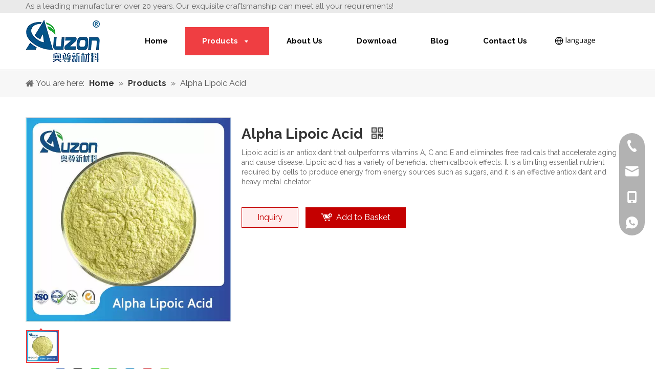

--- FILE ---
content_type: text/html;charset=utf-8
request_url: https://www.aozunchem.com/Alpha-Lipoic-Acid-pd592828498.html
body_size: 56772
content:
<!DOCTYPE html> <html lang="en" prefix="og: http://ogp.me/ns#" style="height: auto;"> <head> <link rel="preconnect" href="https://ijrorwxhlloplm5m.ldycdn.com"/> <link rel="preconnect" href="https://rirorwxhlloplm5m.ldycdn.com"/> <link rel="preconnect" href="https://jkrorwxhlloplm5m.ldycdn.com"/> <script>document.write=function(e){documentWrite(document.currentScript,e)};function documentWrite(documenturrentScript,e){var i=document.createElement("span");i.innerHTML=e;var o=i.querySelectorAll("script");if(o.length)o.forEach(function(t){if(t.src&&t.src!=""){var script=document.createElement("script");script.src=t.src;document.body.appendChild(script)}});document.body.appendChild(i)}
window.onloadHack=function(func){if(!!!func||typeof func!=="function")return;if(document.readyState==="complete")func();else if(window.addEventListener)window.addEventListener("load",func,false);else if(window.attachEvent)window.attachEvent("onload",func,false)};</script> <title>Alpha Lipoic Acid Manufacturer &amp; Supplier - Aozun Chemical</title> <meta name="keywords" content="Alpha Lipoic acid"/> <meta name="description" content="Alpha Lipoic Acid, find complete details about Alpha Lipoic Acid - Aozun Chemical."/> <link data-type="dns-prefetch" data-domain="jkrorwxhlloplm5m.ldycdn.com" rel="dns-prefetch" href="//jkrorwxhlloplm5m.ldycdn.com"> <link data-type="dns-prefetch" data-domain="ijrorwxhlloplm5m.ldycdn.com" rel="dns-prefetch" href="//ijrorwxhlloplm5m.ldycdn.com"> <link data-type="dns-prefetch" data-domain="rirorwxhlloplm5m.ldycdn.com" rel="dns-prefetch" href="//rirorwxhlloplm5m.ldycdn.com"> <link rel="canonical" href="https://www.aozunchem.com/Alpha-Lipoic-Acid-pd592828498.html"/> <meta http-equiv="X-UA-Compatible" content="IE=edge"/> <meta name="renderer" content="webkit"/> <meta http-equiv="Content-Type" content="text/html; charset=utf-8"/> <meta name="viewport" content="width=device-width, initial-scale=1, user-scalable=no"/> <link href="https://ijrorwxhlloplm5m.ldycdn.com/cloud/jqBpoKnmlnSRkkojniimiq/Alpha-Lipoic-Acid-800-800.jpg" as="image" rel="preload" fetchpriority="high"/> <link rel="icon" href="//ijrorwxhlloplm5m.ldycdn.com/cloud/ljBpoKnmlnSRrknknoiriq/favicon.ico"/> <link rel="preload" type="text/css" as="style" href="//ijrorwxhlloplm5m.ldycdn.com/concat/vrijKB3b3gRxiSoqoknmrimikjl/static/assets/widget/mobile_head/style04/style04.css,/static/assets/widget/mobile_head/css/headerStyles.css,/static/assets/widget/style/component/langBar/langBar.css,/static/assets/widget/style/component/follow/widget_setting_iconSize/iconSize24.css,/static/assets/style/bootstrap/cus.bootstrap.grid.system.css,/static/assets/style/fontAwesome/4.7.0/css/font-awesome.css,/static/assets/style/iconfont/iconfont.css,/static/assets/widget/script/plugins/gallery/colorbox/colorbox.css,/static/assets/style/bootstrap/cus.bootstrap.grid.system.split.css,/static/assets/widget/style/component/graphic/graphic.css,/static/assets/widget/script/plugins/picture/animate.css,/static/assets/widget/style/component/pictureNew/widget_setting_description/picture.description.css,/static/assets/widget/style/component/pictureNew/public/public.css,/static/assets/widget/script/plugins/tooltipster/css/tooltipster.css" onload="this.onload=null;this.rel='stylesheet'"/> <link rel="preload" type="text/css" as="style" href="//rirorwxhlloplm5m.ldycdn.com/concat/zjikKBt30eRaiSoqoknmrimikjl/static/assets/widget/style/component/follow/widget_setting_iconSize/iconSize32.css,/static/assets/widget/style/component/follow/public/public.css,/static/assets/widget/style/component/onlineService/public/public.css,/static/assets/widget/style/component/onlineService/widget_setting_showStyle/float.css,/static/assets/widget/style/component/onlineService/widget_setting_showStyle/style13.css,/static/assets/widget/style/component/separator/separator.css" onload="this.onload=null;this.rel='stylesheet'"/> <link rel="stylesheet" type="text/css" href="//ijrorwxhlloplm5m.ldycdn.com/concat/vrijKB3b3gRxiSoqoknmrimikjl/static/assets/widget/mobile_head/style04/style04.css,/static/assets/widget/mobile_head/css/headerStyles.css,/static/assets/widget/style/component/langBar/langBar.css,/static/assets/widget/style/component/follow/widget_setting_iconSize/iconSize24.css,/static/assets/style/bootstrap/cus.bootstrap.grid.system.css,/static/assets/style/fontAwesome/4.7.0/css/font-awesome.css,/static/assets/style/iconfont/iconfont.css,/static/assets/widget/script/plugins/gallery/colorbox/colorbox.css,/static/assets/style/bootstrap/cus.bootstrap.grid.system.split.css,/static/assets/widget/style/component/graphic/graphic.css,/static/assets/widget/script/plugins/picture/animate.css,/static/assets/widget/style/component/pictureNew/widget_setting_description/picture.description.css,/static/assets/widget/style/component/pictureNew/public/public.css,/static/assets/widget/script/plugins/tooltipster/css/tooltipster.css"/> <link rel="stylesheet" type="text/css" href="//rirorwxhlloplm5m.ldycdn.com/concat/zjikKBt30eRaiSoqoknmrimikjl/static/assets/widget/style/component/follow/widget_setting_iconSize/iconSize32.css,/static/assets/widget/style/component/follow/public/public.css,/static/assets/widget/style/component/onlineService/public/public.css,/static/assets/widget/style/component/onlineService/widget_setting_showStyle/float.css,/static/assets/widget/style/component/onlineService/widget_setting_showStyle/style13.css,/static/assets/widget/style/component/separator/separator.css"/> <link rel="preload" type="text/css" as="style" href="//rirorwxhlloplm5m.ldycdn.com/concat/unioKBv4ftRyiSoqomrpronpmnl/static/assets/widget/script/plugins/smartmenu/css/navigation.css,/static/assets/widget/style/component/langBar/langBar.css,/static/assets/widget/style/component/position/position.css,/static/assets/widget/style/component/proddetail/public/public.css,/static/assets/widget/style/component/proddetail/public/comment.css,/static/assets/widget/style/component/proddetail/label/label.css,/static/assets/widget/style/component/orderList/public/public.css,/static/assets/widget/script/plugins/videojs/video-js.min.css,/static/assets/widget/script/plugins/select2/select2.css,/static/assets/widget/style/component/tiptap_richText/tiptap_richText.css,/static/assets/widget/script/plugins/easyzoom/css/easyzoom.css,/static/assets/widget/script/plugins/gallery/colorbox/colorbox.css,/static/assets/widget/script/plugins/owlcarousel/masterslider.css,/static/assets/widget/script/plugins/owlcarousel/style.css" onload="this.onload=null;this.rel='stylesheet'"/> <link rel="preload" type="text/css" as="style" href="//jkrorwxhlloplm5m.ldycdn.com/concat/xmijKB4geuRhiSoqomrpronpmnl/static/assets/widget/script/plugins/owlcarousel/ms-showcase2.css,/static/assets/widget/script/plugins/owlcarousel/owl.carousel.css,/static/assets/widget/style/component/proddetail/widget_style/style_2.css,/static/assets/widget/script/plugins/owlcarousel/owl.theme.css,/static/assets/widget/style/component/shoppingcartStatus/shoppingcartStatus.css,/static/assets/widget/script/plugins/slick/slick.css,/static/assets/widget/style/component/prodlistAsync/widget_style/style_11.css,/static/assets/widget/style/component/relatedProducts/relatedProducts.css,/static/assets/widget/style/component/touchgraphicslider/touchgraphicslider.css,/static/assets/widget/style/component/form/form.css,/static/assets/widget/script/plugins/form/select2.css,/static/assets/widget/style/component/inquire/inquire.css,/static/assets/widget/script/plugins/air-datepicker/css/datepicker.css,/static/assets/widget/style/component/quicknavigation/quicknavigation.css" onload="this.onload=null;this.rel='stylesheet'"/> <link rel="stylesheet" type="text/css" href="//rirorwxhlloplm5m.ldycdn.com/concat/unioKBv4ftRyiSoqomrpronpmnl/static/assets/widget/script/plugins/smartmenu/css/navigation.css,/static/assets/widget/style/component/langBar/langBar.css,/static/assets/widget/style/component/position/position.css,/static/assets/widget/style/component/proddetail/public/public.css,/static/assets/widget/style/component/proddetail/public/comment.css,/static/assets/widget/style/component/proddetail/label/label.css,/static/assets/widget/style/component/orderList/public/public.css,/static/assets/widget/script/plugins/videojs/video-js.min.css,/static/assets/widget/script/plugins/select2/select2.css,/static/assets/widget/style/component/tiptap_richText/tiptap_richText.css,/static/assets/widget/script/plugins/easyzoom/css/easyzoom.css,/static/assets/widget/script/plugins/gallery/colorbox/colorbox.css,/static/assets/widget/script/plugins/owlcarousel/masterslider.css,/static/assets/widget/script/plugins/owlcarousel/style.css"/> <link rel="stylesheet" type="text/css" href="//jkrorwxhlloplm5m.ldycdn.com/concat/xmijKB4geuRhiSoqomrpronpmnl/static/assets/widget/script/plugins/owlcarousel/ms-showcase2.css,/static/assets/widget/script/plugins/owlcarousel/owl.carousel.css,/static/assets/widget/style/component/proddetail/widget_style/style_2.css,/static/assets/widget/script/plugins/owlcarousel/owl.theme.css,/static/assets/widget/style/component/shoppingcartStatus/shoppingcartStatus.css,/static/assets/widget/script/plugins/slick/slick.css,/static/assets/widget/style/component/prodlistAsync/widget_style/style_11.css,/static/assets/widget/style/component/relatedProducts/relatedProducts.css,/static/assets/widget/style/component/touchgraphicslider/touchgraphicslider.css,/static/assets/widget/style/component/form/form.css,/static/assets/widget/script/plugins/form/select2.css,/static/assets/widget/style/component/inquire/inquire.css,/static/assets/widget/script/plugins/air-datepicker/css/datepicker.css,/static/assets/widget/style/component/quicknavigation/quicknavigation.css"/> <style>@media(min-width:990px){[data-type="rows"][data-level="rows"]{display:flex}}</style> <style id="speed3DefaultStyle">@supports not(aspect-ratio:1/1){.prodlist-wrap li .prodlist-cell{position:relative;padding-top:100%;width:100%}.prodlist-lists-style-13 .prod_img_a_t13,.prodlist-lists-style-12 .prod_img_a_t12,.prodlist-lists-style-nophoto-11 .prod_img_a_t12{position:unset !important;min-height:unset !important}.prodlist-wrap li .prodlist-picbox img{position:absolute;width:100%;left:0;top:0}}.piclist360 .prodlist-pic4-3 li .prodlist-display{max-width:100%}@media(max-width:600px){.prodlist-fix-num li{width:50% !important}}</style> <template id="appdStylePlace"></template> <link href="//jkrorwxhlloplm5m.ldycdn.com/theme/imjiKBmonnRliSmonnRllSplmoRlqSSRrjljkrojmrmkpni/style/style.css" type="text/css" rel="preload" as="style" onload="this.onload=null;this.rel='stylesheet'" data-theme="true"/> <link href="//jkrorwxhlloplm5m.ldycdn.com/theme/imjiKBmonnRliSmonnRllSplmoRlqSSRrjljkrojmrmkpni/style/style.css" type="text/css" rel="stylesheet"/> <style guid="u_227e12db5f4f4a8fbaa86e212eb7306b" emptyrender="true" placeholder="true" type="text/css"></style> <link href="//rirorwxhlloplm5m.ldycdn.com/site-res/rlknKBmonnRllSplmoRljSiiikimRliSipmiojRljSjrinjiiijijlRkiSoqoknmolrkrrSRil.css?1763695101923" rel="preload" as="style" onload="this.onload=null;this.rel='stylesheet'" data-extstyle="true" type="text/css" data-extattr="20251121112423"/> <link href="//rirorwxhlloplm5m.ldycdn.com/site-res/rlknKBmonnRllSplmoRljSiiikimRliSipmiojRljSjrinjiiijijlRkiSoqoknmolrkrrSRil.css?1763695101923" data-extattr="20251121112423" type="text/css" rel="stylesheet"/> <template data-js-type='style_respond' data-type='inlineStyle'><style guid='44bbb08d-858a-4573-998a-308660aca6e6' pm_pageStaticHack='' forJump='true' respond='true' jumpName='respond' pm_styles='respond' type='text/css'>@media(min-width:1220px){.sitewidget-navigation_style.sitewidget-navnew.sitewidget-navigation_style-20220523105139 ul.smsmart{max-width:100%;display:flex;justify-content:space-around}.sitewidget-navigation_style.sitewidget-navnew.sitewidget-navigation_style-20220523105139 ul.smsmart>li{flex:auto}}</style></template> <template data-js-type='style_head' data-type='inlineStyle'><style guid='3b80e237-aceb-46d8-a0bc-c8cde5e54076' pm_pageStaticHack='' jumpName='head' pm_styles='head' type='text/css'>.sitewidget-langBar-20231227143608 .sitewidget-bd .front-icon-box.icon-style i{font-size:16px;color:#333 !important}.sitewidget-langBar-20231227143608 .sitewidget-bd .style21 #BTfYhOSIGjar-lang-drop-arrow{color:#333 !important}.sitewidget-langBar-20231227143608 .sitewidget-bd .style21 .lang-menu .lang-item a{color:#333 !important}.sitewidget-langBar-20231227143608 .sitewidget-bd .icon-style-i{font-size:16px;color:#333 !important}.sitewidget-langBar-20231227143608 .sitewidget-bd .lang-bar.style18.lang-style .lang-dropdown .block-iconbaseline-down{color:#333 !important}.sitewidget-langBar-20231227143608 .sitewidget-bd .lang-bar.style18.lang-style .lang-dropdown .lang-selected{color:#333 !important}.sitewidget-langBar-20231227143608 .sitewidget-bd .lang-bar.style18.lang-style .lang-dropdown .lang-menu a{color:#333 !important}.sitewidget-langBar-20231227143608 .sitewidget-bd .lang-bar.style18.lang-style .lang-dropdown .lang-menu{border-color:#333 !important}.sitewidget-langBar-20231227143608 .sitewidget-bd .lang-bar.style21.lang-style .lang-dropdown .lang-menu .menu-close-btn i{background:#333 !important}.sitewidget-langBar-20231227143608 .sitewidget-bd .front-icon-box i{font-size:20px;color:#333 !important}.sitewidget-langBar-20231227143608 .sitewidget-bd .front-icon-box.icon-style i{font-size:20px;color:#333 !important}.sitewidget-langBar-20231227143608 .sitewidget-bd .front-icon-box i:hover{color:#333 !important}.sitewidget-langBar-20231227143608 .lang-bar .lang-dropdown-front-icon{background:unset !important}.sitewidget-prodDetail-20141127140104 .proddetail-wrap .video-js video{height:100% !important}.sitewidget-prodDetail-20141127140104 .prodetail-slider .prod-pic-item .prodetail-slider-btn{color:black}.sitewidget-prodDetail-20141127140104 .ms-skin-default .ms-nav-next,.sitewidget-prodDetail-20141127140104 .ms-skin-default .ms-nav-prev{color:black}.sitewidget-prodDetail-20141127140104 .pro-this-prodBrief table{max-width:100%}.sitewidget-prodDetail-20141127140104 #orderModel{display:inline-block}.sitewidget-prodDetail-20141127140104 #paypalBtn #paypal-button-container{padding:0}.sitewidget-prodDetail-20141127140104 #paypalBtn #paypal-button-container .paypal-buttons>iframe.component-frame{z-index:1}.sitewidget-prodDetail-20141127140104 .switch3D{bottom:calc(24px + 114px)}@media(max-width:500px){.sitewidget-prodDetail-20141127140104 .switch3D{bottom:calc(24px + 28px)}}.new-threed-box{position:fixed;top:50%;left:50%;transform:translate(-50%,-50%);box-shadow:0 0 20px 0 rgba(0,0,0,0.2);z-index:10000000000000;line-height:1;border-radius:10px}.new-threed-box iframe{width:950px;height:720px;max-width:100vw;max-height:100vh;border-radius:10px;border:0}.new-threed-box iframe .only_full_width{display:block !important}.new-threed-box .close{position:absolute;right:11px;top:12px;width:18px;height:18px;cursor:pointer}@media(max-width:800px){.new-threed-box iframe{width:100vw;height:100vh;border-radius:0}.new-threed-box{border-radius:0}}.sitewidget-prodDetail-20141127140104 .sitewidget-bd .tinymce-render-box *{all:revert-layer}.sitewidget-prodDetail-20141127140104 .sitewidget-bd .tinymce-render-box img{vertical-align:middle;max-width:100%}.sitewidget-prodDetail-20141127140104 .sitewidget-bd .tinymce-render-box iframe{max-width:100%}.sitewidget-prodDetail-20141127140104 .sitewidget-bd .tinymce-render-box table{border-collapse:collapse}.sitewidget-prodDetail-20141127140104 .sitewidget-bd .tinymce-render-box *{margin:0}.sitewidget-prodDetail-20141127140104 .sitewidget-bd .tinymce-render-box table:not([cellpadding]) td,.sitewidget-prodDetail-20141127140104 .sitewidget-bd .tinymce-render-box table:not([cellpadding]) th{padding:.4rem}.sitewidget-prodDetail-20141127140104 .sitewidget-bd .tinymce-render-box table[border]:not([border="0"]):not([style*=border-width]) td,.sitewidget-prodDetail-20141127140104 .sitewidget-bd .tinymce-render-box table[border]:not([border="0"]):not([style*=border-width]) th{border-width:1px}.sitewidget-prodDetail-20141127140104 .sitewidget-bd .tinymce-render-box table[border]:not([border="0"]):not([style*=border-style]) td,.sitewidget-prodDetail-20141127140104 .sitewidget-bd .tinymce-render-box table[border]:not([border="0"]):not([style*=border-style]) th{border-style:solid}.sitewidget-prodDetail-20141127140104 .sitewidget-bd .tinymce-render-box table[border]:not([border="0"]):not([style*=border-color]) td,.sitewidget-prodDetail-20141127140104 .sitewidget-bd .tinymce-render-box table[border]:not([border="0"]):not([style*=border-color]) th{border-color:#ccc}.sitewidget-prodDetail-20141127140104 .sitewidget-bd h1.this-description-name{font-size:28px;line-height:45px;letter-spacing:0;text-align:left;color:#333;font-weight:bold}.sitewidget-prodDetail-20141127140104 .prod_member_desc{position:relative}.sitewidget-prodDetail-20141127140104 .prod_member_desc .prod_member_desc_pop{display:none;position:absolute;border:1px solid #ccc;background:#fff;width:300px;border-radius:6px;padding:5px 8px;left:0;z-index:1000}.sitewidget-prodDetail-20141127140104 .prod_member_desc .prod_member_desc_icon{margin:0 1px;width:12px;height:12px;cursor:pointer;transform:translateY(-4px)}.sitewidget-relatedProducts-20240728231844 .sitewidget-relatedProducts-container .InquireAndBasket,.sitewidget-relatedProducts-20240728231844 .sitewidget-relatedProducts-container .prodlist-pro-inquir,.sitewidget-relatedProducts-20240728231844 .sitewidget-relatedProducts-container .default-addbasket,.sitewidget-relatedProducts-20240728231844 .sitewidget-relatedProducts-container .prodlist-parameter-btns .default-button{color:#000333;background-color:#eaedef}.sitewidget-relatedProducts-20240728231844 .sitewidget-relatedProducts-container .InquireAndBasket i,.sitewidget-relatedProducts-20240728231844 .sitewidget-relatedProducts-container .prodlist-pro-inquir i,.sitewidget-relatedProducts-20240728231844 .sitewidget-relatedProducts-container.InquireAndBasket span,.sitewidget-relatedProducts-20240728231844 .sitewidget-relatedProducts-container .prodlist-pro-inquir span .sitewidget-relatedProducts-20240728231844 .prodlist-parameter-btns .default-button{color:#000333}.sitewidget-relatedProducts-20240728231844 .sitewidget-relatedProducts-container .related-prod-video{display:block;position:relative;z-index:1}.sitewidget-relatedProducts-20240728231844 .sitewidget-relatedProducts-container .related-prod-video .related-prod-video-play-icon{background:rgba(0,0,0,0.50);border-radius:14px;color:#fff;padding:0 10px;left:10px;bottom:20px;cursor:pointer;font-size:12px;position:absolute;z-index:10}.sitewidget-relatedProducts .sitewidget-relatedProducts-hasBtns{padding:0 35px}.sitewidget-form-20230719155425 #formsubmit{pointer-events:none}.sitewidget-form-20230719155425 #formsubmit.releaseClick{pointer-events:unset}.sitewidget-form-20230719155425 .form-horizontal input,.sitewidget-form-20230719155425 .form-horizontal span:not(.select2-selection--single),.sitewidget-form-20230719155425 .form-horizontal label,.sitewidget-form-20230719155425 .form-horizontal .form-builder button{height:25px !important;line-height:25px !important}.sitewidget-form-20230719155425 .uploadBtn{padding:4px 15px !important;height:25px !important;line-height:25px !important}.sitewidget-form-20230719155425 select,.sitewidget-form-20230719155425 input[type="text"],.sitewidget-form-20230719155425 input[type="password"],.sitewidget-form-20230719155425 input[type="datetime"],.sitewidget-form-20230719155425 input[type="datetime-local"],.sitewidget-form-20230719155425 input[type="date"],.sitewidget-form-20230719155425 input[type="month"],.sitewidget-form-20230719155425 input[type="time"],.sitewidget-form-20230719155425 input[type="week"],.sitewidget-form-20230719155425 input[type="number"],.sitewidget-form-20230719155425 input[type="email"],.sitewidget-form-20230719155425 input[type="url"],.sitewidget-form-20230719155425 input[type="search"],.sitewidget-form-20230719155425 input[type="tel"],.sitewidget-form-20230719155425 input[type="color"],.sitewidget-form-20230719155425 .uneditable-input{height:25px !important}.sitewidget-form-20230719155425.sitewidget-inquire .control-group .controls .select2-container .select2-selection--single .select2-selection__rendered{height:25px !important;line-height:25px !important}.sitewidget-form-20230719155425 textarea.cus-message-input{min-height:25px !important}.sitewidget-form-20230719155425 .add-on,.sitewidget-form-20230719155425 .add-on{height:25px !important;line-height:25px !important}.sitewidget-form-20230719155425 .input-valid-bg{background:#ffece8 !important;outline:0}.sitewidget-form-20230719155425 .input-valid-bg:focus{background:#fff !important;border:1px solid #f53f3f !important}.sitewidget-form-20230719155425 #formsubmit{border:1px solid #ef3e42;border-radius:5px;background:#ef3e42;color:#fff;font-size:16px;width:136px;height:45px}.sitewidget-form-20230719155425 #formsubmit:hover{border:1px solid #ef3e42;border-radius:5px;background:#ef3e42;color:#fff;font-size:16px}.sitewidget-form-20230719155425 #formreset{width:136px;font-size:16px;height:45px}.sitewidget-form-20230719155425 #formreset:hover{font-size:16px}.sitewidget-form-20230719155425 .submitGroup .controls{text-align:center}.sitewidget-form-20230719155425 .multiple-parent input[type='checkbox']+label:before{content:"";display:inline-block;width:12px;height:12px;border:1px solid #888;border-radius:3px;margin-right:6px;margin-left:6px;transition-duration:.2s}.sitewidget-form-20230719155425 .multiple-parent input[type='checkbox']:checked+label:before{width:50%;border-color:#888;border-left-color:transparent;border-top-color:transparent;-webkit-transform:rotate(45deg) translate(1px,-4px);transform:rotate(45deg) translate(1px,-4px);margin-right:12px;width:6px}.sitewidget-form-20230719155425 .multiple-parent input[type="checkbox"]{display:none}.sitewidget-form-20230719155425 .multiple-parent{display:none;width:100%}.sitewidget-form-20230719155425 .multiple-parent ul{list-style:none;width:100%;text-align:left;border-radius:4px;padding:10px 5px;box-sizing:border-box;height:auto;overflow-x:hidden;overflow-y:scroll;box-shadow:0 4px 5px 0 rgb(0 0 0 / 14%),0 1px 10px 0 rgb(0 0 0 / 12%),0 2px 4px -1px rgb(0 0 0 / 30%);background-color:#fff;margin:2px 0 0 0;border:1px solid #ccc;box-shadow:1px 1px 2px rgb(0 0 0 / 10%) inset}.sitewidget-form-20230719155425 .multiple-parent ul::-webkit-scrollbar{width:2px;height:4px}.sitewidget-form-20230719155425 .multiple-parent ul::-webkit-scrollbar-thumb{border-radius:5px;-webkit-box-shadow:inset 0 0 5px rgba(0,0,0,0.2);background:#4e9e97}.sitewidget-form-20230719155425 .multiple-parent ul::-webkit-scrollbar-track{-webkit-box-shadow:inset 0 0 5px rgba(0,0,0,0.2);border-radius:0;background:rgba(202,202,202,0.23)}.sitewidget-form-20230719155425 .multiple-select{width:100%;height:auto;min-height:40px;line-height:40px;border-radius:4px;padding-right:10px;padding-left:10px;box-sizing:border-box;overflow:hidden;background-size:auto 80%;border:1px solid #ccc;box-shadow:1px 1px 2px rgb(0 0 0 / 10%) inset;background-color:#fff;position:relative}.sitewidget-form-20230719155425 .multiple-select:after{content:'';position:absolute;top:50%;right:6px;width:0;height:0;border:8px solid transparent;border-top-color:#888;transform:translateY(calc(-50% + 4px));cursor:pointer}.sitewidget-form-20230719155425 .multiple-select span{line-height:28px;color:#666}.sitewidget-form-20230719155425 .multiple-parent label{color:#333;display:inline-flex;align-items:center;height:30px;line-height:22px;padding:0}.sitewidget-form-20230719155425 .select-content{display:inline-block;border-radius:4px;line-height:23px;margin:2px 2px 0 2px;padding:0 3px;border:1px solid #888;height:auto}.sitewidget-form-20230719155425 .select-delete{cursor:pointer}.sitewidget-form-20230719155425 select[multiple]{display:none}</style></template> <template data-js-type='style_respond' data-type='inlineStyle'></template> <template data-js-type='style_head' data-type='inlineStyle'></template> <script data-ignoreminify="true">
	function loadInlineStyle(){
		var allInlineStyle = document.querySelectorAll("template[data-type='inlineStyle']");
		var length = document.querySelectorAll("template[data-type='inlineStyle']").length;
		for(var i = 0;i < length;i++){
			var style = allInlineStyle[i].innerHTML;
			allInlineStyle[i].outerHTML = style;
		}
	}
loadInlineStyle();

  </script> <link rel="preload" as="style" onload="this.onload=null;this.rel=&quot;stylesheet&quot;" href="https://fonts.googleapis.com/css?family=Raleway:400,700&amp;display=swap" data-type="1" type="text/css" media="all"/> <script type="text/javascript" data-src="//ijrorwxhlloplm5m.ldycdn.com/static/t-niBmBKqKgwsxzo7r/assets/script/jquery-1.11.0.concat.js"></script> <script type="text/javascript" data-src="//ld-analytics.ldycdn.com/lpinKBplmoRlrSSRRQRijSkipjlr/ltm-web.js?v=1763695463000"></script> <script type="text/x-delay-ids" data-type="delayIds" data-device="pc" data-xtype="0" data-delayids="[180354924,180354904,181062514,324886452,180386714,174896524,180921454,176922844,382277134,174896704,180829894,180829634,283451682,180832334,275913442,275925672,180830104,275913362,180886634,180832484,283451142,180830244,180832354,180830114,180840544,180841824,180829614,275913432,180832684,180840554,180841834,180841844,180832754,180841904,180840574]"></script> <script async="" src="https://www.googletagmanager.com/gtag/js?id=G-GGT6QBZJ1S"></script> <script>window.dataLayer=window.dataLayer||[];function gtag(){dataLayer.push(arguments)}gtag("js",new Date);gtag("config","G-GGT6QBZJ1S");</script> <meta name="ahrefs-site-verification" content="689dd9d1203e1f291e2369284e6cfca956248f07494716ca9dbea3c1804a94b5"/> <script>(function(w,d,s,l,i){w[l]=w[l]||[];w[l].push({"gtm.start":(new Date).getTime(),event:"gtm.js"});var f=d.getElementsByTagName(s)[0],j=d.createElement(s),dl=l!="dataLayer"?"\x26l\x3d"+l:"";j.async=true;j.src="https://www.googletagmanager.com/gtm.js?id\x3d"+i+dl;f.parentNode.insertBefore(j,f)})(window,document,"script","dataLayer","GTM-MPG7QNMM");</script> <script guid="fbac9b38-b91c-4bf8-9bdd-7a40b526f818" pm_pagestatichack="true" jumpname="head" pm_scripts="head" type="text/javascript">try{(function(window,undefined){var phoenixSite=window.phoenixSite||(window.phoenixSite={});phoenixSite.lanEdition="EN_US";var page=phoenixSite.page||(phoenixSite.page={});page.cdnUrl="//rirorwxhlloplm5m.ldycdn.com";page.siteUrl="https://www.aozunchem.com";page.lanEdition=phoenixSite.lanEdition;page._menu_prefix="";page._menu_trans_flag="";page._captcha_domain_prefix="captcha.c";page._pId="dvUACVBDgTLZ";phoenixSite._sViewMode="true";phoenixSite._templateSupport="false";phoenixSite._singlePublish=
"false"})(this)}catch(e){try{console&&console.log&&console.log(e)}catch(e){}};</script> <script async="" src="https://www.googletagmanager.com/gtag/js?id=UA-233522422-1"></script> <script>window.dataLayer=window.dataLayer||[];function gtag(){dataLayer.push(arguments)}gtag("js",new Date);gtag("config","UA-233522422-1");</script> <script id="u_0043c5bba24941aa938a5fcdb81ae1af" guid="u_0043c5bba24941aa938a5fcdb81ae1af" pm_script="init_top" type="text/javascript">try{(function(window,undefined){var datalazyloadDefaultOptions=window.datalazyloadDefaultOptions||(window.datalazyloadDefaultOptions={});datalazyloadDefaultOptions["version"]="3.0.0";datalazyloadDefaultOptions["isMobileViewer"]="false";datalazyloadDefaultOptions["hasCLSOptimizeAuth"]="true";datalazyloadDefaultOptions["_version"]="3.0.0";datalazyloadDefaultOptions["isPcOptViewer"]="false"})(this);(function(window,undefined){window.__ph_optSet__='{"loadImgType":"0","isOpenFlagUA":true,"v30NewMode":"1","idsVer":"1","docReqType":"0","docDecrease":"1","docCallback":"1","hasCLSOptimizeAuth":true}'})(this)}catch(e){try{console&&
console.log&&console.log(e)}catch(e){}};</script> <link rel="stylesheet" type="text/css" href="//jkrorwxhlloplm5m.ldycdn.com/optimization/dvUACVBDgTLZ/0/directoryTranslateLangBar.css?_=1770057375286"/> <script id="u_40c4e907a2e547b1b88dc1c453cee635" guid="u_40c4e907a2e547b1b88dc1c453cee635" type="text/javascript">try{var thisUrl=location.host;var referUrl=document.referrer;if(referUrl.indexOf(thisUrl)==-1)localStorage.setItem("landedPage",document.URL)}catch(e){try{console&&console.log&&console.log(e)}catch(e){}};</script> <link rel="alternate" hreflang="en" href="https://www.aozunchem.com/Alpha-Lipoic-Acid-pd592828498.html"/> <link rel="alternate" hreflang="ar" href="https://www.aozunchem.com/ar/Alpha-Lipoic-Acid-pd592828498.html"/> <link rel="alternate" hreflang="fr" href="https://www.aozunchem.com/fr/Alpha-Lipoic-Acid-pd592828498.html"/> <link rel="alternate" hreflang="ru" href="https://www.aozunchem.com/ru/Alpha-Lipoic-Acid-pd592828498.html"/> <link rel="alternate" hreflang="es" href="https://www.aozunchem.com/es/Alpha-Lipoic-Acid-pd592828498.html"/> <link rel="alternate" hreflang="pt" href="https://www.aozunchem.com/pt/Alpha-Lipoic-Acid-pd592828498.html"/> <link rel="alternate" hreflang="de" href="https://www.aozunchem.com/de/Alpha-Lipoic-Acid-pd592828498.html"/> <link rel="alternate" hreflang="it" href="https://www.aozunchem.com/it/Alpha-Lipoic-Acid-pd592828498.html"/> <link rel="alternate" hreflang="ja" href="https://www.aozunchem.com/ja/Alpha-Lipoic-Acid-pd592828498.html"/> <link rel="alternate" hreflang="ko" href="https://www.aozunchem.com/ko/Alpha-Lipoic-Acid-pd592828498.html"/> <link rel="alternate" hreflang="nl" href="https://www.aozunchem.com/nl/Alpha-Lipoic-Acid-pd592828498.html"/> <link rel="alternate" hreflang="vi" href="https://www.aozunchem.com/vi/Alpha-Lipoic-Acid-pd592828498.html"/> <link rel="alternate" hreflang="th" href="https://www.aozunchem.com/th/Alpha-Lipoic-Acid-pd592828498.html"/> <link rel="alternate" hreflang="pl" href="https://www.aozunchem.com/pl/Alpha-Lipoic-Acid-pd592828498.html"/> <link rel="alternate" hreflang="tr" href="https://www.aozunchem.com/tr/Alpha-Lipoic-Acid-pd592828498.html"/> <link rel="alternate" hreflang="am" href="https://www.aozunchem.com/am/Alpha-Lipoic-Acid-pd592828498.html"/> <link rel="alternate" hreflang="km" href="https://www.aozunchem.com/km/Alpha-Lipoic-Acid-pd592828498.html"/> <link rel="alternate" hreflang="ms" href="https://www.aozunchem.com/ms/Alpha-Lipoic-Acid-pd592828498.html"/> <link rel="alternate" hreflang="my" href="https://www.aozunchem.com/my/Alpha-Lipoic-Acid-pd592828498.html"/> <link rel="alternate" hreflang="fil" href="https://www.aozunchem.com/fil/Alpha-Lipoic-Acid-pd592828498.html"/> <link rel="alternate" hreflang="id" href="https://www.aozunchem.com/id/Alpha-Lipoic-Acid-pd592828498.html"/> <link rel="alternate" hreflang="hu" href="https://www.aozunchem.com/hu/Alpha-Lipoic-Acid-pd592828498.html"/> <link rel="alternate" hreflang="ro" href="https://www.aozunchem.com/ro/Alpha-Lipoic-Acid-pd592828498.html"/> <link rel="alternate" hreflang="cs" href="https://www.aozunchem.com/cs/Alpha-Lipoic-Acid-pd592828498.html"/> <link rel="alternate" hreflang="kk" href="https://www.aozunchem.com/kk/Alpha-Lipoic-Acid-pd592828498.html"/> <link rel="alternate" hreflang="hi" href="https://www.aozunchem.com/hi/Alpha-Lipoic-Acid-pd592828498.html"/> <link rel="alternate" hreflang="fa" href="https://www.aozunchem.com/fa/Alpha-Lipoic-Acid-pd592828498.html"/> <link rel="alternate" hreflang="sw" href="https://www.aozunchem.com/sw/Alpha-Lipoic-Acid-pd592828498.html"/> <link rel="alternate" hreflang="sk" href="https://www.aozunchem.com/sk/Alpha-Lipoic-Acid-pd592828498.html"/> <link rel="alternate" hreflang="sl" href="https://www.aozunchem.com/sl/Alpha-Lipoic-Acid-pd592828498.html"/> <link rel="alternate" hreflang="no" href="https://www.aozunchem.com/no/Alpha-Lipoic-Acid-pd592828498.html"/> <link rel="alternate" hreflang="sv" href="https://www.aozunchem.com/sv/Alpha-Lipoic-Acid-pd592828498.html"/> <link rel="alternate" hreflang="uk" href="https://www.aozunchem.com/uk/Alpha-Lipoic-Acid-pd592828498.html"/> <link rel="alternate" hreflang="el" href="https://www.aozunchem.com/el/Alpha-Lipoic-Acid-pd592828498.html"/> <link rel="alternate" hreflang="fi" href="https://www.aozunchem.com/fi/Alpha-Lipoic-Acid-pd592828498.html"/> <link rel="alternate" hreflang="he" href="https://www.aozunchem.com/he/Alpha-Lipoic-Acid-pd592828498.html"/> <link rel="alternate" hreflang="la" href="https://www.aozunchem.com/la/Alpha-Lipoic-Acid-pd592828498.html"/> <link rel="alternate" hreflang="da" href="https://www.aozunchem.com/da/Alpha-Lipoic-Acid-pd592828498.html"/> <link rel="alternate" hreflang="ur" href="https://www.aozunchem.com/ur/Alpha-Lipoic-Acid-pd592828498.html"/> <link rel="alternate" hreflang="bn" href="https://www.aozunchem.com/bn/Alpha-Lipoic-Acid-pd592828498.html"/> <link rel="alternate" hreflang="hr" href="https://www.aozunchem.com/hr/Alpha-Lipoic-Acid-pd592828498.html"/> <link rel="alternate" hreflang="af" href="https://www.aozunchem.com/af/Alpha-Lipoic-Acid-pd592828498.html"/> <link rel="alternate" hreflang="et" href="https://www.aozunchem.com/et/Alpha-Lipoic-Acid-pd592828498.html"/> <link rel="alternate" hreflang="si" href="https://www.aozunchem.com/si/Alpha-Lipoic-Acid-pd592828498.html"/> <link rel="alternate" hreflang="lv" href="https://www.aozunchem.com/lv/Alpha-Lipoic-Acid-pd592828498.html"/> <link rel="alternate" hreflang="bg" href="https://www.aozunchem.com/bg/Alpha-Lipoic-Acid-pd592828498.html"/> <link rel="alternate" hreflang="ha" href="https://www.aozunchem.com/ha/Alpha-Lipoic-Acid-pd592828498.html"/> <link rel="alternate" hreflang="is" href="https://www.aozunchem.com/is/Alpha-Lipoic-Acid-pd592828498.html"/> <link rel="alternate" hreflang="ku" href="https://www.aozunchem.com/ku/Alpha-Lipoic-Acid-pd592828498.html"/> <link rel="alternate" hreflang="lt" href="https://www.aozunchem.com/lt/Alpha-Lipoic-Acid-pd592828498.html"/> <link rel="alternate" hreflang="zu" href="https://www.aozunchem.com/zu/Alpha-Lipoic-Acid-pd592828498.html"/> <link rel="alternate" hreflang="x-default" href="https://www.aozunchem.com/Alpha-Lipoic-Acid-pd592828498.html"/> </head> <body class=" frontend-body-canvas "> <template data-js-type="globalBody" data-type="code_template"> <noscript> <iframe src="https://www.googletagmanager.com/ns.html?id=GTM-MPG7QNMM" height="0" width="0" style="display:none;visibility:hidden"></iframe> </noscript> </template> <div id="backstage-headArea" headflag="1" class="hideForMobile"> <div class="outerContainer" data-mobilebg="true" id="outerContainer_1653528695200" data-type="outerContainer" data-level="rows"> <div class="container" data-type="container" data-level="rows" cnttype="backstage-container-mark" data-module-radio="2" data-module-width="1440" data-module-set="true"> <style id="outerContainer_1653528695200_moduleStyle">@media(min-width:1200px){#outerContainer_1653528695200 div[data-type="container"]{max-width:1440px;padding-left:40px;padding-right:40px;box-sizing:border-box}}</style> <div class="row" data-type="rows" data-level="rows" data-attr-xs="null" data-attr-sm="null"> <div class="col-md-12" id="column_1653528670856" data-type="columns" data-level="columns"> <div id="location_1653528670858" data-type="locations" data-level="rows"> <div class="backstage-stwidgets-settingwrap " id="component_wJKLypDnQwBt" data-scope="0" data-settingid="wJKLypDnQwBt" data-relationcommonid="dvUACVBDgTLZ" data-classattr="sitewidget-text-20220523132107"> <div class="sitewidget-text sitewidget-text-20220523132107 sitewidget-olul-liststyle"> <div class=" sitewidget-bd "> As a leading manufacturer over 20 years. Our exquisite craftsmanship can meet all your requirements! </div> </div> <script type="text/x-delay-script" data-id="wJKLypDnQwBt" data-jslazyloadtype="1" data-alias="text" data-jslazyload="true" data-type="component" data-jsdepand="[&quot;//ijrorwxhlloplm5m.ldycdn.com/static/t-wrBpBKiKyixomp7r/assets/widget/script/compsettings/comp.text.settings.js&quot;]" data-jsthreshold="5" data-cssdepand="" data-cssthreshold="5">(function(window,$,undefined){})(window,$);</script> <template data-type="js_template" data-settingid="wJKLypDnQwBt"> <script id="u_ac5ed6d87b1c453490ba5f60922581d3" guid="u_ac5ed6d87b1c453490ba5f60922581d3" type="text/javascript">try{$(function(){$(".sitewidget-text-20220523132107 .sitewidget-bd a").each(function(){if($(this).attr("href"))if($(this).attr("href").indexOf("#")!=-1){console.log("anchor-link",$(this));$(this).attr("anchor-link","true")}})})}catch(e){try{console&&console.log&&console.log(e)}catch(e){}};</script> </template> </div> </div> </div> </div> </div> </div> <div class="outerContainer" data-mobilebg="true" id="outerContainer_1653274285139" data-type="outerContainer" data-level="rows"> <div class="container" data-type="container" data-level="rows" cnttype="backstage-container-mark" data-module-radio="2" data-module-width="1440" data-module-set="true"> <style id="outerContainer_1653274285139_moduleStyle">@media(min-width:1200px){#outerContainer_1653274285139 div[data-type="container"]{max-width:1440px;padding-left:40px;padding-right:40px;box-sizing:border-box}}</style> <div class="row" data-type="rows" data-level="rows" data-attr-xs="null" data-attr-sm="null"> <div class="col-md-2" id="column_1653272322419" data-type="columns" data-level="columns"> <div id="location_1653272322421" data-type="locations" data-level="rows"> <div class="backstage-stwidgets-settingwrap" scope="0" settingid="kgKqIUiujzpO" id="component_kgKqIUiujzpO" relationcommonid="dvUACVBDgTLZ" classattr="sitewidget-logo-20220523105123"> <div class="sitewidget-pictureNew sitewidget-logo sitewidget-logo-20220523105123"> <div class="sitewidget-bd"> <div class="picture-resize-wrap " style="position: relative; width: 100%; text-align: left; "> <span class="picture-wrap pic-style-default 666 " data-ee="" id="picture-wrap-kgKqIUiujzpO" style="display: inline-block; position: relative;max-width: 100%;"> <a class="imgBox mobile-imgBox" style="display: inline-block; position: relative;max-width: 100%;" href="/index.html"> <img class="img-default-bgc" data-src="//ijrorwxhlloplm5m.ldycdn.com/cloud/ljBpoKnmlnSRrknknoonip/logo-top.png" src="//ijrorwxhlloplm5m.ldycdn.com/cloud/ljBpoKnmlnSRrknknoonip/logo-top.png" alt="logo-top" title="logo-top" phoenixlazyload="true"/> </a> </span> </div> </div> </div> </div> <script type="text/x-delay-script" data-id="kgKqIUiujzpO" data-jslazyloadtype="1" data-alias="logo" data-jslazyload="true" data-type="component" data-jsdepand="[&quot;//rirorwxhlloplm5m.ldycdn.com/static/t-lkBpBKkKlplwsz7r/assets/widget/script/plugins/jquery.lazyload.js&quot;,&quot;//jkrorwxhlloplm5m.ldycdn.com/static/t-ilBoBKrKlwrolo7m/assets/widget/script/compsettings/comp.logo.settings.js&quot;]" data-jsthreshold="5" data-cssdepand="" data-cssthreshold="5">(function(window,$,undefined){try{(function(window,$,undefined){var respSetting={},temp;$(function(){$("#picture-wrap-kgKqIUiujzpO").on("webkitAnimationEnd webkitTransitionEnd mozAnimationEnd MSAnimationEnd oanimationend animationend",function(){var rmClass="animated bounce zoomIn pulse rotateIn swing fadeIn bounceInDown bounceInLeft bounceInRight bounceInUp fadeInDownBig fadeInLeftBig fadeInRightBig fadeInUpBig zoomInDown zoomInLeft zoomInRight zoomInUp";$(this).removeClass(rmClass)});var version=
$.trim("20200313131553");if(!!!version)version=undefined;if(phoenixSite.phoenixCompSettings&&typeof phoenixSite.phoenixCompSettings.logo!=="undefined"&&phoenixSite.phoenixCompSettings.logo.version==version&&typeof phoenixSite.phoenixCompSettings.logo.logoLoadEffect=="function"){phoenixSite.phoenixCompSettings.logo.logoLoadEffect("kgKqIUiujzpO",".sitewidget-logo-20220523105123","","",respSetting);if(!!phoenixSite.phoenixCompSettings.logo.version&&phoenixSite.phoenixCompSettings.logo.version!="1.0.0")loadAnimationCss();
return}var resourceUrl="//ijrorwxhlloplm5m.ldycdn.com/static/assets/widget/script/compsettings/comp.logo.settings.js?_\x3d1763695101923";if(phoenixSite&&phoenixSite.page){var cdnUrl=phoenixSite.page.cdnUrl;if(cdnUrl&&cdnUrl!="")resourceUrl=cdnUrl+"/static/assets/widget/script/compsettings/comp.logo.settings.js?_\x3d1763695101923"}var callback=function(){phoenixSite.phoenixCompSettings.logo.logoLoadEffect("kgKqIUiujzpO",".sitewidget-logo-20220523105123","","",respSetting);if(!!phoenixSite.phoenixCompSettings.logo.version&&
phoenixSite.phoenixCompSettings.logo.version!="1.0.0")loadAnimationCss()};if(phoenixSite.cachedScript)phoenixSite.cachedScript(resourceUrl,callback());else $.getScript(resourceUrl,callback())});function loadAnimationCss(){var link=document.createElement("link");link.rel="stylesheet";link.type="text/css";link.href="//rirorwxhlloplm5m.ldycdn.com/static/assets/widget/script/plugins/picture/animate.css?1763695101923";var head=document.getElementsByTagName("head")[0];head.appendChild(link)}try{loadTemplateImg("sitewidget-logo-20220523105123")}catch(e){try{console&&
(console.log&&console.log(e))}catch(e){}}})(window,jQuery)}catch(e){try{console&&console.log&&console.log(e)}catch(e){}}})(window,$);</script> </div> </div> <div class="col-md-10" id="column_1653274812418" data-type="columns" data-level="columns"> <div class="row" data-type="rows" data-level="rows"> <div class="col-md-10" id="column_1653283474301" data-type="columns" data-level="columns"> <div class="row" data-type="rows" data-level="rows"> <div class="col-md-12" id="column_1653528517676" data-type="columns" data-level="columns"> <div id="location_1653528517679" data-type="locations" data-level="rows"> <div class="backstage-stwidgets-settingwrap" scope="0" settingid="pZfLIUDPEoMO" id="component_pZfLIUDPEoMO" relationcommonid="dvUACVBDgTLZ" classattr="sitewidget-navigation_style-20220523105139"> <div class="sitewidget-navigation_style sitewidget-navnew fix sitewidget-navigation_style-20220523105139 navnew-way-slide navnew-slideRight"> <a href="javascript:;" class="navnew-thumb-switch navnew-thumb-way-slide navnew-thumb-slideRight" style="background-color:transparent"> <span class="nav-thumb-ham first" style="background-color:#333333"></span> <span class="nav-thumb-ham second" style="background-color:#333333"></span> <span class="nav-thumb-ham third" style="background-color:#333333"></span> </a> <style>@media(min-width:1220px){.sitewidget-navnew.sitewidget-navigation_style-20220523105139 .smsmart{max-width:unset}}@media(max-width:1219px) and (min-width:990px){.sitewidget-navnew.sitewidget-navigation_style-20220523105139 .smsmart{max-width:unset}}@media(min-width:1200px) and (max-width:1365px){.sitewidget-navnew.sitewidget-navigation_style-20220523105139 .smsmart{max-width:unset}}</style> <style>@media(min-width:990px){.navnew-substyle4 .nav-sub-list .nav-sub-item .nav-sub-item-hd span{font-size:inherit;font-weight:inherit;line-height:inherit;cursor:pointer}.navnew-substyle4 .nav-sub-list .nav-sub-item .nav-sub-item-hd span:hover,.navnew-substyle4 .nav-sub-list .nav-sub-item .nav-sub-item-bd .nav-sub-item-bd-item .nav-sub-item-bd-info:hover{color:inherit}.navnew-substyle4 .nav-sub-list .nav-sub-item .nav-sub-item-bd .nav-sub-item-bd-item .nav-sub-item-bd-info{font-size:inherit;color:inherit;font-weight:inherit;text-align:inherit}}</style> <ul class="navnew smsmart navnew-item-overview navnew-way-slide navnew-slideRight navnew-wide-substyle-new0 "> <li id="parent_0" class="navnew-item navLv1 " data-visible="1"> <a id="nav_23279124" target="_self" rel="" class="navnew-link" data-currentindex="" href="/"><i class="icon "></i><span class="text-width">Home</span> </a> <span class="navnew-separator"></span> </li> <li id="parent_1" class="navnew-item navLv1 " data-visible="1"> <a id="nav_27900952" target="_self" rel="" class="navnew-link" data-currentindex="1" href="/products.html"><i class="icon "></i><span class="text-width">Products</span> </a> <span class="navnew-separator"></span> <ul class="navnew-sub1"> <li class="navnew-sub1-item navLv2" data-visible="1"> <a id="nav_27900992" class="navnew-sub1-link" target="_self" rel="" data-currentindex="" href="/ammonium-persulfate.html"> <i class="icon "></i>Ammonium Persulfate</a> </li> <li class="navnew-sub1-item navLv2" data-visible="1"> <a id="nav_27956052" class="navnew-sub1-link" target="_self" rel="" data-currentindex="" href="/sodium-persulfate.html"> <i class="icon "></i>Sodium Persulfate</a> </li> <li class="navnew-sub1-item navLv2" data-visible="1"> <a id="nav_27956062" class="navnew-sub1-link" target="_self" rel="" data-currentindex="" href="/potassium-persulfate.html"> <i class="icon "></i>Potassium Persulfate</a> </li> <li class="navnew-sub1-item navLv2" data-visible="1"> <a id="nav_27880682" class="navnew-sub1-link" target="_self" rel="" data-currentindex="" href="/organic-chemicals.html"> <i class="icon "></i>Organic Chemicals</a> </li> <li class="navnew-sub1-item navLv2" data-visible="1"> <a id="nav_27880672" class="navnew-sub1-link" target="_self" rel="" data-currentindex="" href="/inorganic-chemicals.html"> <i class="icon "></i>Inorganic Chemicals</a> </li> <li class="navnew-sub1-item navLv2" data-visible="1"> <a id="nav_27880692" class="navnew-sub1-link" target="_self" rel="" data-currentindex="" href="/fine-chemicals.html"> <i class="icon "></i>Fine Chemicals</a> </li> <li class="navnew-sub1-item navLv2" data-visible="1"> <a id="nav_27880702" class="navnew-sub1-link" target="_self" rel="" data-currentindex="" href="/intermediate-chemicals.html"> <i class="icon "></i>Intermediate Chemicals</a> </li> </ul> </li> <li id="parent_2" class="navnew-item navLv1 " data-visible="1"> <a id="nav_23279114" target="_self" rel="" class="navnew-link" data-currentindex="" href="/about-us.html"><i class="icon "></i><span class="text-width">About Us</span> </a> <span class="navnew-separator"></span> </li> <li id="parent_3" class="navnew-item navLv1 " data-visible="1"> <a id="nav_27900982" target="_self" rel="" class="navnew-link" data-currentindex="" href="/download.html"><i class="icon "></i><span class="text-width">Download</span> </a> <span class="navnew-separator"></span> </li> <li id="parent_4" class="navnew-item navLv1 " data-visible="1"> <a id="nav_27900972" target="_self" rel="" class="navnew-link" data-currentindex="" href="/news.html"><i class="icon "></i><span class="text-width">Blog</span> </a> <span class="navnew-separator"></span> </li> <li id="parent_5" class="navnew-item navLv1 " data-visible="1"> <a id="nav_27900962" target="_self" rel="" class="navnew-link" data-currentindex="" href="/contactus.html"><i class="icon "></i><span class="text-width">Contact Us</span> </a> <span class="navnew-separator"></span> </li> </ul> </div> </div> <script type="text/x-delay-script" data-id="pZfLIUDPEoMO" data-jslazyloadtype="1" data-alias="navigation_style" data-jslazyload="true" data-type="component" data-jsdepand="[&quot;//jkrorwxhlloplm5m.ldycdn.com/static/t-poBpBKoKiymxlx7r/assets/widget/script/plugins/smartmenu/js/jquery.smartmenusUpdate.js&quot;,&quot;//ijrorwxhlloplm5m.ldycdn.com/static/t-niBoBKnKrqmlmp7q/assets/widget/script/compsettings/comp.navigation_style.settings.js&quot;]" data-jsthreshold="5" data-cssdepand="" data-cssthreshold="5">(function(window,$,undefined){try{$(function(){})}catch(e){try{console&&console.log&&console.log(e)}catch(e){}}try{$(function(){if(phoenixSite.phoenixCompSettings&&typeof phoenixSite.phoenixCompSettings.navigation_style!=="undefined"&&typeof phoenixSite.phoenixCompSettings.navigation_style.navigationStyle=="function"){phoenixSite.phoenixCompSettings.navigation_style.navigationStyle(".sitewidget-navigation_style-20220523105139","","navnew-wide-substyle-new0","0","0","100px","0","0");return}$.getScript("//rirorwxhlloplm5m.ldycdn.com/static/assets/widget/script/compsettings/comp.navigation_style.settings.js?_\x3d1769680608559",
function(){phoenixSite.phoenixCompSettings.navigation_style.navigationStyle(".sitewidget-navigation_style-20220523105139","","navnew-wide-substyle-new0","0","0","100px","0","0")})})}catch(e){try{console&&console.log&&console.log(e)}catch(e){}}})(window,$);</script> </div> </div> </div> </div> <div class="col-md-2" id="column_1653283456047" data-type="columns" data-level="columns"> <div id="location_1653283456048" data-type="locations" data-level="rows"> <div class="backstage-stwidgets-settingwrap" id="component_mJUgnBKbhuLt" data-scope="0" data-settingid="mJUgnBKbhuLt" data-relationcommonid="dvUACVBDgTLZ" data-classattr="sitewidget-placeHolder-20220526094108"> <div class="sitewidget-placeholder sitewidget-placeHolder-20220526094108"> <div class="sitewidget-bd"> <div class="resizee" style="height:22px"></div> </div> </div> <script type="text/x-delay-script" data-id="mJUgnBKbhuLt" data-jslazyloadtype="1" data-alias="placeHolder" data-jslazyload="true" data-type="component" data-jsdepand="" data-jsthreshold="" data-cssdepand="" data-cssthreshold="">(function(window,$,undefined){})(window,$);</script> </div> <div class="backstage-stwidgets-settingwrap" scope="0" settingid="BTfYhOSIGjar" id="component_BTfYhOSIGjar" relationcommonid="dvUACVBDgTLZ" classattr="sitewidget-langBar-20231227143608"> <style>.ls_change_lang_container .ls_change_lang_btn .ls_change_lang_icon>svg{width:80px;height:80px}.ls_change_lang_container .ls_change_lang_btn .ls_change_lang_icon>svg>path{fill:rgba(0,0,0,1)}.ls_change_lang_container .ls_change_lang_btn .ls_change_lang_icon>div>svg{width:80px;height:80px}.ls_change_lang_container .ls_change_lang_btn .ls_change_lang_icon>div>svg>path{fill:rgba(0,0,0,1)}.ls_change_lang_container .ls_change_lang_btn .ls_change_lang_icon>div>div{font-size:56px}.ls_change_lang_container .ls_change_lang_btn .ls_change_lang_icon>div>div{color:rgba(0,0,0,1)}</style> <div class="ls_change_lang_container"> <div class="ls_change_lang_btn"> <div class="ls_change_lang_icon"> <svg t="1695623695549" class="icon" viewbox="0 0 4147 1024" version="1.1" xmlns="http://www.w3.org/2000/svg" p-id="36627" width="20" height="20"> <path d="M904.5504 494.9504a409.6 409.6 0 1 0-819.2 0 409.6 409.6 0 0 0 819.2 0z m-572.6208 40.96c4.608 115.6096 28.416 217.088 63.3344 284.16a340.3264 340.3264 0 0 1-237.824-284.16h174.4896z m69.632 0h186.7264c-3.84 89.344-19.8656 167.1168-42.1376 222.8224-12.9024 32.1536-26.4704 53.5552-38.0416 65.7408-7.0656 7.5264-11.4688 9.728-13.1584 10.2912-1.6384-0.512-6.144-2.7648-13.2096-10.24-11.52-12.2368-25.1392-33.5872-37.9904-65.792-22.272-55.7056-38.3488-133.4784-42.1376-222.8224z m187.1872-69.632H401.152c2.816-94.5664 19.3024-176.896 42.5984-235.1104 12.9024-32.2048 26.4704-53.6064 37.9904-65.792 7.1168-7.4752 11.52-9.728 13.2096-10.24 1.6384 0.512 6.0928 2.7648 13.1584 10.24 11.5712 12.1856 25.1904 33.5872 38.0416 65.792 23.296 58.2144 39.7824 140.544 42.5984 235.1104z m69.2224 69.632h174.4896a340.2752 340.2752 0 0 1-237.8752 284.16c34.9696-67.072 58.7776-168.5504 63.3856-284.16z m175.7184-69.632h-175.3088c-3.328-120.7296-27.5968-227.072-63.7952-296.448a340.224 340.224 0 0 1 239.104 296.448z m-502.1696 0H156.16a340.2752 340.2752 0 0 1 239.104-296.448c-36.2496 69.376-60.5184 175.6672-63.7952 296.448zM1235.712 698.2144H1177.6V153.6h58.112v544.6144zM1594.7776 698.2144l-11.52-54.6304h-2.816c-19.0976 24.064-38.2464 40.3968-57.344 48.9984-18.944 8.3968-42.6496 12.5952-71.1168 12.5952-38.0416 0-67.8912-9.7792-89.6-29.3888-21.4528-19.6096-32.2048-47.4624-32.2048-83.6608 0-77.4656 61.952-118.0672 185.856-121.7536l65.1264-2.0992V444.416c0-30.1056-6.5536-52.2752-19.6096-66.56-12.8-14.4384-33.4848-21.6576-61.952-21.6576-31.9488 0-68.096 9.7792-108.544 29.3888l-17.8176-44.4416c18.944-10.24 39.5776-18.3296 61.952-24.1664 22.6304-5.8368 45.2608-8.704 67.8912-8.704 45.7728 0 79.616 10.1376 101.5296 30.4128 22.1696 20.3264 33.28 52.8384 33.28 97.6384v261.8368h-43.1104z m-131.2256-40.96c36.1472 0 64.512-9.9328 85.0432-29.7472 20.7872-19.8656 31.1808-47.616 31.1808-83.3024v-34.6624L1521.664 512c-46.2336 1.6384-79.5648 8.8576-100.096 21.7088-20.3264 12.5952-30.464 32.3072-30.464 59.136 0 20.992 6.2976 36.9664 18.944 47.9744 12.8 10.9568 30.6176 16.384 53.504 16.384zM2020.352 698.2144V450.048c0-31.232-7.0656-54.5792-21.2992-69.9904-14.2336-15.36-36.5056-23.0912-66.8672-23.0912-40.1408 0-69.5296 10.8544-88.1664 32.512-18.688 21.7088-28.0064 57.5488-28.0064 107.4688v201.216h-58.112V314.6752h47.2576l9.4208 52.48h2.816c11.8784-18.944 28.5696-33.4848 50.0736-43.776 21.4528-10.496 45.3632-15.7184 71.7312-15.7184 46.1824 0 80.9472 11.2128 104.2944 33.5872 23.3472 22.1696 35.0208 57.7536 35.0208 106.752v250.2656H2020.352zM2512.128 314.624v36.7104l-71.0144 8.3968c6.5024 8.192 12.3392 18.944 17.5104 32.256 5.12 13.0048 7.68 27.8528 7.68 44.3904 0 37.5808-12.8 67.584-38.5024 89.9584-25.6512 22.4256-60.928 33.6384-105.728 33.6384-11.4176 0-22.1184-0.9728-32.1536-2.816-24.7296 13.056-37.12 29.4912-37.12 49.3568 0 10.496 4.3008 18.2784 12.9536 23.4496 8.6528 4.864 23.4496 7.3216 44.4416 7.3216h67.8912c41.5232 0 73.3696 8.7552 95.5392 26.2656 22.4256 17.5104 33.6384 42.9056 33.6384 76.288 0 42.496-17.0496 74.752-51.0976 96.9728-34.0992 22.3744-83.7632 33.5872-149.0944 33.5872-50.176 0-88.9344-9.3184-116.224-28.0064-27.0848-18.6368-40.6016-45.056-40.6016-79.104 0-23.296 7.4752-43.52 22.4256-60.5184 14.8992-17.0496 35.8912-28.6208 62.976-34.6624a61.952 61.952 0 0 1-24.832-20.6336 55.296 55.296 0 0 1-9.8304-32.5632c0-14.0288 3.7376-26.2656 11.2128-36.7616 7.4752-10.496 19.2512-20.6336 35.328-30.464a104.5504 104.5504 0 0 1-48.64-41.6256 123.2384 123.2384 0 0 1-18.5344-67.2256c0-41.984 12.5952-74.2912 37.7856-96.9216 25.1904-22.8864 60.928-34.304 107.1104-34.304 20.0704 0 38.144 2.304 54.272 7.0144h132.608z m-305.8688 448c0 20.736 8.704 36.5056 26.2144 47.2064 17.5104 10.752 42.5984 16.128 75.264 16.128 48.7936 0 84.8384-7.3728 108.1344-22.016 23.552-14.4896 35.3792-34.2016 35.3792-59.1872 0-20.7872-6.4-35.2256-19.2512-43.4176-12.8-7.936-36.9664-11.8784-72.448-11.8784h-69.632c-26.368 0-46.8992 6.2976-61.5936 18.8928-14.7456 12.5952-22.0672 30.72-22.0672 54.272z m31.488-325.1712c0 26.8288 7.5776 47.104 22.7328 60.928 15.2064 13.7216 36.3008 20.6336 63.3856 20.6336 56.6784 0 84.992-27.5456 84.992-82.6368 0-57.6-28.672-86.4256-86.016-86.4256-27.3408 0-48.3328 7.3728-63.0272 22.016-14.6944 14.7456-22.016 36.5568-22.016 65.4848zM2645.504 314.624v248.832c0 31.232 7.1168 54.5792 21.3504 69.9904 14.2336 15.36 36.5056 23.0912 66.8672 23.0912 40.0896 0 69.376-10.9568 87.808-32.8704 18.688-21.9648 28.0064-57.7536 28.0064-107.4688V314.624h58.112v383.5904h-47.9744l-8.3456-51.456h-3.1744c-11.9296 18.8928-28.4672 33.3824-49.664 43.4176-20.992 9.984-45.056 15.0016-72.1408 15.0016-46.6432 0-81.664-11.0592-104.96-33.2288-23.1424-22.1696-34.6624-57.6512-34.6624-106.3936V314.624h58.7776zM3267.072 698.2144l-11.52-54.6304h-2.816c-19.0976 24.064-38.2464 40.3968-57.344 48.9984-18.944 8.3968-42.5984 12.5952-71.0656 12.5952-38.0416 0-67.9424-9.7792-89.6-29.3888-21.504-19.6096-32.256-47.4624-32.256-83.6608 0-77.4656 61.952-118.0672 185.856-121.7536l65.1264-2.0992V444.416c0-30.1056-6.5536-52.2752-19.6096-66.56-12.8-14.4384-33.4848-21.6576-61.952-21.6576-31.9488 0-68.096 9.7792-108.4928 29.3888l-17.8688-44.4416c18.944-10.24 39.5776-18.3296 61.952-24.1664 22.6304-5.8368 45.312-8.704 67.9424-8.704 45.7216 0 79.5648 10.1376 101.4784 30.4128 22.1696 20.3264 33.28 52.8384 33.28 97.6384v261.8368h-43.1104z m-131.2256-40.96c36.1472 0 64.512-9.9328 85.0432-29.7472 20.7872-19.8656 31.1808-47.616 31.1808-83.3024v-34.6624L3193.9584 512c-46.1824 1.6384-79.5648 8.8576-100.096 21.7088-20.3264 12.5952-30.464 32.3072-30.464 59.136 0 20.992 6.2976 36.9664 18.944 47.9744 12.8 10.9568 30.6688 16.384 53.504 16.384zM3744.1536 314.624v36.7104l-71.0656 8.3968c6.5536 8.192 12.3904 18.944 17.5104 32.256 5.12 13.0048 7.68 27.8528 7.68 44.3904 0 37.5808-12.8 67.584-38.4512 89.9584-25.7024 22.4256-60.928 33.6384-105.728 33.6384-11.4176 0-22.1696-0.9728-32.2048-2.816-24.7296 13.056-37.12 29.4912-37.12 49.3568 0 10.496 4.352 18.2784 12.9536 23.4496 8.6528 4.864 23.4496 7.3216 44.4928 7.3216h67.8912c41.5232 0 73.3696 8.7552 95.5392 26.2656 22.4256 17.5104 33.5872 42.9056 33.5872 76.288 0 42.496-16.9984 74.752-51.0976 96.9728-34.048 22.3744-83.7632 33.5872-149.0944 33.5872-50.176 0-88.8832-9.3184-116.224-28.0064-27.0336-18.6368-40.5504-45.056-40.5504-79.104 0-23.296 7.424-43.52 22.3744-60.5184 14.9504-17.0496 35.9424-28.6208 62.976-34.6624a61.952 61.952 0 0 1-24.832-20.6336 55.296 55.296 0 0 1-9.7792-32.5632c0-14.0288 3.7376-26.2656 11.1616-36.7616 7.4752-10.496 19.2512-20.6336 35.3792-30.464a104.5504 104.5504 0 0 1-48.64-41.6256 123.2384 123.2384 0 0 1-18.5856-67.2256c0-41.984 12.6464-74.2912 37.8368-96.9216 25.1904-22.8864 60.928-34.304 107.1104-34.304 20.0704 0 38.144 2.304 54.272 7.0144h132.608z m-305.92 448c0 20.736 8.7552 36.5056 26.2656 47.2064 17.5104 10.752 42.5984 16.128 75.264 16.128 48.7424 0 84.7872-7.3728 108.1344-22.016 23.552-14.4896 35.328-34.2016 35.328-59.1872 0-20.7872-6.4-35.2256-19.2512-43.4176-12.8-7.936-36.9664-11.8784-72.448-11.8784h-69.632c-26.368 0-46.8992 6.2976-61.5936 18.8928-14.6944 12.5952-22.016 30.72-22.016 54.272z m31.5392-325.1712c0 26.8288 7.5776 47.104 22.7328 60.928 15.1552 13.7216 36.3008 20.6336 63.3344 20.6336 56.7296 0 85.0432-27.5456 85.0432-82.6368 0-57.6-28.672-86.4256-86.0672-86.4256-27.3408 0-48.3328 7.3728-62.976 22.016-14.7456 14.7456-22.0672 36.5568-22.0672 65.4848zM3984.9472 705.1776c-56.6784 0-101.4784-17.2544-134.4-51.7632-32.6656-34.56-48.9984-82.4832-48.9984-143.872 0-61.8496 15.1552-110.9504 45.5168-147.3536 30.5664-36.352 71.4752-54.5792 122.88-54.5792 48.0256 0 86.016 15.872 114.0736 47.616 27.9552 31.488 41.984 73.1136 41.984 124.928v36.7616h-264.2432c1.1776 45.056 12.4928 79.2064 33.9456 102.5536 21.7088 23.296 52.1216 34.9696 91.3408 34.9696 41.3184 0 82.1248-8.6016 122.5216-25.9072v51.8144a296.7552 296.7552 0 0 1-58.4704 18.944 315.4432 315.4432 0 0 1-66.1504 5.888z m-15.7696-348.928c-30.7712 0-55.3984 10.0352-73.8304 30.1056-18.176 20.0704-28.928 47.8208-32.2048 83.3024h200.5504c0-36.6592-8.192-64.6656-24.4736-83.968-16.384-19.6608-39.68-29.44-70.0416-29.44z" p-id="36628"></path> </svg> </div> </div> <div class="ls_switch_lang_mark hide"> <div class="ls_switch_lang" id="ls_switch_lang_list" data-cur-lang="en"> <div class="ls_switch_lang_title"> <div class="ls_switch_lang_title_t"> Please Choose Your Language </div> <div class="ls_switch_lang_title_close assign_close_modal"> <svg width="18px" height="18px" viewbox="0 0 18 18" version="1.1" xmlns="http://www.w3.org/2000/svg" xmlns:xlink="http://www.w3.org/1999/xlink"> <g id="页面-1" stroke="none" stroke-width="1" fill="none" fill-rule="evenodd"> <g id="pc端" transform="translate(-1403.000000, -153.000000)" fill="#333333" fill-rule="nonzero"> <g id="关闭备份" transform="translate(1404.000000, 154.000000)"> <path d="M-0.636396103,-0.636396103 C-0.316876228,-0.955915978 0.183120191,-0.98496324 0.535453983,-0.723537887 L0.636396103,-0.636396103 L16.6363961,15.3636039 C16.987868,15.7150758 16.987868,16.2849242 16.6363961,16.6363961 C16.3168762,16.955916 15.8168798,16.9849632 15.464546,16.7235379 L15.3636039,16.6363961 L-0.636396103,0.636396103 C-0.987867966,0.28492424 -0.987867966,-0.28492424 -0.636396103,-0.636396103 Z" id="路径-4"></path> <path d="M15.3636039,-0.636396103 C15.7150758,-0.987867966 16.2849242,-0.987867966 16.6363961,-0.636396103 C16.955916,-0.316876228 16.9849632,0.183120191 16.7235379,0.535453983 L16.6363961,0.636396103 L0.636396103,16.6363961 C0.28492424,16.987868 -0.28492424,16.987868 -0.636396103,16.6363961 C-0.955915978,16.3168762 -0.98496324,15.8168798 -0.723537887,15.464546 L-0.636396103,15.3636039 L15.3636039,-0.636396103 Z" id="路径-5"></path> </g> </g> </g> </svg> </div> </div> <div class="ls_switch_lang_main notranslate"> <ul class="ls_switch_lang_main_list"> <li class="ls_switch_lang_main_list_cur" data-lang="/en"><a class="ls_switch_lang_main_list_cur_a " href="https://www.aozunchem.com/Alpha-Lipoic-Acid-pd592828498.html"> <img class="ls_list_flag" loading="lazy" src="//ijrorwxhlloplm5m.ldycdn.com/cloud/lmBoqKSRpklmpnjkkq/0.svg" alt="en"/> <span class="ls_list_cur_a_name" title="English">English</span></a></li> <li class="ls_switch_lang_main_list_cur" data-lang="/ar"><a class="ls_switch_lang_main_list_cur_a " href="/ar/Alpha-Lipoic-Acid-pd592828498.html"> <img class="ls_list_flag" loading="lazy" src="//ijrorwxhlloplm5m.ldycdn.com/cloud/ljBoqKSRpklmpnnkkp/3.svg" alt="ar"/> <span class="ls_list_cur_a_name" title="العربية">العربية</span></a></li> <li class="ls_switch_lang_main_list_cur" data-lang="/fr"><a class="ls_switch_lang_main_list_cur_a " href="/fr/Alpha-Lipoic-Acid-pd592828498.html"> <img class="ls_list_flag" loading="lazy" src="//ijrorwxhlloplm5m.ldycdn.com/cloud/lnBoqKSRpklmpnpkkp/4.svg" alt="fr"/> <span class="ls_list_cur_a_name" title="Fran&ccedil;ais">Fran&ccedil;ais</span></a></li> <li class="ls_switch_lang_main_list_cur" data-lang="/ru"><a class="ls_switch_lang_main_list_cur_a " href="/ru/Alpha-Lipoic-Acid-pd592828498.html"> <img class="ls_list_flag" loading="lazy" src="//ijrorwxhlloplm5m.ldycdn.com/cloud/lkBoqKSRpklmpnokkp/5.svg" alt="ru"/> <span class="ls_list_cur_a_name" title="Русский">Русский</span></a></li> <li class="ls_switch_lang_main_list_cur" data-lang="/es"><a class="ls_switch_lang_main_list_cur_a " href="/es/Alpha-Lipoic-Acid-pd592828498.html"> <img class="ls_list_flag" loading="lazy" src="//ijrorwxhlloplm5m.ldycdn.com/cloud/liBoqKSRpklmpnklkp/6.svg" alt="es"/> <span class="ls_list_cur_a_name" title="Espa&ntilde;ol">Espa&ntilde;ol</span></a></li> <li class="ls_switch_lang_main_list_cur" data-lang="/pt"><a class="ls_switch_lang_main_list_cur_a " href="/pt/Alpha-Lipoic-Acid-pd592828498.html"> <img class="ls_list_flag" loading="lazy" src="//ijrorwxhlloplm5m.ldycdn.com/cloud/llBoqKSRpklmpnqkkp/7.svg" alt="pt"/> <span class="ls_list_cur_a_name" title="Portugu&ecirc;s">Portugu&ecirc;s</span></a></li> <li class="ls_switch_lang_main_list_cur" data-lang="/de"><a class="ls_switch_lang_main_list_cur_a " href="/de/Alpha-Lipoic-Acid-pd592828498.html"> <img class="ls_list_flag" loading="lazy" src="//ijrorwxhlloplm5m.ldycdn.com/cloud/lmBoqKSRpklmpnilkq/8.svg" alt="de"/> <span class="ls_list_cur_a_name" title="Deutsch">Deutsch</span></a></li> <li class="ls_switch_lang_main_list_cur" data-lang="/it"><a class="ls_switch_lang_main_list_cur_a " href="/it/Alpha-Lipoic-Acid-pd592828498.html"> <img class="ls_list_flag" loading="lazy" src="//ijrorwxhlloplm5m.ldycdn.com/cloud/lrBoqKSRpklmpnjlkp/9.svg" alt="it"/> <span class="ls_list_cur_a_name" title="italiano">italiano</span></a></li> <li class="ls_switch_lang_main_list_cur" data-lang="/ja"><a class="ls_switch_lang_main_list_cur_a " href="/ja/Alpha-Lipoic-Acid-pd592828498.html"> <img class="ls_list_flag" loading="lazy" src="//ijrorwxhlloplm5m.ldycdn.com/cloud/ljBoqKSRpklmpnllkp/10.svg" alt="ja"/> <span class="ls_list_cur_a_name" title="日本語">日本語</span></a></li> <li class="ls_switch_lang_main_list_cur" data-lang="/ko"><a class="ls_switch_lang_main_list_cur_a " href="/ko/Alpha-Lipoic-Acid-pd592828498.html"> <img class="ls_list_flag" loading="lazy" src="//ijrorwxhlloplm5m.ldycdn.com/cloud/lkBoqKSRpklmpnnlkp/11.svg" alt="ko"/> <span class="ls_list_cur_a_name" title="한국어">한국어</span></a></li> <li class="ls_switch_lang_main_list_cur" data-lang="/nl"><a class="ls_switch_lang_main_list_cur_a " href="/nl/Alpha-Lipoic-Acid-pd592828498.html"> <img class="ls_list_flag" loading="lazy" src="//ijrorwxhlloplm5m.ldycdn.com/cloud/loBoqKSRpklmpnmkkp/12.svg" alt="nl"/> <span class="ls_list_cur_a_name" title="Nederlands">Nederlands</span></a></li> <li class="ls_switch_lang_main_list_cur" data-lang="/vi"><a class="ls_switch_lang_main_list_cur_a " href="/vi/Alpha-Lipoic-Acid-pd592828498.html"> <img class="ls_list_flag" loading="lazy" src="//ijrorwxhlloplm5m.ldycdn.com/cloud/llBoqKSRpklmpnolkp/13.svg" alt="vi"/> <span class="ls_list_cur_a_name" title="Tiếng Việt">Tiếng Việt</span></a></li> <li class="ls_switch_lang_main_list_cur" data-lang="/th"><a class="ls_switch_lang_main_list_cur_a " href="/th/Alpha-Lipoic-Acid-pd592828498.html"> <img class="ls_list_flag" loading="lazy" src="//ijrorwxhlloplm5m.ldycdn.com/cloud/loBoqKSRpklmpnplkp/14.svg" alt="th"/> <span class="ls_list_cur_a_name" title="ไทย">ไทย</span></a></li> <li class="ls_switch_lang_main_list_cur" data-lang="/pl"><a class="ls_switch_lang_main_list_cur_a " href="/pl/Alpha-Lipoic-Acid-pd592828498.html"> <img class="ls_list_flag" loading="lazy" src="//ijrorwxhlloplm5m.ldycdn.com/cloud/lpBoqKSRpklmpnrlkq/15.svg" alt="pl"/> <span class="ls_list_cur_a_name" title="Polski">Polski</span></a></li> <li class="ls_switch_lang_main_list_cur" data-lang="/tr"><a class="ls_switch_lang_main_list_cur_a " href="/tr/Alpha-Lipoic-Acid-pd592828498.html"> <img class="ls_list_flag" loading="lazy" src="//ijrorwxhlloplm5m.ldycdn.com/cloud/lqBoqKSRpklmpnmlkp/16.svg" alt="tr"/> <span class="ls_list_cur_a_name" title="T&uuml;rk&ccedil;e">T&uuml;rk&ccedil;e</span></a></li> <li class="ls_switch_lang_main_list_cur" data-lang="/am"><a class="ls_switch_lang_main_list_cur_a " href="/am/Alpha-Lipoic-Acid-pd592828498.html"> <img class="ls_list_flag" loading="lazy" src="//ijrorwxhlloplm5m.ldycdn.com/cloud/lrBoqKSRpklmpninkp/17.svg" alt="am"/> <span class="ls_list_cur_a_name" title="አማርኛ">አማርኛ</span></a></li> <li class="ls_switch_lang_main_list_cur" data-lang="/km"><a class="ls_switch_lang_main_list_cur_a " href="/km/Alpha-Lipoic-Acid-pd592828498.html"> <img class="ls_list_flag" loading="lazy" src="//ijrorwxhlloplm5m.ldycdn.com/cloud/lnBoqKSRpklmpnqlkp/19.svg" alt="km"/> <span class="ls_list_cur_a_name" title="ភាសាខ្មែរ">ភាសាខ្មែរ</span></a></li> <li class="ls_switch_lang_main_list_cur" data-lang="/ms"><a class="ls_switch_lang_main_list_cur_a " href="/ms/Alpha-Lipoic-Acid-pd592828498.html"> <img class="ls_list_flag" loading="lazy" src="//ijrorwxhlloplm5m.ldycdn.com/cloud/lmBoqKSRpklmpnrnkq/20.svg" alt="ms"/> <span class="ls_list_cur_a_name" title="Bahasa Melayu">Bahasa Melayu</span></a></li> <li class="ls_switch_lang_main_list_cur" data-lang="/my"><a class="ls_switch_lang_main_list_cur_a " href="/my/Alpha-Lipoic-Acid-pd592828498.html"> <img class="ls_list_flag" loading="lazy" src="//ijrorwxhlloplm5m.ldycdn.com/cloud/lkBoqKSRpklmpnlnkp/21.svg" alt="my"/> <span class="ls_list_cur_a_name" title="ဗမာစာ">ဗမာစာ</span></a></li> <li class="ls_switch_lang_main_list_cur" data-lang="/fil"><a class="ls_switch_lang_main_list_cur_a " href="/fil/Alpha-Lipoic-Acid-pd592828498.html"> <img class="ls_list_flag" loading="lazy" src="//ijrorwxhlloplm5m.ldycdn.com/cloud/lqBoqKSRpklmpnpnkp/23.svg" alt="fil"/> <span class="ls_list_cur_a_name" title="Filipino">Filipino</span></a></li> <li class="ls_switch_lang_main_list_cur" data-lang="/id"><a class="ls_switch_lang_main_list_cur_a " href="/id/Alpha-Lipoic-Acid-pd592828498.html"> <img class="ls_list_flag" loading="lazy" src="//ijrorwxhlloplm5m.ldycdn.com/cloud/loBoqKSRpklmpnqnkp/24.svg" alt="id"/> <span class="ls_list_cur_a_name" title="Bahasa Indonesia">Bahasa Indonesia</span></a></li> <li class="ls_switch_lang_main_list_cur" data-lang="/hu"><a class="ls_switch_lang_main_list_cur_a " href="/hu/Alpha-Lipoic-Acid-pd592828498.html"> <img class="ls_list_flag" loading="lazy" src="//ijrorwxhlloplm5m.ldycdn.com/cloud/ljBoqKSRpklmpnknkp/25.svg" alt="hu"/> <span class="ls_list_cur_a_name" title="magyar">magyar</span></a></li> <li class="ls_switch_lang_main_list_cur" data-lang="/ro"><a class="ls_switch_lang_main_list_cur_a " href="/ro/Alpha-Lipoic-Acid-pd592828498.html"> <img class="ls_list_flag" loading="lazy" src="//ijrorwxhlloplm5m.ldycdn.com/cloud/lpBoqKSRpklmpnmnkp/26.svg" alt="ro"/> <span class="ls_list_cur_a_name" title="Rom&acirc;nă">Rom&acirc;nă</span></a></li> <li class="ls_switch_lang_main_list_cur" data-lang="/cs"><a class="ls_switch_lang_main_list_cur_a " href="/cs/Alpha-Lipoic-Acid-pd592828498.html"> <img class="ls_list_flag" loading="lazy" src="//ijrorwxhlloplm5m.ldycdn.com/cloud/llBoqKSRpklmpnnnkp/27.svg" alt="cs"/> <span class="ls_list_cur_a_name" title="Čeština">Čeština</span></a></li> <li class="ls_switch_lang_main_list_cur" data-lang="/kk"><a class="ls_switch_lang_main_list_cur_a " href="/kk/Alpha-Lipoic-Acid-pd592828498.html"> <img class="ls_list_flag" loading="lazy" src="//ijrorwxhlloplm5m.ldycdn.com/cloud/liBoqKSRpklmpniokp/29.svg" alt="kk"/> <span class="ls_list_cur_a_name" title="қазақ">қазақ</span></a></li> <li class="ls_switch_lang_main_list_cur" data-lang="/hi"><a class="ls_switch_lang_main_list_cur_a " href="/hi/Alpha-Lipoic-Acid-pd592828498.html"> <img class="ls_list_flag" loading="lazy" src="//ijrorwxhlloplm5m.ldycdn.com/cloud/llBoqKSRpklmpnlokp/31.svg" alt="hi"/> <span class="ls_list_cur_a_name" title="हिन्दी">हिन्दी</span></a></li> <li class="ls_switch_lang_main_list_cur" data-lang="/fa"><a class="ls_switch_lang_main_list_cur_a " href="/fa/Alpha-Lipoic-Acid-pd592828498.html"> <img class="ls_list_flag" loading="lazy" src="//ijrorwxhlloplm5m.ldycdn.com/cloud/lnBoqKSRpklmpnnokp/32.svg" alt="fa"/> <span class="ls_list_cur_a_name" title="فارسی">فارسی</span></a></li> <li class="ls_switch_lang_main_list_cur" data-lang="/sw"><a class="ls_switch_lang_main_list_cur_a " href="/sw/Alpha-Lipoic-Acid-pd592828498.html"> <img class="ls_list_flag" loading="lazy" src="//ijrorwxhlloplm5m.ldycdn.com/cloud/lkBoqKSRpklmpnkokp/33.svg" alt="sw"/> <span class="ls_list_cur_a_name" title="Kiswahili">Kiswahili</span></a></li> <li class="ls_switch_lang_main_list_cur" data-lang="/sk"><a class="ls_switch_lang_main_list_cur_a " href="/sk/Alpha-Lipoic-Acid-pd592828498.html"> <img class="ls_list_flag" loading="lazy" src="//ijrorwxhlloplm5m.ldycdn.com/cloud/ljBoqKSRpklmpnjokp/34.svg" alt="sk"/> <span class="ls_list_cur_a_name" title="Slovenčina">Slovenčina</span></a></li> <li class="ls_switch_lang_main_list_cur" data-lang="/sl"><a class="ls_switch_lang_main_list_cur_a " href="/sl/Alpha-Lipoic-Acid-pd592828498.html"> <img class="ls_list_flag" loading="lazy" src="//ijrorwxhlloplm5m.ldycdn.com/cloud/loBoqKSRpklmpnookp/35.svg" alt="sl"/> <span class="ls_list_cur_a_name" title="Slovenščina">Slovenščina</span></a></li> <li class="ls_switch_lang_main_list_cur" data-lang="/no"><a class="ls_switch_lang_main_list_cur_a " href="/no/Alpha-Lipoic-Acid-pd592828498.html"> <img class="ls_list_flag" loading="lazy" src="//ijrorwxhlloplm5m.ldycdn.com/cloud/lmBoqKSRpklmpnmokp/36.svg" alt="no"/> <span class="ls_list_cur_a_name" title="Norsk">Norsk</span></a></li> <li class="ls_switch_lang_main_list_cur" data-lang="/sv"><a class="ls_switch_lang_main_list_cur_a " href="/sv/Alpha-Lipoic-Acid-pd592828498.html"> <img class="ls_list_flag" loading="lazy" src="//ijrorwxhlloplm5m.ldycdn.com/cloud/liBoqKSRpklmpnrqkp/37.svg" alt="sv"/> <span class="ls_list_cur_a_name" title="Svenska">Svenska</span></a></li> <li class="ls_switch_lang_main_list_cur" data-lang="/uk"><a class="ls_switch_lang_main_list_cur_a " href="/uk/Alpha-Lipoic-Acid-pd592828498.html"> <img class="ls_list_flag" loading="lazy" src="//ijrorwxhlloplm5m.ldycdn.com/cloud/lqBoqKSRpklmpnqokp/38.svg" alt="uk"/> <span class="ls_list_cur_a_name" title="українська">українська</span></a></li> <li class="ls_switch_lang_main_list_cur" data-lang="/el"><a class="ls_switch_lang_main_list_cur_a " href="/el/Alpha-Lipoic-Acid-pd592828498.html"> <img class="ls_list_flag" loading="lazy" src="//ijrorwxhlloplm5m.ldycdn.com/cloud/llBoqKSRpklmpnkqkp/39.svg" alt="el"/> <span class="ls_list_cur_a_name" title="Ελληνικά">Ελληνικά</span></a></li> <li class="ls_switch_lang_main_list_cur" data-lang="/fi"><a class="ls_switch_lang_main_list_cur_a " href="/fi/Alpha-Lipoic-Acid-pd592828498.html"> <img class="ls_list_flag" loading="lazy" src="//ijrorwxhlloplm5m.ldycdn.com/cloud/lnBoqKSRpklmpnlqkp/40.svg" alt="fi"/> <span class="ls_list_cur_a_name" title="Suomi">Suomi</span></a></li> <li class="ls_switch_lang_main_list_cur" data-lang="/he"><a class="ls_switch_lang_main_list_cur_a " href="/he/Alpha-Lipoic-Acid-pd592828498.html"> <img class="ls_list_flag" loading="lazy" src="//ijrorwxhlloplm5m.ldycdn.com/cloud/lpBoqKSRpklmpnpokp/42.svg" alt="he"/> <span class="ls_list_cur_a_name" title="עברית">עברית</span></a></li> <li class="ls_switch_lang_main_list_cur" data-lang="/la"><a class="ls_switch_lang_main_list_cur_a " href="/la/Alpha-Lipoic-Acid-pd592828498.html"> <img class="ls_list_flag" loading="lazy" src="//ijrorwxhlloplm5m.ldycdn.com/cloud/lkBoqKSRpklmpnjqkp/43.svg" alt="la"/> <span class="ls_list_cur_a_name" title="Latine">Latine</span></a></li> <li class="ls_switch_lang_main_list_cur" data-lang="/da"><a class="ls_switch_lang_main_list_cur_a " href="/da/Alpha-Lipoic-Acid-pd592828498.html"> <img class="ls_list_flag" loading="lazy" src="//ijrorwxhlloplm5m.ldycdn.com/cloud/lpBoqKSRpklmpnqqkp/44.svg" alt="da"/> <span class="ls_list_cur_a_name" title="Dansk">Dansk</span></a></li> <li class="ls_switch_lang_main_list_cur" data-lang="/ur"><a class="ls_switch_lang_main_list_cur_a " href="/ur/Alpha-Lipoic-Acid-pd592828498.html"> <img class="ls_list_flag" loading="lazy" src="//ijrorwxhlloplm5m.ldycdn.com/cloud/lmBoqKSRpklmpnpqkp/45.svg" alt="ur"/> <span class="ls_list_cur_a_name" title="اردو">اردو</span></a></li> <li class="ls_switch_lang_main_list_cur" data-lang="/bn"><a class="ls_switch_lang_main_list_cur_a " href="/bn/Alpha-Lipoic-Acid-pd592828498.html"> <img class="ls_list_flag" loading="lazy" src="//ijrorwxhlloplm5m.ldycdn.com/cloud/lqBoqKSRpklmpnoqkp/47.svg" alt="bn"/> <span class="ls_list_cur_a_name" title="বাংলা">বাংলা</span></a></li> <li class="ls_switch_lang_main_list_cur" data-lang="/hr"><a class="ls_switch_lang_main_list_cur_a " href="/hr/Alpha-Lipoic-Acid-pd592828498.html"> <img class="ls_list_flag" loading="lazy" src="//ijrorwxhlloplm5m.ldycdn.com/cloud/llBoqKSRpklmpnjpkp/48.svg" alt="hr"/> <span class="ls_list_cur_a_name" title="Hrvatski">Hrvatski</span></a></li> <li class="ls_switch_lang_main_list_cur" data-lang="/af"><a class="ls_switch_lang_main_list_cur_a " href="/af/Alpha-Lipoic-Acid-pd592828498.html"> <img class="ls_list_flag" loading="lazy" src="//ijrorwxhlloplm5m.ldycdn.com/cloud/lrBoqKSRpklmpnmqkm/49.svg" alt="af"/> <span class="ls_list_cur_a_name" title="Afrikaans">Afrikaans</span></a></li> <li class="ls_switch_lang_main_list_cur" data-lang="/et"><a class="ls_switch_lang_main_list_cur_a " href="/et/Alpha-Lipoic-Acid-pd592828498.html"> <img class="ls_list_flag" loading="lazy" src="//ijrorwxhlloplm5m.ldycdn.com/cloud/lkBoqKSRpklmpnipkp/51.svg" alt="et"/> <span class="ls_list_cur_a_name" title="Eesti keel">Eesti keel</span></a></li> <li class="ls_switch_lang_main_list_cur" data-lang="/si"><a class="ls_switch_lang_main_list_cur_a " href="/si/Alpha-Lipoic-Acid-pd592828498.html"> <img class="ls_list_flag" loading="lazy" src="//ijrorwxhlloplm5m.ldycdn.com/cloud/lpBoqKSRpklmpnopkp/53.svg" alt="si"/> <span class="ls_list_cur_a_name" title="සිංහල">සිංහල</span></a></li> <li class="ls_switch_lang_main_list_cur" data-lang="/lv"><a class="ls_switch_lang_main_list_cur_a " href="/lv/Alpha-Lipoic-Acid-pd592828498.html"> <img class="ls_list_flag" loading="lazy" src="//ijrorwxhlloplm5m.ldycdn.com/cloud/lrBoqKSRpklmpnppkm/56.svg" alt="lv"/> <span class="ls_list_cur_a_name" title="latviešu">latviešu</span></a></li> <li class="ls_switch_lang_main_list_cur" data-lang="/bg"><a class="ls_switch_lang_main_list_cur_a " href="/bg/Alpha-Lipoic-Acid-pd592828498.html"> <img class="ls_list_flag" loading="lazy" src="//ijrorwxhlloplm5m.ldycdn.com/cloud/liBoqKSRpklmpnmpkm/57.svg" alt="bg"/> <span class="ls_list_cur_a_name" title="Български">Български</span></a></li> <li class="ls_switch_lang_main_list_cur" data-lang="/ha"><a class="ls_switch_lang_main_list_cur_a " href="/ha/Alpha-Lipoic-Acid-pd592828498.html"> <img class="ls_list_flag" loading="lazy" src="//ijrorwxhlloplm5m.ldycdn.com/cloud/lqBoqKSRpklmmniikq/80.svg" alt="ha"/> <span class="ls_list_cur_a_name" title="Hausa">Hausa</span></a></li> <li class="ls_switch_lang_main_list_cur" data-lang="/is"><a class="ls_switch_lang_main_list_cur_a " href="/is/Alpha-Lipoic-Acid-pd592828498.html"> <img class="ls_list_flag" loading="lazy" src="//ijrorwxhlloplm5m.ldycdn.com/cloud/liBoqKSRpklmmnnikp/83.svg" alt="is"/> <span class="ls_list_cur_a_name" title="&iacute;slenska">&iacute;slenska</span></a></li> <li class="ls_switch_lang_main_list_cur" data-lang="/ku"><a class="ls_switch_lang_main_list_cur_a " href="/ku/Alpha-Lipoic-Acid-pd592828498.html"> <img class="ls_list_flag" loading="lazy" src="//ijrorwxhlloplm5m.ldycdn.com/cloud/lrBoqKSRpklmmnkjkp/91.svg" alt="ku"/> <span class="ls_list_cur_a_name" title="Kurd&icirc;">Kurd&icirc;</span></a></li> <li class="ls_switch_lang_main_list_cur" data-lang="/lt"><a class="ls_switch_lang_main_list_cur_a " href="/lt/Alpha-Lipoic-Acid-pd592828498.html"> <img class="ls_list_flag" loading="lazy" src="//ijrorwxhlloplm5m.ldycdn.com/cloud/lkBoqKSRpklmpnrmkp/58.svg" alt="lt"/> <span class="ls_list_cur_a_name" title="Lietuvių">Lietuvių</span></a></li> <li class="ls_switch_lang_main_list_cur" data-lang="/zu"><a class="ls_switch_lang_main_list_cur_a " href="/zu/Alpha-Lipoic-Acid-pd592828498.html"> <img class="ls_list_flag" loading="lazy" src="//ijrorwxhlloplm5m.ldycdn.com/cloud/loBoqKSRpklmmnnokp/133.svg" alt="zu"/> <span class="ls_list_cur_a_name" title="isiZulu">isiZulu</span></a></li> </ul> </div> </div> </div> </div> </div> </div> </div> </div> </div> </div> </div> </div> </div> <div id="backstage-headArea-mobile" class="sitewidget-mobile_showFontFamily" mobileheadid="GrpAfUKppUYB" _mobileheadid="GrpAfUKppUYB" headflag="1" mobileheadno="04"> <ul class="header-styles"> <li class="header-item"> <div class="header-style04" id="mobileHeaderStyle4"> <div class="nav-logo-mix-box headbox" style="background-color:none"> <div class="nav-title1 nav-title" style="background-color:none"> <a class="nav-btn"> <span class="nav-btn-open04"> <svg t="1642996883892" class="icon" viewbox="0 0 1024 1024" version="1.1" xmlns="http://www.w3.org/2000/svg" p-id="5390" width="16" height="16"> <path d="M875.904 799.808c19.2 0 34.752 17.024 34.752 37.952 0 19.456-13.44 35.456-30.72 37.696l-4.032 0.256H102.08c-19.2 0-34.752-17.024-34.752-37.952 0-19.456 13.44-35.456 30.72-37.696l4.032-0.256h773.824z m0-325.056c19.2 0 34.752 16.96 34.752 37.952 0 19.392-13.44 35.456-30.72 37.632l-4.032 0.256H102.08c-19.2 0-34.752-16.96-34.752-37.888 0-19.456 13.44-35.52 30.72-37.696l4.032-0.256h773.824z m0-325.12c19.2 0 34.752 17.024 34.752 37.952 0 19.456-13.44 35.52-30.72 37.696l-4.032 0.256H102.08c-19.2 0-34.752-17.024-34.752-37.952 0-19.456 13.44-35.456 30.72-37.632l4.032-0.256h773.824z" p-id="5391"></path> </svg> </span> <span class="nav-btn-close04"> <svg t="1642996894831" class="icon" viewbox="0 0 1024 1024" version="1.1" xmlns="http://www.w3.org/2000/svg" p-id="5615" width="16" height="16"> <path d="M215.552 160.192l4.48 3.84L544 487.936l323.968-324.032a39.616 39.616 0 0 1 59.84 51.584l-3.84 4.48L600.064 544l324.032 323.968a39.616 39.616 0 0 1-51.584 59.84l-4.48-3.84L544 600.064l-323.968 324.032a39.616 39.616 0 0 1-59.84-51.584l3.84-4.48L487.936 544 163.968 220.032a39.616 39.616 0 0 1 51.584-59.84z" p-id="5616"></path> </svg> </span> </a> </div> <div class="logo-box mobile_sitewidget-logo-20220523105123 mobile_head_style_4 " mobile_settingid="kgKqIUiujzpO" id="mobile_component_kgKqIUiujzpO" classattr="mobile_sitewidget-logo-20220523105123"> <a class="logo-url" href="/index.html"> <picture style="height: 100%;"> <source srcset="//ijrorwxhlloplm5m.ldycdn.com/cloud/ljBpoKnmlnSRrknknoonip/logo-top.png" media="(max-width: 767px)" alt="" title=""></source> <source srcset="//ijrorwxhlloplm5m.ldycdn.com/cloud/ljBpoKnmlnSRrknknoonip/logo-top.png" media="(min-width: 768px) and (max-width: 1219px)" alt="" title=""></source> <img src="//ijrorwxhlloplm5m.ldycdn.com/cloud/ljBpoKnmlnSRrknknoonip/logo-top.png" alt="logo-top" title="logo-top" class="logo-pic"/> </picture> </a> </div> <div class="others-nav" style="background-color:none"> <div class="nav-box showOn others-ele mobile_sitewidget-navigation_style-20220523105139 mobile_head_style_4" mobile_settingid="pZfLIUDPEoMO" id="mobile_component_pZfLIUDPEoMO" classattr="mobile_sitewidget-navigation_style-20220523105139"> <div class="nav-list1-box"> <ul class="nav-list1 nav-list"> <li class="nav-item1 nav-item "> <a href="/" class="item-cont">Home</a> </li> <li class="nav-item1 nav-item "> <div class="nav-title2 nav-title"> <a href="/products.html" class="nav-words">Products</a> <a href="javascript:;" class="item-btn"> <svg t="1642987465706" class="icon" viewbox="0 0 1024 1024" version="1.1" xmlns="http://www.w3.org/2000/svg" p-id="4799" width="10" height="10"> <path d="M803.072 294.72a38.4 38.4 0 0 1 61.888 44.992l-4.032 5.568-320 365.696a38.4 38.4 0 0 1-52.928 4.736l-4.928-4.736-320-365.696a38.4 38.4 0 0 1 52.8-55.36l5.056 4.8L512 627.392l291.072-332.672z" p-id="4800"></path> </svg></a> </div> <ul class="nav-list2 nav-list "> <li class="nav-item2 nav-item "> <a href="/ammonium-persulfate.html" class="item-cont">Ammonium Persulfate</a> </li> <li class="nav-item2 nav-item "> <a href="/sodium-persulfate.html" class="item-cont">Sodium Persulfate</a> </li> <li class="nav-item2 nav-item "> <a href="/potassium-persulfate.html" class="item-cont">Potassium Persulfate</a> </li> <li class="nav-item2 nav-item "> <a href="/organic-chemicals.html" class="item-cont">Organic Chemicals</a> </li> <li class="nav-item2 nav-item "> <a href="/inorganic-chemicals.html" class="item-cont">Inorganic Chemicals</a> </li> <li class="nav-item2 nav-item "> <a href="/fine-chemicals.html" class="item-cont">Fine Chemicals</a> </li> <li class="nav-item2 nav-item "> <a href="/intermediate-chemicals.html" class="item-cont">Intermediate Chemicals</a> </li> </ul> </li> <li class="nav-item1 nav-item "> <a href="/about-us.html" class="item-cont">About Us</a> </li> <li class="nav-item1 nav-item "> <a href="/download.html" class="item-cont">Download</a> </li> <li class="nav-item1 nav-item "> <a href="/news.html" class="item-cont">Blog</a> </li> <li class="nav-item1 nav-item "> <a href="/contactus.html" class="item-cont">Contact Us</a> </li> </ul> </div> </div> <div class="lang-box showOn others-ele mobile_sitewidget-langBar-20231227143608 mobile_head_style_4" mobile_settingid="324886452" id="mobile_component_324886452" classattr="mobile_sitewidget-langBar-20231227143608"> <style>.ls_change_lang_container .ls_change_lang_btn .ls_change_lang_icon>svg{width:80px;height:80px}.ls_change_lang_container .ls_change_lang_btn .ls_change_lang_icon>svg>path{fill:rgba(0,0,0,1)}.ls_change_lang_container .ls_change_lang_btn .ls_change_lang_icon>div>svg{width:80px;height:80px}.ls_change_lang_container .ls_change_lang_btn .ls_change_lang_icon>div>svg>path{fill:rgba(0,0,0,1)}.ls_change_lang_container .ls_change_lang_btn .ls_change_lang_icon>div>div{font-size:56px}.ls_change_lang_container .ls_change_lang_btn .ls_change_lang_icon>div>div{color:rgba(0,0,0,1)}</style> <div class="ls_change_lang_container"> <div class="ls_change_lang_btn"> <div class="ls_change_lang_icon"> <svg t="1695623695549" class="icon" viewbox="0 0 4147 1024" version="1.1" xmlns="http://www.w3.org/2000/svg" p-id="36627" width="20" height="20"> <path d="M904.5504 494.9504a409.6 409.6 0 1 0-819.2 0 409.6 409.6 0 0 0 819.2 0z m-572.6208 40.96c4.608 115.6096 28.416 217.088 63.3344 284.16a340.3264 340.3264 0 0 1-237.824-284.16h174.4896z m69.632 0h186.7264c-3.84 89.344-19.8656 167.1168-42.1376 222.8224-12.9024 32.1536-26.4704 53.5552-38.0416 65.7408-7.0656 7.5264-11.4688 9.728-13.1584 10.2912-1.6384-0.512-6.144-2.7648-13.2096-10.24-11.52-12.2368-25.1392-33.5872-37.9904-65.792-22.272-55.7056-38.3488-133.4784-42.1376-222.8224z m187.1872-69.632H401.152c2.816-94.5664 19.3024-176.896 42.5984-235.1104 12.9024-32.2048 26.4704-53.6064 37.9904-65.792 7.1168-7.4752 11.52-9.728 13.2096-10.24 1.6384 0.512 6.0928 2.7648 13.1584 10.24 11.5712 12.1856 25.1904 33.5872 38.0416 65.792 23.296 58.2144 39.7824 140.544 42.5984 235.1104z m69.2224 69.632h174.4896a340.2752 340.2752 0 0 1-237.8752 284.16c34.9696-67.072 58.7776-168.5504 63.3856-284.16z m175.7184-69.632h-175.3088c-3.328-120.7296-27.5968-227.072-63.7952-296.448a340.224 340.224 0 0 1 239.104 296.448z m-502.1696 0H156.16a340.2752 340.2752 0 0 1 239.104-296.448c-36.2496 69.376-60.5184 175.6672-63.7952 296.448zM1235.712 698.2144H1177.6V153.6h58.112v544.6144zM1594.7776 698.2144l-11.52-54.6304h-2.816c-19.0976 24.064-38.2464 40.3968-57.344 48.9984-18.944 8.3968-42.6496 12.5952-71.1168 12.5952-38.0416 0-67.8912-9.7792-89.6-29.3888-21.4528-19.6096-32.2048-47.4624-32.2048-83.6608 0-77.4656 61.952-118.0672 185.856-121.7536l65.1264-2.0992V444.416c0-30.1056-6.5536-52.2752-19.6096-66.56-12.8-14.4384-33.4848-21.6576-61.952-21.6576-31.9488 0-68.096 9.7792-108.544 29.3888l-17.8176-44.4416c18.944-10.24 39.5776-18.3296 61.952-24.1664 22.6304-5.8368 45.2608-8.704 67.8912-8.704 45.7728 0 79.616 10.1376 101.5296 30.4128 22.1696 20.3264 33.28 52.8384 33.28 97.6384v261.8368h-43.1104z m-131.2256-40.96c36.1472 0 64.512-9.9328 85.0432-29.7472 20.7872-19.8656 31.1808-47.616 31.1808-83.3024v-34.6624L1521.664 512c-46.2336 1.6384-79.5648 8.8576-100.096 21.7088-20.3264 12.5952-30.464 32.3072-30.464 59.136 0 20.992 6.2976 36.9664 18.944 47.9744 12.8 10.9568 30.6176 16.384 53.504 16.384zM2020.352 698.2144V450.048c0-31.232-7.0656-54.5792-21.2992-69.9904-14.2336-15.36-36.5056-23.0912-66.8672-23.0912-40.1408 0-69.5296 10.8544-88.1664 32.512-18.688 21.7088-28.0064 57.5488-28.0064 107.4688v201.216h-58.112V314.6752h47.2576l9.4208 52.48h2.816c11.8784-18.944 28.5696-33.4848 50.0736-43.776 21.4528-10.496 45.3632-15.7184 71.7312-15.7184 46.1824 0 80.9472 11.2128 104.2944 33.5872 23.3472 22.1696 35.0208 57.7536 35.0208 106.752v250.2656H2020.352zM2512.128 314.624v36.7104l-71.0144 8.3968c6.5024 8.192 12.3392 18.944 17.5104 32.256 5.12 13.0048 7.68 27.8528 7.68 44.3904 0 37.5808-12.8 67.584-38.5024 89.9584-25.6512 22.4256-60.928 33.6384-105.728 33.6384-11.4176 0-22.1184-0.9728-32.1536-2.816-24.7296 13.056-37.12 29.4912-37.12 49.3568 0 10.496 4.3008 18.2784 12.9536 23.4496 8.6528 4.864 23.4496 7.3216 44.4416 7.3216h67.8912c41.5232 0 73.3696 8.7552 95.5392 26.2656 22.4256 17.5104 33.6384 42.9056 33.6384 76.288 0 42.496-17.0496 74.752-51.0976 96.9728-34.0992 22.3744-83.7632 33.5872-149.0944 33.5872-50.176 0-88.9344-9.3184-116.224-28.0064-27.0848-18.6368-40.6016-45.056-40.6016-79.104 0-23.296 7.4752-43.52 22.4256-60.5184 14.8992-17.0496 35.8912-28.6208 62.976-34.6624a61.952 61.952 0 0 1-24.832-20.6336 55.296 55.296 0 0 1-9.8304-32.5632c0-14.0288 3.7376-26.2656 11.2128-36.7616 7.4752-10.496 19.2512-20.6336 35.328-30.464a104.5504 104.5504 0 0 1-48.64-41.6256 123.2384 123.2384 0 0 1-18.5344-67.2256c0-41.984 12.5952-74.2912 37.7856-96.9216 25.1904-22.8864 60.928-34.304 107.1104-34.304 20.0704 0 38.144 2.304 54.272 7.0144h132.608z m-305.8688 448c0 20.736 8.704 36.5056 26.2144 47.2064 17.5104 10.752 42.5984 16.128 75.264 16.128 48.7936 0 84.8384-7.3728 108.1344-22.016 23.552-14.4896 35.3792-34.2016 35.3792-59.1872 0-20.7872-6.4-35.2256-19.2512-43.4176-12.8-7.936-36.9664-11.8784-72.448-11.8784h-69.632c-26.368 0-46.8992 6.2976-61.5936 18.8928-14.7456 12.5952-22.0672 30.72-22.0672 54.272z m31.488-325.1712c0 26.8288 7.5776 47.104 22.7328 60.928 15.2064 13.7216 36.3008 20.6336 63.3856 20.6336 56.6784 0 84.992-27.5456 84.992-82.6368 0-57.6-28.672-86.4256-86.016-86.4256-27.3408 0-48.3328 7.3728-63.0272 22.016-14.6944 14.7456-22.016 36.5568-22.016 65.4848zM2645.504 314.624v248.832c0 31.232 7.1168 54.5792 21.3504 69.9904 14.2336 15.36 36.5056 23.0912 66.8672 23.0912 40.0896 0 69.376-10.9568 87.808-32.8704 18.688-21.9648 28.0064-57.7536 28.0064-107.4688V314.624h58.112v383.5904h-47.9744l-8.3456-51.456h-3.1744c-11.9296 18.8928-28.4672 33.3824-49.664 43.4176-20.992 9.984-45.056 15.0016-72.1408 15.0016-46.6432 0-81.664-11.0592-104.96-33.2288-23.1424-22.1696-34.6624-57.6512-34.6624-106.3936V314.624h58.7776zM3267.072 698.2144l-11.52-54.6304h-2.816c-19.0976 24.064-38.2464 40.3968-57.344 48.9984-18.944 8.3968-42.5984 12.5952-71.0656 12.5952-38.0416 0-67.9424-9.7792-89.6-29.3888-21.504-19.6096-32.256-47.4624-32.256-83.6608 0-77.4656 61.952-118.0672 185.856-121.7536l65.1264-2.0992V444.416c0-30.1056-6.5536-52.2752-19.6096-66.56-12.8-14.4384-33.4848-21.6576-61.952-21.6576-31.9488 0-68.096 9.7792-108.4928 29.3888l-17.8688-44.4416c18.944-10.24 39.5776-18.3296 61.952-24.1664 22.6304-5.8368 45.312-8.704 67.9424-8.704 45.7216 0 79.5648 10.1376 101.4784 30.4128 22.1696 20.3264 33.28 52.8384 33.28 97.6384v261.8368h-43.1104z m-131.2256-40.96c36.1472 0 64.512-9.9328 85.0432-29.7472 20.7872-19.8656 31.1808-47.616 31.1808-83.3024v-34.6624L3193.9584 512c-46.1824 1.6384-79.5648 8.8576-100.096 21.7088-20.3264 12.5952-30.464 32.3072-30.464 59.136 0 20.992 6.2976 36.9664 18.944 47.9744 12.8 10.9568 30.6688 16.384 53.504 16.384zM3744.1536 314.624v36.7104l-71.0656 8.3968c6.5536 8.192 12.3904 18.944 17.5104 32.256 5.12 13.0048 7.68 27.8528 7.68 44.3904 0 37.5808-12.8 67.584-38.4512 89.9584-25.7024 22.4256-60.928 33.6384-105.728 33.6384-11.4176 0-22.1696-0.9728-32.2048-2.816-24.7296 13.056-37.12 29.4912-37.12 49.3568 0 10.496 4.352 18.2784 12.9536 23.4496 8.6528 4.864 23.4496 7.3216 44.4928 7.3216h67.8912c41.5232 0 73.3696 8.7552 95.5392 26.2656 22.4256 17.5104 33.5872 42.9056 33.5872 76.288 0 42.496-16.9984 74.752-51.0976 96.9728-34.048 22.3744-83.7632 33.5872-149.0944 33.5872-50.176 0-88.8832-9.3184-116.224-28.0064-27.0336-18.6368-40.5504-45.056-40.5504-79.104 0-23.296 7.424-43.52 22.3744-60.5184 14.9504-17.0496 35.9424-28.6208 62.976-34.6624a61.952 61.952 0 0 1-24.832-20.6336 55.296 55.296 0 0 1-9.7792-32.5632c0-14.0288 3.7376-26.2656 11.1616-36.7616 7.4752-10.496 19.2512-20.6336 35.3792-30.464a104.5504 104.5504 0 0 1-48.64-41.6256 123.2384 123.2384 0 0 1-18.5856-67.2256c0-41.984 12.6464-74.2912 37.8368-96.9216 25.1904-22.8864 60.928-34.304 107.1104-34.304 20.0704 0 38.144 2.304 54.272 7.0144h132.608z m-305.92 448c0 20.736 8.7552 36.5056 26.2656 47.2064 17.5104 10.752 42.5984 16.128 75.264 16.128 48.7424 0 84.7872-7.3728 108.1344-22.016 23.552-14.4896 35.328-34.2016 35.328-59.1872 0-20.7872-6.4-35.2256-19.2512-43.4176-12.8-7.936-36.9664-11.8784-72.448-11.8784h-69.632c-26.368 0-46.8992 6.2976-61.5936 18.8928-14.6944 12.5952-22.016 30.72-22.016 54.272z m31.5392-325.1712c0 26.8288 7.5776 47.104 22.7328 60.928 15.1552 13.7216 36.3008 20.6336 63.3344 20.6336 56.7296 0 85.0432-27.5456 85.0432-82.6368 0-57.6-28.672-86.4256-86.0672-86.4256-27.3408 0-48.3328 7.3728-62.976 22.016-14.7456 14.7456-22.0672 36.5568-22.0672 65.4848zM3984.9472 705.1776c-56.6784 0-101.4784-17.2544-134.4-51.7632-32.6656-34.56-48.9984-82.4832-48.9984-143.872 0-61.8496 15.1552-110.9504 45.5168-147.3536 30.5664-36.352 71.4752-54.5792 122.88-54.5792 48.0256 0 86.016 15.872 114.0736 47.616 27.9552 31.488 41.984 73.1136 41.984 124.928v36.7616h-264.2432c1.1776 45.056 12.4928 79.2064 33.9456 102.5536 21.7088 23.296 52.1216 34.9696 91.3408 34.9696 41.3184 0 82.1248-8.6016 122.5216-25.9072v51.8144a296.7552 296.7552 0 0 1-58.4704 18.944 315.4432 315.4432 0 0 1-66.1504 5.888z m-15.7696-348.928c-30.7712 0-55.3984 10.0352-73.8304 30.1056-18.176 20.0704-28.928 47.8208-32.2048 83.3024h200.5504c0-36.6592-8.192-64.6656-24.4736-83.968-16.384-19.6608-39.68-29.44-70.0416-29.44z" p-id="36628"></path> </svg> </div> </div> <div class="ls_switch_lang_mark hide"> <div class="ls_switch_lang" id="ls_switch_lang_list" data-cur-lang="en"> <div class="ls_switch_lang_title"> <div class="ls_switch_lang_title_t"> Please Choose Your Language </div> <div class="ls_switch_lang_title_close assign_close_modal"> <svg width="18px" height="18px" viewbox="0 0 18 18" version="1.1" xmlns="http://www.w3.org/2000/svg" xmlns:xlink="http://www.w3.org/1999/xlink"> <g id="页面-1" stroke="none" stroke-width="1" fill="none" fill-rule="evenodd"> <g id="pc端" transform="translate(-1403.000000, -153.000000)" fill="#333333" fill-rule="nonzero"> <g id="关闭备份" transform="translate(1404.000000, 154.000000)"> <path d="M-0.636396103,-0.636396103 C-0.316876228,-0.955915978 0.183120191,-0.98496324 0.535453983,-0.723537887 L0.636396103,-0.636396103 L16.6363961,15.3636039 C16.987868,15.7150758 16.987868,16.2849242 16.6363961,16.6363961 C16.3168762,16.955916 15.8168798,16.9849632 15.464546,16.7235379 L15.3636039,16.6363961 L-0.636396103,0.636396103 C-0.987867966,0.28492424 -0.987867966,-0.28492424 -0.636396103,-0.636396103 Z" id="路径-4"></path> <path d="M15.3636039,-0.636396103 C15.7150758,-0.987867966 16.2849242,-0.987867966 16.6363961,-0.636396103 C16.955916,-0.316876228 16.9849632,0.183120191 16.7235379,0.535453983 L16.6363961,0.636396103 L0.636396103,16.6363961 C0.28492424,16.987868 -0.28492424,16.987868 -0.636396103,16.6363961 C-0.955915978,16.3168762 -0.98496324,15.8168798 -0.723537887,15.464546 L-0.636396103,15.3636039 L15.3636039,-0.636396103 Z" id="路径-5"></path> </g> </g> </g> </svg> </div> </div> <div class="ls_switch_lang_main notranslate"> <ul class="ls_switch_lang_main_list"> <li class="ls_switch_lang_main_list_cur" data-lang="/en"><a class="ls_switch_lang_main_list_cur_a " href="https://www.aozunchem.com/Alpha-Lipoic-Acid-pd592828498.html"> <img class="ls_list_flag" loading="lazy" src="//ijrorwxhlloplm5m.ldycdn.com/cloud/lmBoqKSRpklmpnjkkq/0.svg" alt="en"/> <span class="ls_list_cur_a_name" title="English">English</span></a></li> <li class="ls_switch_lang_main_list_cur" data-lang="/ar"><a class="ls_switch_lang_main_list_cur_a " href="/ar/Alpha-Lipoic-Acid-pd592828498.html"> <img class="ls_list_flag" loading="lazy" src="//ijrorwxhlloplm5m.ldycdn.com/cloud/ljBoqKSRpklmpnnkkp/3.svg" alt="ar"/> <span class="ls_list_cur_a_name" title="العربية">العربية</span></a></li> <li class="ls_switch_lang_main_list_cur" data-lang="/fr"><a class="ls_switch_lang_main_list_cur_a " href="/fr/Alpha-Lipoic-Acid-pd592828498.html"> <img class="ls_list_flag" loading="lazy" src="//ijrorwxhlloplm5m.ldycdn.com/cloud/lnBoqKSRpklmpnpkkp/4.svg" alt="fr"/> <span class="ls_list_cur_a_name" title="Fran&ccedil;ais">Fran&ccedil;ais</span></a></li> <li class="ls_switch_lang_main_list_cur" data-lang="/ru"><a class="ls_switch_lang_main_list_cur_a " href="/ru/Alpha-Lipoic-Acid-pd592828498.html"> <img class="ls_list_flag" loading="lazy" src="//ijrorwxhlloplm5m.ldycdn.com/cloud/lkBoqKSRpklmpnokkp/5.svg" alt="ru"/> <span class="ls_list_cur_a_name" title="Русский">Русский</span></a></li> <li class="ls_switch_lang_main_list_cur" data-lang="/es"><a class="ls_switch_lang_main_list_cur_a " href="/es/Alpha-Lipoic-Acid-pd592828498.html"> <img class="ls_list_flag" loading="lazy" src="//ijrorwxhlloplm5m.ldycdn.com/cloud/liBoqKSRpklmpnklkp/6.svg" alt="es"/> <span class="ls_list_cur_a_name" title="Espa&ntilde;ol">Espa&ntilde;ol</span></a></li> <li class="ls_switch_lang_main_list_cur" data-lang="/pt"><a class="ls_switch_lang_main_list_cur_a " href="/pt/Alpha-Lipoic-Acid-pd592828498.html"> <img class="ls_list_flag" loading="lazy" src="//ijrorwxhlloplm5m.ldycdn.com/cloud/llBoqKSRpklmpnqkkp/7.svg" alt="pt"/> <span class="ls_list_cur_a_name" title="Portugu&ecirc;s">Portugu&ecirc;s</span></a></li> <li class="ls_switch_lang_main_list_cur" data-lang="/de"><a class="ls_switch_lang_main_list_cur_a " href="/de/Alpha-Lipoic-Acid-pd592828498.html"> <img class="ls_list_flag" loading="lazy" src="//ijrorwxhlloplm5m.ldycdn.com/cloud/lmBoqKSRpklmpnilkq/8.svg" alt="de"/> <span class="ls_list_cur_a_name" title="Deutsch">Deutsch</span></a></li> <li class="ls_switch_lang_main_list_cur" data-lang="/it"><a class="ls_switch_lang_main_list_cur_a " href="/it/Alpha-Lipoic-Acid-pd592828498.html"> <img class="ls_list_flag" loading="lazy" src="//ijrorwxhlloplm5m.ldycdn.com/cloud/lrBoqKSRpklmpnjlkp/9.svg" alt="it"/> <span class="ls_list_cur_a_name" title="italiano">italiano</span></a></li> <li class="ls_switch_lang_main_list_cur" data-lang="/ja"><a class="ls_switch_lang_main_list_cur_a " href="/ja/Alpha-Lipoic-Acid-pd592828498.html"> <img class="ls_list_flag" loading="lazy" src="//ijrorwxhlloplm5m.ldycdn.com/cloud/ljBoqKSRpklmpnllkp/10.svg" alt="ja"/> <span class="ls_list_cur_a_name" title="日本語">日本語</span></a></li> <li class="ls_switch_lang_main_list_cur" data-lang="/ko"><a class="ls_switch_lang_main_list_cur_a " href="/ko/Alpha-Lipoic-Acid-pd592828498.html"> <img class="ls_list_flag" loading="lazy" src="//ijrorwxhlloplm5m.ldycdn.com/cloud/lkBoqKSRpklmpnnlkp/11.svg" alt="ko"/> <span class="ls_list_cur_a_name" title="한국어">한국어</span></a></li> <li class="ls_switch_lang_main_list_cur" data-lang="/nl"><a class="ls_switch_lang_main_list_cur_a " href="/nl/Alpha-Lipoic-Acid-pd592828498.html"> <img class="ls_list_flag" loading="lazy" src="//ijrorwxhlloplm5m.ldycdn.com/cloud/loBoqKSRpklmpnmkkp/12.svg" alt="nl"/> <span class="ls_list_cur_a_name" title="Nederlands">Nederlands</span></a></li> <li class="ls_switch_lang_main_list_cur" data-lang="/vi"><a class="ls_switch_lang_main_list_cur_a " href="/vi/Alpha-Lipoic-Acid-pd592828498.html"> <img class="ls_list_flag" loading="lazy" src="//ijrorwxhlloplm5m.ldycdn.com/cloud/llBoqKSRpklmpnolkp/13.svg" alt="vi"/> <span class="ls_list_cur_a_name" title="Tiếng Việt">Tiếng Việt</span></a></li> <li class="ls_switch_lang_main_list_cur" data-lang="/th"><a class="ls_switch_lang_main_list_cur_a " href="/th/Alpha-Lipoic-Acid-pd592828498.html"> <img class="ls_list_flag" loading="lazy" src="//ijrorwxhlloplm5m.ldycdn.com/cloud/loBoqKSRpklmpnplkp/14.svg" alt="th"/> <span class="ls_list_cur_a_name" title="ไทย">ไทย</span></a></li> <li class="ls_switch_lang_main_list_cur" data-lang="/pl"><a class="ls_switch_lang_main_list_cur_a " href="/pl/Alpha-Lipoic-Acid-pd592828498.html"> <img class="ls_list_flag" loading="lazy" src="//ijrorwxhlloplm5m.ldycdn.com/cloud/lpBoqKSRpklmpnrlkq/15.svg" alt="pl"/> <span class="ls_list_cur_a_name" title="Polski">Polski</span></a></li> <li class="ls_switch_lang_main_list_cur" data-lang="/tr"><a class="ls_switch_lang_main_list_cur_a " href="/tr/Alpha-Lipoic-Acid-pd592828498.html"> <img class="ls_list_flag" loading="lazy" src="//ijrorwxhlloplm5m.ldycdn.com/cloud/lqBoqKSRpklmpnmlkp/16.svg" alt="tr"/> <span class="ls_list_cur_a_name" title="T&uuml;rk&ccedil;e">T&uuml;rk&ccedil;e</span></a></li> <li class="ls_switch_lang_main_list_cur" data-lang="/am"><a class="ls_switch_lang_main_list_cur_a " href="/am/Alpha-Lipoic-Acid-pd592828498.html"> <img class="ls_list_flag" loading="lazy" src="//ijrorwxhlloplm5m.ldycdn.com/cloud/lrBoqKSRpklmpninkp/17.svg" alt="am"/> <span class="ls_list_cur_a_name" title="አማርኛ">አማርኛ</span></a></li> <li class="ls_switch_lang_main_list_cur" data-lang="/km"><a class="ls_switch_lang_main_list_cur_a " href="/km/Alpha-Lipoic-Acid-pd592828498.html"> <img class="ls_list_flag" loading="lazy" src="//ijrorwxhlloplm5m.ldycdn.com/cloud/lnBoqKSRpklmpnqlkp/19.svg" alt="km"/> <span class="ls_list_cur_a_name" title="ភាសាខ្មែរ">ភាសាខ្មែរ</span></a></li> <li class="ls_switch_lang_main_list_cur" data-lang="/ms"><a class="ls_switch_lang_main_list_cur_a " href="/ms/Alpha-Lipoic-Acid-pd592828498.html"> <img class="ls_list_flag" loading="lazy" src="//ijrorwxhlloplm5m.ldycdn.com/cloud/lmBoqKSRpklmpnrnkq/20.svg" alt="ms"/> <span class="ls_list_cur_a_name" title="Bahasa Melayu">Bahasa Melayu</span></a></li> <li class="ls_switch_lang_main_list_cur" data-lang="/my"><a class="ls_switch_lang_main_list_cur_a " href="/my/Alpha-Lipoic-Acid-pd592828498.html"> <img class="ls_list_flag" loading="lazy" src="//ijrorwxhlloplm5m.ldycdn.com/cloud/lkBoqKSRpklmpnlnkp/21.svg" alt="my"/> <span class="ls_list_cur_a_name" title="ဗမာစာ">ဗမာစာ</span></a></li> <li class="ls_switch_lang_main_list_cur" data-lang="/fil"><a class="ls_switch_lang_main_list_cur_a " href="/fil/Alpha-Lipoic-Acid-pd592828498.html"> <img class="ls_list_flag" loading="lazy" src="//ijrorwxhlloplm5m.ldycdn.com/cloud/lqBoqKSRpklmpnpnkp/23.svg" alt="fil"/> <span class="ls_list_cur_a_name" title="Filipino">Filipino</span></a></li> <li class="ls_switch_lang_main_list_cur" data-lang="/id"><a class="ls_switch_lang_main_list_cur_a " href="/id/Alpha-Lipoic-Acid-pd592828498.html"> <img class="ls_list_flag" loading="lazy" src="//ijrorwxhlloplm5m.ldycdn.com/cloud/loBoqKSRpklmpnqnkp/24.svg" alt="id"/> <span class="ls_list_cur_a_name" title="Bahasa Indonesia">Bahasa Indonesia</span></a></li> <li class="ls_switch_lang_main_list_cur" data-lang="/hu"><a class="ls_switch_lang_main_list_cur_a " href="/hu/Alpha-Lipoic-Acid-pd592828498.html"> <img class="ls_list_flag" loading="lazy" src="//ijrorwxhlloplm5m.ldycdn.com/cloud/ljBoqKSRpklmpnknkp/25.svg" alt="hu"/> <span class="ls_list_cur_a_name" title="magyar">magyar</span></a></li> <li class="ls_switch_lang_main_list_cur" data-lang="/ro"><a class="ls_switch_lang_main_list_cur_a " href="/ro/Alpha-Lipoic-Acid-pd592828498.html"> <img class="ls_list_flag" loading="lazy" src="//ijrorwxhlloplm5m.ldycdn.com/cloud/lpBoqKSRpklmpnmnkp/26.svg" alt="ro"/> <span class="ls_list_cur_a_name" title="Rom&acirc;nă">Rom&acirc;nă</span></a></li> <li class="ls_switch_lang_main_list_cur" data-lang="/cs"><a class="ls_switch_lang_main_list_cur_a " href="/cs/Alpha-Lipoic-Acid-pd592828498.html"> <img class="ls_list_flag" loading="lazy" src="//ijrorwxhlloplm5m.ldycdn.com/cloud/llBoqKSRpklmpnnnkp/27.svg" alt="cs"/> <span class="ls_list_cur_a_name" title="Čeština">Čeština</span></a></li> <li class="ls_switch_lang_main_list_cur" data-lang="/kk"><a class="ls_switch_lang_main_list_cur_a " href="/kk/Alpha-Lipoic-Acid-pd592828498.html"> <img class="ls_list_flag" loading="lazy" src="//ijrorwxhlloplm5m.ldycdn.com/cloud/liBoqKSRpklmpniokp/29.svg" alt="kk"/> <span class="ls_list_cur_a_name" title="қазақ">қазақ</span></a></li> <li class="ls_switch_lang_main_list_cur" data-lang="/hi"><a class="ls_switch_lang_main_list_cur_a " href="/hi/Alpha-Lipoic-Acid-pd592828498.html"> <img class="ls_list_flag" loading="lazy" src="//ijrorwxhlloplm5m.ldycdn.com/cloud/llBoqKSRpklmpnlokp/31.svg" alt="hi"/> <span class="ls_list_cur_a_name" title="हिन्दी">हिन्दी</span></a></li> <li class="ls_switch_lang_main_list_cur" data-lang="/fa"><a class="ls_switch_lang_main_list_cur_a " href="/fa/Alpha-Lipoic-Acid-pd592828498.html"> <img class="ls_list_flag" loading="lazy" src="//ijrorwxhlloplm5m.ldycdn.com/cloud/lnBoqKSRpklmpnnokp/32.svg" alt="fa"/> <span class="ls_list_cur_a_name" title="فارسی">فارسی</span></a></li> <li class="ls_switch_lang_main_list_cur" data-lang="/sw"><a class="ls_switch_lang_main_list_cur_a " href="/sw/Alpha-Lipoic-Acid-pd592828498.html"> <img class="ls_list_flag" loading="lazy" src="//ijrorwxhlloplm5m.ldycdn.com/cloud/lkBoqKSRpklmpnkokp/33.svg" alt="sw"/> <span class="ls_list_cur_a_name" title="Kiswahili">Kiswahili</span></a></li> <li class="ls_switch_lang_main_list_cur" data-lang="/sk"><a class="ls_switch_lang_main_list_cur_a " href="/sk/Alpha-Lipoic-Acid-pd592828498.html"> <img class="ls_list_flag" loading="lazy" src="//ijrorwxhlloplm5m.ldycdn.com/cloud/ljBoqKSRpklmpnjokp/34.svg" alt="sk"/> <span class="ls_list_cur_a_name" title="Slovenčina">Slovenčina</span></a></li> <li class="ls_switch_lang_main_list_cur" data-lang="/sl"><a class="ls_switch_lang_main_list_cur_a " href="/sl/Alpha-Lipoic-Acid-pd592828498.html"> <img class="ls_list_flag" loading="lazy" src="//ijrorwxhlloplm5m.ldycdn.com/cloud/loBoqKSRpklmpnookp/35.svg" alt="sl"/> <span class="ls_list_cur_a_name" title="Slovenščina">Slovenščina</span></a></li> <li class="ls_switch_lang_main_list_cur" data-lang="/no"><a class="ls_switch_lang_main_list_cur_a " href="/no/Alpha-Lipoic-Acid-pd592828498.html"> <img class="ls_list_flag" loading="lazy" src="//ijrorwxhlloplm5m.ldycdn.com/cloud/lmBoqKSRpklmpnmokp/36.svg" alt="no"/> <span class="ls_list_cur_a_name" title="Norsk">Norsk</span></a></li> <li class="ls_switch_lang_main_list_cur" data-lang="/sv"><a class="ls_switch_lang_main_list_cur_a " href="/sv/Alpha-Lipoic-Acid-pd592828498.html"> <img class="ls_list_flag" loading="lazy" src="//ijrorwxhlloplm5m.ldycdn.com/cloud/liBoqKSRpklmpnrqkp/37.svg" alt="sv"/> <span class="ls_list_cur_a_name" title="Svenska">Svenska</span></a></li> <li class="ls_switch_lang_main_list_cur" data-lang="/uk"><a class="ls_switch_lang_main_list_cur_a " href="/uk/Alpha-Lipoic-Acid-pd592828498.html"> <img class="ls_list_flag" loading="lazy" src="//ijrorwxhlloplm5m.ldycdn.com/cloud/lqBoqKSRpklmpnqokp/38.svg" alt="uk"/> <span class="ls_list_cur_a_name" title="українська">українська</span></a></li> <li class="ls_switch_lang_main_list_cur" data-lang="/el"><a class="ls_switch_lang_main_list_cur_a " href="/el/Alpha-Lipoic-Acid-pd592828498.html"> <img class="ls_list_flag" loading="lazy" src="//ijrorwxhlloplm5m.ldycdn.com/cloud/llBoqKSRpklmpnkqkp/39.svg" alt="el"/> <span class="ls_list_cur_a_name" title="Ελληνικά">Ελληνικά</span></a></li> <li class="ls_switch_lang_main_list_cur" data-lang="/fi"><a class="ls_switch_lang_main_list_cur_a " href="/fi/Alpha-Lipoic-Acid-pd592828498.html"> <img class="ls_list_flag" loading="lazy" src="//ijrorwxhlloplm5m.ldycdn.com/cloud/lnBoqKSRpklmpnlqkp/40.svg" alt="fi"/> <span class="ls_list_cur_a_name" title="Suomi">Suomi</span></a></li> <li class="ls_switch_lang_main_list_cur" data-lang="/he"><a class="ls_switch_lang_main_list_cur_a " href="/he/Alpha-Lipoic-Acid-pd592828498.html"> <img class="ls_list_flag" loading="lazy" src="//ijrorwxhlloplm5m.ldycdn.com/cloud/lpBoqKSRpklmpnpokp/42.svg" alt="he"/> <span class="ls_list_cur_a_name" title="עברית">עברית</span></a></li> <li class="ls_switch_lang_main_list_cur" data-lang="/la"><a class="ls_switch_lang_main_list_cur_a " href="/la/Alpha-Lipoic-Acid-pd592828498.html"> <img class="ls_list_flag" loading="lazy" src="//ijrorwxhlloplm5m.ldycdn.com/cloud/lkBoqKSRpklmpnjqkp/43.svg" alt="la"/> <span class="ls_list_cur_a_name" title="Latine">Latine</span></a></li> <li class="ls_switch_lang_main_list_cur" data-lang="/da"><a class="ls_switch_lang_main_list_cur_a " href="/da/Alpha-Lipoic-Acid-pd592828498.html"> <img class="ls_list_flag" loading="lazy" src="//ijrorwxhlloplm5m.ldycdn.com/cloud/lpBoqKSRpklmpnqqkp/44.svg" alt="da"/> <span class="ls_list_cur_a_name" title="Dansk">Dansk</span></a></li> <li class="ls_switch_lang_main_list_cur" data-lang="/ur"><a class="ls_switch_lang_main_list_cur_a " href="/ur/Alpha-Lipoic-Acid-pd592828498.html"> <img class="ls_list_flag" loading="lazy" src="//ijrorwxhlloplm5m.ldycdn.com/cloud/lmBoqKSRpklmpnpqkp/45.svg" alt="ur"/> <span class="ls_list_cur_a_name" title="اردو">اردو</span></a></li> <li class="ls_switch_lang_main_list_cur" data-lang="/bn"><a class="ls_switch_lang_main_list_cur_a " href="/bn/Alpha-Lipoic-Acid-pd592828498.html"> <img class="ls_list_flag" loading="lazy" src="//ijrorwxhlloplm5m.ldycdn.com/cloud/lqBoqKSRpklmpnoqkp/47.svg" alt="bn"/> <span class="ls_list_cur_a_name" title="বাংলা">বাংলা</span></a></li> <li class="ls_switch_lang_main_list_cur" data-lang="/hr"><a class="ls_switch_lang_main_list_cur_a " href="/hr/Alpha-Lipoic-Acid-pd592828498.html"> <img class="ls_list_flag" loading="lazy" src="//ijrorwxhlloplm5m.ldycdn.com/cloud/llBoqKSRpklmpnjpkp/48.svg" alt="hr"/> <span class="ls_list_cur_a_name" title="Hrvatski">Hrvatski</span></a></li> <li class="ls_switch_lang_main_list_cur" data-lang="/af"><a class="ls_switch_lang_main_list_cur_a " href="/af/Alpha-Lipoic-Acid-pd592828498.html"> <img class="ls_list_flag" loading="lazy" src="//ijrorwxhlloplm5m.ldycdn.com/cloud/lrBoqKSRpklmpnmqkm/49.svg" alt="af"/> <span class="ls_list_cur_a_name" title="Afrikaans">Afrikaans</span></a></li> <li class="ls_switch_lang_main_list_cur" data-lang="/et"><a class="ls_switch_lang_main_list_cur_a " href="/et/Alpha-Lipoic-Acid-pd592828498.html"> <img class="ls_list_flag" loading="lazy" src="//ijrorwxhlloplm5m.ldycdn.com/cloud/lkBoqKSRpklmpnipkp/51.svg" alt="et"/> <span class="ls_list_cur_a_name" title="Eesti keel">Eesti keel</span></a></li> <li class="ls_switch_lang_main_list_cur" data-lang="/si"><a class="ls_switch_lang_main_list_cur_a " href="/si/Alpha-Lipoic-Acid-pd592828498.html"> <img class="ls_list_flag" loading="lazy" src="//ijrorwxhlloplm5m.ldycdn.com/cloud/lpBoqKSRpklmpnopkp/53.svg" alt="si"/> <span class="ls_list_cur_a_name" title="සිංහල">සිංහල</span></a></li> <li class="ls_switch_lang_main_list_cur" data-lang="/lv"><a class="ls_switch_lang_main_list_cur_a " href="/lv/Alpha-Lipoic-Acid-pd592828498.html"> <img class="ls_list_flag" loading="lazy" src="//ijrorwxhlloplm5m.ldycdn.com/cloud/lrBoqKSRpklmpnppkm/56.svg" alt="lv"/> <span class="ls_list_cur_a_name" title="latviešu">latviešu</span></a></li> <li class="ls_switch_lang_main_list_cur" data-lang="/bg"><a class="ls_switch_lang_main_list_cur_a " href="/bg/Alpha-Lipoic-Acid-pd592828498.html"> <img class="ls_list_flag" loading="lazy" src="//ijrorwxhlloplm5m.ldycdn.com/cloud/liBoqKSRpklmpnmpkm/57.svg" alt="bg"/> <span class="ls_list_cur_a_name" title="Български">Български</span></a></li> <li class="ls_switch_lang_main_list_cur" data-lang="/ha"><a class="ls_switch_lang_main_list_cur_a " href="/ha/Alpha-Lipoic-Acid-pd592828498.html"> <img class="ls_list_flag" loading="lazy" src="//ijrorwxhlloplm5m.ldycdn.com/cloud/lqBoqKSRpklmmniikq/80.svg" alt="ha"/> <span class="ls_list_cur_a_name" title="Hausa">Hausa</span></a></li> <li class="ls_switch_lang_main_list_cur" data-lang="/is"><a class="ls_switch_lang_main_list_cur_a " href="/is/Alpha-Lipoic-Acid-pd592828498.html"> <img class="ls_list_flag" loading="lazy" src="//ijrorwxhlloplm5m.ldycdn.com/cloud/liBoqKSRpklmmnnikp/83.svg" alt="is"/> <span class="ls_list_cur_a_name" title="&iacute;slenska">&iacute;slenska</span></a></li> <li class="ls_switch_lang_main_list_cur" data-lang="/ku"><a class="ls_switch_lang_main_list_cur_a " href="/ku/Alpha-Lipoic-Acid-pd592828498.html"> <img class="ls_list_flag" loading="lazy" src="//ijrorwxhlloplm5m.ldycdn.com/cloud/lrBoqKSRpklmmnkjkp/91.svg" alt="ku"/> <span class="ls_list_cur_a_name" title="Kurd&icirc;">Kurd&icirc;</span></a></li> <li class="ls_switch_lang_main_list_cur" data-lang="/lt"><a class="ls_switch_lang_main_list_cur_a " href="/lt/Alpha-Lipoic-Acid-pd592828498.html"> <img class="ls_list_flag" loading="lazy" src="//ijrorwxhlloplm5m.ldycdn.com/cloud/lkBoqKSRpklmpnrmkp/58.svg" alt="lt"/> <span class="ls_list_cur_a_name" title="Lietuvių">Lietuvių</span></a></li> <li class="ls_switch_lang_main_list_cur" data-lang="/zu"><a class="ls_switch_lang_main_list_cur_a " href="/zu/Alpha-Lipoic-Acid-pd592828498.html"> <img class="ls_list_flag" loading="lazy" src="//ijrorwxhlloplm5m.ldycdn.com/cloud/loBoqKSRpklmmnnokp/133.svg" alt="zu"/> <span class="ls_list_cur_a_name" title="isiZulu">isiZulu</span></a></li> </ul> </div> </div> </div> </div> </div> <template data-type="js_template" data-settingid="BTfYhOSIGjar"> <script id="u_a0bb0f6877844897a743bc629315b4c9" guid="u_a0bb0f6877844897a743bc629315b4c9" type="text/javascript">try{function sortableliDom(el,data,parentEl){var newArr=[];Array.from(el).forEach(function(e){var code=e.getAttribute("data-lancode");var index=data.findIndex(function(item){return item.islanCode==code});newArr[index]=e;e.remove()});newArr.forEach(function(item){if(item)parentEl.appendChild(item)})}var dom=document.querySelectorAll(".mobile_sitewidget-langBar-20231227143608 .sort-lang-dot .lang-mobile-item");var parentDom=document.querySelector(".mobile_sitewidget-langBar-20231227143608 .sort-lang-dot");
var sortArr=[{"id":0,"islanCode":"0","isDefault":"0"},{"id":1,"islanCode":"5","isDefault":"0"}];if(sortArr!=""&&sortArr!=undefined)sortableliDom(dom,sortArr,parentDom)}catch(e){try{console&&console.log&&console.log(e)}catch(e){}};</script> </template> </div> </div> </div> </li> </ul> <style data-type="backstage-headArea-mobile">#backstage-headArea-mobile #mobileHeaderStyle4.header-style04 svg path{fill:}#backstage-headArea-mobile #mobileHeaderStyle4.header-style04 .nav-item a,#backstage-headArea-mobile #mobileHeaderStyle4.header-style04 .text-box,#backstage-headArea-mobile #mobileHeaderStyle4.header-style04 .lang-show-word-text,#backstage-headArea-mobile #mobileHeaderStyle4.header-style04 .lang-show-word,#backstage-headArea-mobile #mobileHeaderStyle4.header-style04 .lang-mobile-item a,#backstage-headArea-mobile #mobileHeaderStyle4.header-style04 .shop-all-content a,#backstage-headArea-mobile #mobileHeaderStyle4.header-style04 .shop-all-content span{color:}#backstage-headArea-mobile #mobileHeaderStyle4.header-style04 .nav-btn .line{background:}#backstage-headArea-mobile #mobileHeaderStyle4.header-style04 .shop-all-content-bg{background-color:none}#backstage-headArea-mobile #mobileHeaderStyle4.header-style04 .head-arrow-warp:after{display:none}</style> <style>@media(max-width:600px){body{padding-top:52px}}</style> </div> <div id="backstage-bodyArea"> <div class="outerContainer" data-mobilebg="true" id="outerContainer_1425366641184" data-type="outerContainer" data-level="rows"> <div class="container" data-type="container" data-level="rows" cnttype="backstage-container-mark"> <div class="row" data-type="rows" data-level="rows" data-attr-xs="null" data-attr-sm="null"> <div class="col-md-12" id="column_1425366633852" data-type="columns" data-level="columns"> <div id="location_1425366633853" data-type="locations" data-level="rows"> <div class="backstage-stwidgets-settingwrap" scope="0" settingid="AtpBwZyzbRAO" id="component_AtpBwZyzbRAO" relationcommonid="dvUACVBDgTLZ" classattr="sitewidget-position-20150126161948"> <div class="sitewidget-position sitewidget-position-20150126161948"> <div class="sitewidget-bd fix "> <div class="sitewidget-position-innericon"> <span class="sitewidget-position-description sitewidget-position-icon">You are here:</span> <span itemprop="itemListElement" itemscope="" itemtype="https://schema.org/ListItem"> <a itemprop="item" href="/"> <span itemprop="name">Home</span> </a> <meta itemprop="position" content="1"/> </span> &raquo; <span itemprop="itemListElement" itemscope="" itemtype="https://schema.org/ListItem"> <a itemprop="item" href="/products.html"> <span itemprop="name">Products</span> </a> <meta itemprop="position" content="2"/> </span> &raquo; <span class="sitewidget-position-current"> Alpha Lipoic Acid</span> </div> </div> </div> <script type="text/x-delay-script" data-id="AtpBwZyzbRAO" data-jslazyloadtype="1" data-alias="position" data-jslazyload="true" data-type="component" data-jsdepand="" data-jsthreshold="5" data-cssdepand="" data-cssthreshold="5">(function(window,$,undefined){})(window,$);</script> </div> </div> </div> </div> </div> </div> <div class="outerContainer" data-mobilebg="true" id="outerContainer_1651737014532" data-type="outerContainer" data-level="rows"> <div class="container" data-type="container" data-level="rows" cnttype="backstage-container-mark"> <div class="row" data-type="rows" data-level="rows" data-attr-xs="null" data-attr-sm="null"> <div class="col-md-12" id="column_1651737005159" data-type="columns" data-level="columns"> <div id="location_1651737005161" data-type="locations" data-level="rows"> <div class="backstage-stwidgets-settingwrap" id="component_zvUBcbzhMIOj" data-scope="0" data-settingid="zvUBcbzhMIOj" data-relationcommonid="dvUACVBDgTLZ" data-classattr="sitewidget-placeHolder-20220505155005"> <div class="sitewidget-placeholder sitewidget-placeHolder-20220505155005"> <div class="sitewidget-bd"> <div class="resizee" style="height:40px"></div> </div> </div> <script type="text/x-delay-script" data-id="zvUBcbzhMIOj" data-jslazyloadtype="1" data-alias="placeHolder" data-jslazyload="true" data-type="component" data-jsdepand="" data-jsthreshold="" data-cssdepand="" data-cssthreshold="">(function(window,$,undefined){})(window,$);</script> </div> </div> </div> </div> </div> </div> <div class="outerContainer" data-mobilebg="true" id="outerContainer_1417067775027" data-type="outerContainer" data-level="rows"> <div class="container" data-type="container" data-level="rows" cnttype="backstage-container-mark"> <div class="row" data-type="rows" data-level="rows" data-attr-xs="null" data-attr-sm="null"> <div class="col-md-12" id="column_7315ee1ae38d42ef85602636eda8a7a1" data-type="columns" data-level="columns"> <div id="location_1417067775056" data-type="locations" data-level="rows"> <div class="backstage-stwidgets-settingwrap" scope="0" settingid="ziKVHEdJQaMt" data-speedtype="hight" id="component_ziKVHEdJQaMt" relationcommonid="dvUACVBDgTLZ" classattr="sitewidget-prodDetail-20141127140104"> <div data-fieldalignstyle="0" class="sitewidget-proddetail sitewidget-prodDetail-20141127140104 sitewidget-proddetail-0 "> <div class="sitewidget-bd prodDetail-notab-style prodd-color-otl prodd-btn-otl-red"> <form id="productInfo" method="post" novalidate=""> <input type="hidden" name="id" value="bAKqpFgHLRfE"/> <input type="hidden" name="name" value=" Alpha Lipoic Acid"/> <input type="hidden" name="category" value=""/> <input type="hidden" name="brand" value=""/> <input type="hidden" name="variant" value=""/> <input type="hidden" name="price" value="0"/> <input type="hidden" name="commentUrl" value=""/> <input type="hidden" name="isOpenFlashSaleCfg" value="0"/> </form> <style>@media(min-width:989px){.pro_pic_big{display:block}.pro_pic_small{display:none}}@media(max-width:990px){.pro_pic_big{display:none}.pro_pic_small{display:block;position:relative}.pro_pic_small .owl-controls{position:absulate;margin-top:-40px;left:0;right:0}}.prodDetail-2 .proddetail-wrap .proddetail-bigpic{width:100%}.prodDetail-2 .proddetail-bigpic .proddetail-picshow .proddetail-showinner{width:100%;max-height:580px}.prodDetail-2 .proddetail-bigpic .proddetail-picshow .proddetail-showinner img{max-height:580px;cursor:pointer;width:auto}.prodDetail-2 .thumblist-scroll #thumblist{display:flex;justify-content:center;width:100%}.transparent{opacity:0}.sitewidget-proddetail .prodDetail-contain-0 .thumblist-scroll #thumblist li a{position:relative}.sitewidget-proddetail .prodDetail-contain-0 .thumblist-scroll #thumblist li a:after{content:'';width:0 !important;height:0 !important;border-left:5px solid transparent;border-right:5px solid transparent;border-bottom:6px solid;border-bottom-color:inherit;background:none !important;top:-6px !important;left:50% !important;transform:translateX(-50%);position:absolute;margin-left:-3px}.sitewidget-proddetail .prodDetail-contain-0 .thumblist-scroll #thumblist li{position:relative}.sitewidget-proddetail .prodDetail-contain-0 .thumblist-scroll-btns{padding-top:10px;overflow:hidden;margin-top:0}.sitewidget-prodDetail-20141127140104 .attr_BigImgOnly_leadong{max-width:100%;height:auto}</style> <div class="proddetail-wrap 88 prdetail-main-default prodDetail-contain-0 fix proddetail-pic400 proddetail-zoomin " hasprodvideo="false"> <div class="proddetail-bigpic"> <div class="proddetail-picArea"> <div class="proddetail-picshow pro_pic_big 5" id="proddetailPicshow" data-type="sliders"> <span class="video_play_icon hide"></span> <table class="proddetail-showinner"> <tbody> <tr> <td> <div class="easyzoom easyzoom--overlay labelclass" style="position: relative"> <div class="prodDetail-0-ttl prodDetail-ttl"> <div></div> </div> <div class="prodDetail-0-ttr prodDetail-ttr"> <div></div> </div> <div class="prodDetail-0-tt prodDetail-tt"></div> <div class="prodDetail-0-itl prodDetail-itl"> <img src=""/> </div> <div class="prodDetail-0-itr prodDetail-itr"> <img src=""/> </div> <div class="prodDetail-0-ir prodDetail-ir"></div> <a href="//ijrorwxhlloplm5m.ldycdn.com/cloud/jqBpoKnmlnSRkkojniimiq/Alpha-Lipoic-Acid.jpg" class="jqzoom" rel="gallerys"> <img bigimgonly="attr_BigImgOnly_leadong" class="jqzoomw400 history-point-image img-default-fast" src="//ijrorwxhlloplm5m.ldycdn.com/cloud/jqBpoKnmlnSRkkojniimiq/Alpha-Lipoic-Acid-800-800.jpg" alt=" Alpha Lipoic Acid" width="644" height="640"/> </a> </div> </td> </tr> </tbody> </table> <span class="mobile-zoom-layer"></span> </div> <div class="pro_pic_small"> <span class="video_play_icon hide"></span> <div class="prodetail-slider owl-carousel" data-type="sliders" id="slider-ziKVHEdJQaMt"> <div class="prod-pic-item labelclass"> <div class="prodDetail-0-ttl prodDetail-ttl"> <div></div> </div> <div class="prodDetail-0-ttr prodDetail-ttr"> <div></div> </div> <div class="prodDetail-0-tt prodDetail-tt"></div> <div class="prodDetail-0-itl prodDetail-itl"> <img src=""/> </div> <div class="prodDetail-0-itr prodDetail-itr"> <img src=""/> </div> <div class="prodDetail-0-ir prodDetail-ir"></div> <a href="javascript:;"> <picture> <img class="history-point-image" src="//ijrorwxhlloplm5m.ldycdn.com/cloud/jqBpoKnmlnSRkkojniimiq/Alpha-Lipoic-Acid.jpg" org-src="//ijrorwxhlloplm5m.ldycdn.com/cloud/jqBpoKnmlnSRkkojniimiq/Alpha-Lipoic-Acid.jpg" alt=" Alpha Lipoic Acid"/> </picture> </a> </div> </div> </div> </div> <div class="prodetail-video-box hide"> <span class="fa fa-close closeVideo"></span> <div class="prodetail-video-wrap" data-mute="1"> </div> </div> <div style="display: none"> <input type="hidden" id="adaptationWindow" value="Fit model to window"/> <input type="hidden" id="yUp" value="Set Y axis as up vector"/> <input type="hidden" id="zUp" value="Set Z axis as up vector"/> <input type="hidden" id="flipUp" value="Flip up vector"/> <input type="hidden" id="upwardFixation" value="Fixed up vector"/> <input type="hidden" id="freeOrbit" value="Free orbit"/> <input type="hidden" id="lightMode" value="Light mode"/> <input type="hidden" id="darkMode" value="Dark mode"/> <input type="hidden" id="modelDisplay" value="Model Display"/> <input type="hidden" id="backgroundColor" value="Background Color"/> <input type="hidden" id="environment" value="Environment"/> <input type="hidden" id="showEdges" value="Show Edges"/> <input type="hidden" id="edgeColor" value="Edge Color"/> <input type="hidden" id="restorDefault" value="Reset to Default"/> <input type="hidden" id="backgroundImage" value="Use as background image"/> <input type="hidden" id="modelLoading" value="Loading Model"/> <input type="hidden" id="defaultColor" value="Default Color"/> <input type="hidden" id="importSettings" value="Import Settings"/> </div> <div class="switch3D hide"> </div> <div class="threeDBox hide"> <div class="ThreeD_containter" id="ThreeD_containter_main"> <div id="threeDLoading" class="caseViolette"> <div id="cercle"> <div id="cercleCache"></div> </div> <div id="load"> <p>loading</p> </div> <div id="point"></div> </div> <div id="threeDclose"> <svg xmlns="http://www.w3.org/2000/svg" xmlns:xlink="http://www.w3.org/1999/xlink" t="1680162299428" class="icon" viewbox="0 0 1024 1024" version="1.1" p-id="2720" width="200" height="200" style=""> <path d="M872.802928 755.99406 872.864326 755.99406 872.864326 755.624646Z" fill="#272536" p-id="2721"></path> <path d="M927.846568 511.997953c0-229.315756-186.567139-415.839917-415.838893-415.839917-229.329059 0-415.85322 186.524161-415.85322 415.839917 0 229.300406 186.524161 415.84094 415.85322 415.84094C741.278405 927.838893 927.846568 741.29836 927.846568 511.997953M512.007675 868.171955c-196.375529 0-356.172979-159.827125-356.172979-356.174002 0-196.374506 159.797449-356.157629 356.172979-356.157629 196.34483 0 356.144326 159.783123 356.144326 356.157629C868.152001 708.34483 708.352505 868.171955 512.007675 868.171955" fill="#272536" p-id="2722"></path> <path d="M682.378947 642.227993 553.797453 513.264806 682.261267 386.229528c11.661597-11.514241 11.749602-30.332842 0.234337-41.995463-11.514241-11.676947-30.362518-11.765975-42.026162-0.222057L511.888971 471.195665 385.223107 344.130711c-11.602246-11.603269-30.393217-11.661597-42.025139-0.059352-11.603269 11.618619-11.603269 30.407544-0.059352 42.011836l126.518508 126.887922L342.137823 639.104863c-11.662621 11.543917-11.780301 30.305213-0.23536 41.96988 5.830799 5.89015 13.429871 8.833179 21.086248 8.833179 7.53972 0 15.136745-2.8847 20.910239-8.569166l127.695311-126.311801L640.293433 684.195827c5.802146 5.8001 13.428847 8.717546 21.056572 8.717546 7.599072 0 15.165398-2.917446 20.968567-8.659217C693.922864 672.681586 693.950494 653.889591 682.378947 642.227993" fill="#272536" p-id="2723"></path> </svg> </div> <div id="threeDControl"> <div class="zoom-box" style="display: none"> <svg id="zoom_amplify" xmlns="http://www.w3.org/2000/svg" xmlns:xlink="http://www.w3.org/1999/xlink" t="1680082784015" class="icon" viewbox="0 0 1024 1024" version="1.1" p-id="5603" width="200" height="200"> <path d="M919.264 905.984l-138.912-138.912C851.808 692.32 896 591.328 896 480c0-229.376-186.624-416-416-416S64 250.624 64 480s186.624 416 416 416c95.008 0 182.432-32.384 252.544-86.208l141.44 141.44a31.904 31.904 0 0 0 45.248 0 32 32 0 0 0 0.032-45.248zM128 480C128 285.92 285.92 128 480 128s352 157.92 352 352-157.92 352-352 352S128 674.08 128 480z" p-id="5604"/> <path d="M625.792 448H512v-112a32 32 0 0 0-64 0V448h-112a32 32 0 0 0 0 64H448v112a32 32 0 1 0 64 0V512h113.792a32 32 0 1 0 0-64z" p-id="5605"/> </svg> <svg id="zoom_reduce" xmlns="http://www.w3.org/2000/svg" xmlns:xlink="http://www.w3.org/1999/xlink" t="1680082773861" class="icon" viewbox="0 0 1024 1024" version="1.1" p-id="4606" width="200" height="200"> <path d="M919.264 905.984l-138.912-138.912C851.808 692.32 896 591.328 896 480c0-229.376-186.624-416-416-416S64 250.624 64 480s186.624 416 416 416c95.008 0 182.432-32.384 252.544-86.208l141.44 141.44a31.904 31.904 0 0 0 45.248 0 32 32 0 0 0 0.032-45.248zM128 480C128 285.92 285.92 128 480 128s352 157.92 352 352-157.92 352-352 352S128 674.08 128 480z" p-id="4607"/> <path d="M625.792 448H336a32 32 0 0 0 0 64h289.792a32 32 0 1 0 0-64z" p-id="4608"/> </svg> </div> <div class="setting-box" style="display: none"> <svg id="full_screen" xmlns="http://www.w3.org/2000/svg" xmlns:xlink="http://www.w3.org/1999/xlink" t="1680090352428" class="icon" viewbox="0 0 1024 1024" version="1.1" p-id="5693" width="200" height="200" style=""> <path d="M237.248 192H352a32 32 0 1 0 0-64H160a32 32 0 0 0-32 32v192a32 32 0 1 0 64 0v-114.752l137.36 137.36a32 32 0 1 0 45.232-45.264L237.248 192zM832 237.248V352a32 32 0 1 0 64 0V160a32 32 0 0 0-32-32H672a32 32 0 1 0 0 64h114.752l-137.36 137.36a32 32 0 1 0 45.264 45.232L832 237.248zM237.248 832H352a32 32 0 1 1 0 64H160a32 32 0 0 1-32-32V672a32 32 0 1 1 64 0v114.752l137.36-137.36a32 32 0 1 1 45.232 45.264L237.248 832zM832 786.752V672a32 32 0 1 1 64 0v192a32 32 0 0 1-32 32H672a32 32 0 1 1 0-64h114.752l-137.36-137.36a32 32 0 1 1 45.264-45.232L832 786.752z" fill="#231815" p-id="5694"> </path> </svg> </div> </div> </div> </div> <div class="thumblist-scroll-btns fix pro_pic_big"> <div class="thumblist-scroll"> <ul id="thumblist"> <li> <a class="zoomThumbActive gbColor0 gbBdColor0 gbBdColor0hover needchangeColor maplargepic400" href="javascript:void(0);" smallimage="//ijrorwxhlloplm5m.ldycdn.com/cloud/jqBpoKnmlnSRkkojniimiq/Alpha-Lipoic-Acid-800-800.jpg" largeimage="//ijrorwxhlloplm5m.ldycdn.com/cloud/jqBpoKnmlnSRkkojniimiq/Alpha-Lipoic-Acid.jpg" }="" rel="{gallery: 'gallerys', smallimage: '//ijrorwxhlloplm5m.ldycdn.com/cloud/jqBpoKnmlnSRkkojniimiq/Alpha-Lipoic-Acid-800-800.jpg',largeimage: '//ijrorwxhlloplm5m.ldycdn.com/cloud/jqBpoKnmlnSRkkojniimiq/Alpha-Lipoic-Acid.jpg'}"> <span> <img src="//ijrorwxhlloplm5m.ldycdn.com/cloud/jqBpoKnmlnSRkkojniimiq/Alpha-Lipoic-Acid-100-100.jpg" class="history-point-image" alt=" Alpha Lipoic Acid"/> </span> </a> </li> </ul> </div> </div> <div class="prodlist-pro-shareit"> <div class="fix"> <div class="fll prodlist-pro-shareiten"> Share to: </div> <div class="fll"> <div class="st-custom-button" data-network="facebook"> <img alt="facebook sharing button" src="//platform-cdn.sharethis.com/img/facebook.svg"/> </div> <div class="st-custom-button" data-network="twitter"> <img alt="twitter sharing button" src="//platform-cdn.sharethis.com/img/twitter.svg"/> </div> <div class="st-custom-button" data-network="line"> <img alt="line sharing button" src="//platform-cdn.sharethis.com/img/line.svg"/> </div> <div class="st-custom-button" data-network="wechat"> <img alt="wechat sharing button" src="//platform-cdn.sharethis.com/img/wechat.svg"/> </div> <div class="st-custom-button" data-network="linkedin"> <img alt="linkedin sharing button" src="//platform-cdn.sharethis.com/img/linkedin.svg"/> </div> <div class="st-custom-button" data-network="pinterest"> <img alt="pinterest sharing button" src="//platform-cdn.sharethis.com/img/pinterest.svg"/> </div> <div class="st-custom-button" data-network="sharethis"> <img alt="sharethis sharing button" src="//platform-cdn.sharethis.com/img/sharethis.svg"/> </div> <template data-type="js_template" data-settingid="ziKVHEdJQaMt"> <script type="text/javascript" src="//platform-api.sharethis.com/js/sharethis.js#property=657aaf9c4850bc0012599081&amp;product=sop" async="async"></script> </template> <template data-type="js_template" data-settingid="ziKVHEdJQaMt"> <script type="text/javascript">var switchTo5x=true;</script> </template> <style>#stcpDiv{top:-9999999px !important;left:-9999988px !important}.en-social-icon{display:inline-block;width:16px;height:16px;vertical-align:baseline}.en-social-icon.social-icon-wechat{background:url("//jkrorwxhlloplm5m.ldycdn.com/static/assets/widget/images/follow/weixin.png");background-size:100%}.en-social-icon.social-icon-line{background:url("//ijrorwxhlloplm5m.ldycdn.com/static/assets/widget/images/follow/line.png");background-size:100%}.share-span{cursor:pointer;margin-right:3px}.share-span .stButton .stLarge:hover{opacity:.75;background-position:0 0}.share-span.share-large{width:32px;height:32px;margin-right:0}</style> <style>.sitewidget-prodDetail-20141127140104 .prodlist-pro-shareit{display:flex;flex-wrap:wrap}.st-custom-button{background-color:#4267b2;-moz-box-sizing:border-box;-webkit-box-sizing:border-box;box-sizing:border-box;-moz-transition:all .2s ease-in;-ms-transition:all .2s ease-in;-o-transition:all .2s ease-in;-webkit-transition:all .2s ease-in;transition:all .2s ease-in;border:0;cursor:pointer;display:inline-block;height:20px;line-height:24px;margin-bottom:0;opacity:1;overflow:hidden;padding:2px;position:relative;text-align:left;top:0;vertical-align:top;white-space:nowrap;width:20px;border-radius:4px;margin:0 10px 6px 0}.st-custom-button>img{-webkit-transition:all .2s ease-in;transition:all .2s ease-in;height:16px;margin-left:0;vertical-align:top;width:16px}.st-custom-button:hover{opacity:.8}.st-custom-button[data-network='facebook']{background-color:#4267b2}.st-custom-button[data-network='twitter']{background-color:#000}.st-custom-button[data-network='line']{background-color:#00c300}.st-custom-button[data-network='wechat']{background-color:#4ec034}.st-custom-button[data-network='linkedin']{background-color:#0077b5}.st-custom-button[data-network='pinterest']{background-color:#cb2027}.st-custom-button[data-network='whatsapp']{background-color:#25d366}.st-custom-button[data-network='kakao']{background-color:#f9dd4a}.st-custom-button[data-network='snapchat']{background-color:#fffc00}.st-custom-button[data-network='sharethis']{background-color:#95d03a}</style> </div> </div> </div> </div> <div class="proddetail-description"> <div class="description-inner"> <div class="pro-this-description "> <h1 class="this-description-name"> <span class="prodDetail-tts"></span> Alpha Lipoic Acid <span> <i class="fa fa-qrcode" aria-hidden="true"></i></span> </h1> <div class="pro-this-prodBrief"> Lipoic acid is an antioxidant that outperforms vitamins A, C and E and eliminates free radicals that accelerate aging and cause disease. Lipoic acid has a variety of beneficial chemicalbook effects. It is a limiting essential nutrient required by cells to produce energy from energy sources such as sugars, and it is an effective antioxidant and heavy metal chelator. </div> <div class="prod-discount-main hide"> <div class="discount-tips"></div> </div> <div class="detial-cont-info"> <ul class="pro-info-list fix"> </ul> </div> <table class="this-description-table"> <tbody> <tr class="skuState hide"> <th>Availability:</th> <td class="skuStateLabel"><span></span> <div class="absoluteLabel hide"></div></td> </tr> <tr class="skuStateBottonLabel"> <th></th> <td class="bottomLabel hide"></td> </tr> <tr> <td colspan="2"></td> </tr> <tr> <td colspan="2"> </td> </tr> <tr> <td colspan="2"> <div id="prod_subscription"></div> <div class="pro-detail-inquirewrap prodd-btn-otl-red"> <a href="javascript:void(0);" id="prodInquire" class="pro-detail-btn pro-detail-inquirebtn " rel="nofollow">Inquiry</a> <a href="javascript:void(0);" rel="nofollow" prodid="bAKqpFgHLRfE" prodname=" Alpha Lipoic Acid" prodphotourl="//ijrorwxhlloplm5m.ldycdn.com/cloud/jqBpoKnmlnSRkkojniimiq/Alpha-Lipoic-Acid-40-40.jpg" id="addToBasket" class="pro-detail-btn pro-detail-basket ">Add to Basket</a> <input type="hidden" name="notifyStatus" id="notifyStatus" value="0"/> <input type="hidden" name="outStockNotifyFlag" id="outStockNotifyFlag" value="1"/> <p class="prowishBtn"> </p> </div> </td> </tr> <tr> <th></th> <td> </td> </tr> <tr> </tr> </tbody> </table> </div> </div> </div> </div> <div class="proddetails-detial-wrap"> <div class="detial-wrap-head"> </div> <div class="detial-wrap-cont"> <div class="detial-cont-index"> <div class="detial-cont-divsions detial-cont-prodescription "> <div class="detial-scrollLabel-wrap detial-scroll-hide"> <ul class="detial-scroll-label fix"> <li class="on"><a href="javascript:;">DESCRIPTION <i></i> </a></li> </ul> </div> <div class="detial-cont-notabscont"> <div class="prodDescriptContWrap"> <p class="prodDescript"> DESCRIPTION </p> <div class="prodDescriptCont"> <div class="prodDetail-editor-container "> <h2 style="margin: 0px; padding: 0px; font-weight: normal; color: rgb(102, 102, 102); font-family: Raleway; text-wrap: wrap; text-align: center;"><span style="font-size: 40px; font-family: &quot;Times New Roman&quot;; color: rgb(0, 0, 0);"><strong>&nbsp;ALPHA LIPOIC ACID</strong></span><br/></h2> <p style="margin-top: 0px; margin-bottom: 0px; padding: 0px; color: rgb(102, 102, 102); font-family: Raleway; font-size: 14px; text-wrap: wrap; text-align: center;"><span style="font-size: 20px; font-family: &quot;Times New Roman&quot;;"><br/></span></p> <p style="margin-top: 0px; margin-bottom: 0px; padding: 0px; color: rgb(102, 102, 102); font-family: Raleway; font-size: 14px; text-wrap: wrap;"><span style="font-size: 20px; font-family: &quot;Times New Roman&quot;; color: rgb(0, 0, 0);"><br/></span></p> <h3 style="margin: 0px; padding: 0px; font-weight: normal; color: rgb(102, 102, 102); font-family: Raleway; text-wrap: wrap; text-align: center;"><span style="color: rgb(0, 0, 0); font-size: 25px;"><strong><span style="font-family: &quot;Times New Roman&quot;;">Factoty&nbsp;Competitive Price&nbsp;</span></strong><strong><span style="font-family: &quot;Times New Roman&quot;;"></span></strong></span></h3> <p style="margin-top: 0px; margin-bottom: 0px; padding: 0px; color: rgb(102, 102, 102); font-family: Raleway; font-size: 14px; text-wrap: wrap;"><span style="color: rgb(0, 0, 0); font-size: 25px;"><strong><span style="color: rgb(247, 150, 70); font-size: 20px; font-family: &quot;Times New Roman&quot;;"><br/></span></strong></span></p> <h3 style="margin: 0px; padding: 0px; font-weight: normal; color: rgb(102, 102, 102); font-family: Raleway; text-wrap: wrap; text-align: center;"><span style="color: rgb(0, 0, 0); font-size: 25px;"><strong><span style="font-family: &quot;Times New Roman&quot;;">Strict quality control</span></strong><strong><span style="font-family: &quot;Times New Roman&quot;;"></span></strong></span></h3> <p style="margin-top: 0px; margin-bottom: 0px; padding: 0px; color: rgb(102, 102, 102); font-family: Raleway; font-size: 14px; text-wrap: wrap;"><span style="color: rgb(0, 0, 0); font-size: 25px;"><strong><span style="color: rgb(247, 150, 70); font-size: 20px; font-family: &quot;Times New Roman&quot;;"><br/></span></strong><strong><span style="color: rgb(247, 150, 70); font-size: 20px; font-family: &quot;Times New Roman&quot;;"></span></strong></span></p> <h3 style="margin: 0px; padding: 0px; font-weight: normal; color: rgb(102, 102, 102); font-family: Raleway; text-wrap: wrap; text-align: center;"><span style="color: rgb(0, 0, 0); font-size: 25px;"><strong><span style="font-family: &quot;Times New Roman&quot;;">Prompt delivery</span></strong><strong><span style="font-family: &quot;Times New Roman&quot;;"></span></strong><strong><span style="font-family: &quot;Times New Roman&quot;;"></span></strong><strong><span style="font-family: &quot;Times New Roman&quot;;"></span></strong><strong><span style="font-family: &quot;Times New Roman&quot;;"></span></strong><strong><span style="font-family: &quot;Times New Roman&quot;;"></span></strong><strong><span style="font-family: &quot;Times New Roman&quot;;"></span></strong><strong><span style="font-family: &quot;Times New Roman&quot;;"></span></strong><strong><span style="font-family: &quot;Times New Roman&quot;;"></span></strong></span></h3> <p style="margin-top: 0px; margin-bottom: 0px; padding: 0px; color: rgb(102, 102, 102); font-family: Raleway; font-size: 14px; text-wrap: wrap;"><br/></p> <p style="margin-top: 0px; margin-bottom: 0px; padding: 0px; color: rgb(102, 102, 102); font-family: Raleway; font-size: 14px; text-wrap: wrap; text-align: center;"><span style="font-size: 20px; font-family: &quot;Times New Roman&quot;;">&nbsp;<br/></span></p> <p style="margin-top: 0px; margin-bottom: 0px; padding: 0px; color: rgb(102, 102, 102); font-family: Raleway; font-size: 14px; text-wrap: wrap; text-align: center;"><a href="https://www.aozunchem.com/contactus.html" target="_blank" style="text-decoration-line: none; color: rgb(84, 84, 84); letter-spacing: 0px; line-height: 1.7em; text-align: left;"><span style="font-size: 20px; font-family: &quot;Times New Roman&quot;;"></span></a></p> <p style="margin-top: 0px; margin-bottom: 0px; padding: 0px; color: rgb(102, 102, 102); font-family: Raleway; font-size: 14px; text-wrap: wrap;"><br/></p> <h2 style="margin: 0px; padding: 0px; font-weight: normal; color: rgb(102, 102, 102); font-family: Raleway; text-wrap: wrap; text-align: center;"><span style="color: rgb(0, 0, 0);"><strong><span style="font-family: &quot;Times New Roman&quot;; font-size: 30px;">&nbsp;SPECIFICATIONS</span></strong></span></h2> <p><strong><span style="font-family: &quot;Times New Roman&quot;; font-size: 30px;"><br/></span></strong></p> <p><strong><span style="font-family: &quot;Times New Roman&quot;; font-size: 30px;"></span></strong></p> <table width="867"> <tbody> <tr class="firstRow"> <td colspan="1" rowspan="1" style="margin: 0px; padding: 0px; font-style: inherit; font-variant: inherit; font-stretch: inherit; line-height: inherit; font-family: inherit; float: none; border-color: rgb(204, 204, 204); overflow: hidden; box-sizing: content-box; vertical-align: top;"> <div class="magic-5" style="margin: 0px; padding: 5px 10px; border: 0px; font: inherit; vertical-align: baseline; min-height: 18px; width: 259px; box-sizing: content-box;"> Test Items </div></td> <td colspan="1" rowspan="1" style="margin: 0px; padding: 0px; font-style: inherit; font-variant: inherit; font-stretch: inherit; line-height: inherit; font-family: inherit; float: none; border-color: rgb(204, 204, 204); overflow: hidden; box-sizing: content-box; vertical-align: top;"> <div class="magic-6" style="margin: 0px; padding: 5px 10px; border: 0px; font: inherit; vertical-align: baseline; min-height: 18px; width: 223px; box-sizing: content-box;"> Specification </div></td> <td colspan="1" rowspan="1" style="margin: 0px; padding: 0px; font-style: inherit; font-variant: inherit; font-stretch: inherit; line-height: inherit; font-family: inherit; float: none; border-color: rgb(204, 204, 204); overflow: hidden; box-sizing: content-box; vertical-align: top;"> <div class="magic-7" style="margin: 0px; padding: 5px 10px; border: 0px; font: inherit; vertical-align: baseline; min-height: 18px; width: 90px; box-sizing: content-box;"> Result </div></td> <td colspan="1" rowspan="1" style="margin: 0px; padding: 0px; font-style: inherit; font-variant: inherit; font-stretch: inherit; line-height: inherit; font-family: inherit; float: none; border-color: rgb(204, 204, 204); overflow: hidden; box-sizing: content-box; vertical-align: top;"> <div class="magic-8" style="margin: 0px; padding: 5px 10px; border: 0px; font: inherit; vertical-align: baseline; min-height: 18px; width: 91px; box-sizing: content-box;"> Method </div></td> </tr> <tr> <td colspan="1" rowspan="1" style="margin: 0px; padding: 0px; font-style: inherit; font-variant: inherit; font-stretch: inherit; line-height: inherit; font-family: inherit; float: none; border-color: rgb(204, 204, 204); overflow: hidden; box-sizing: content-box; vertical-align: top;"> <div class="magic-5" style="margin: 0px; padding: 5px 10px; border: 0px; font: inherit; vertical-align: baseline; min-height: 18px; width: 259px; box-sizing: content-box;"> Appearance </div></td> <td colspan="1" rowspan="1" style="margin: 0px; padding: 0px; font-style: inherit; font-variant: inherit; font-stretch: inherit; line-height: inherit; font-family: inherit; float: none; border-color: rgb(204, 204, 204); overflow: hidden; box-sizing: content-box; vertical-align: top;"> <div class="magic-6" style="margin: 0px; padding: 5px 10px; border: 0px; font: inherit; vertical-align: baseline; min-height: 18px; width: 223px; box-sizing: content-box;"> Slightly yellow crystal powder </div></td> <td colspan="1" rowspan="1" style="margin: 0px; padding: 0px; font-style: inherit; font-variant: inherit; font-stretch: inherit; line-height: inherit; font-family: inherit; float: none; border-color: rgb(204, 204, 204); overflow: hidden; box-sizing: content-box; vertical-align: top;"> <div class="magic-7" style="margin: 0px; padding: 5px 10px; border: 0px; font: inherit; vertical-align: baseline; min-height: 18px; width: 90px; box-sizing: content-box;"> Conforms </div></td> <td colspan="1" rowspan="1" style="margin: 0px; padding: 0px; font-style: inherit; font-variant: inherit; font-stretch: inherit; line-height: inherit; font-family: inherit; float: none; border-color: rgb(204, 204, 204); overflow: hidden; box-sizing: content-box; vertical-align: top;"> <div class="magic-8" style="margin: 0px; padding: 5px 10px; border: 0px; font: inherit; vertical-align: baseline; min-height: 18px; width: 91px; box-sizing: content-box;"> Organoleptic </div></td> </tr> <tr> <td colspan="1" rowspan="1" style="margin: 0px; padding: 0px; font-style: inherit; font-variant: inherit; font-stretch: inherit; line-height: inherit; font-family: inherit; float: none; border-color: rgb(204, 204, 204); overflow: hidden; box-sizing: content-box; vertical-align: top;"> <div class="magic-5" style="margin: 0px; padding: 5px 10px; border: 0px; font: inherit; vertical-align: baseline; min-height: 18px; width: 259px; box-sizing: content-box;"> Solubility </div></td> <td colspan="1" rowspan="1" style="margin: 0px; padding: 0px; font-style: inherit; font-variant: inherit; font-stretch: inherit; line-height: inherit; font-family: inherit; float: none; border-color: rgb(204, 204, 204); overflow: hidden; box-sizing: content-box; vertical-align: top;"> <div class="magic-6" style="margin: 0px; padding: 5px 10px; border: 0px; font: inherit; vertical-align: baseline; min-height: 18px; width: 223px; box-sizing: content-box;"> Meets the requirements </div></td> <td colspan="1" rowspan="1" style="margin: 0px; padding: 0px; font-style: inherit; font-variant: inherit; font-stretch: inherit; line-height: inherit; font-family: inherit; float: none; border-color: rgb(204, 204, 204); overflow: hidden; box-sizing: content-box; vertical-align: top;"> <div class="magic-7" style="margin: 0px; padding: 5px 10px; border: 0px; font: inherit; vertical-align: baseline; min-height: 18px; width: 90px; box-sizing: content-box;"> Conforms </div></td> <td colspan="1" rowspan="1" style="margin: 0px; padding: 0px; font-style: inherit; font-variant: inherit; font-stretch: inherit; line-height: inherit; font-family: inherit; float: none; border-color: rgb(204, 204, 204); overflow: hidden; box-sizing: content-box; vertical-align: top;"> <div class="magic-8" style="margin: 0px; padding: 5px 10px; border: 0px; font: inherit; vertical-align: baseline; min-height: 18px; width: 91px; box-sizing: content-box;"> Organoleptic </div></td> </tr> <tr> <td colspan="1" rowspan="2" style="margin: 0px; padding: 0px; font-style: inherit; font-variant: inherit; font-stretch: inherit; line-height: inherit; font-family: inherit; float: none; border-color: rgb(204, 204, 204); overflow: hidden; box-sizing: content-box; vertical-align: top;"> <div class="magic-9" style="margin: 0px; padding: 5px 10px; border: 0px; font: inherit; vertical-align: baseline; min-height: 18px; width: 257.006px; box-sizing: content-box;"> Identification </div></td> <td colspan="1" rowspan="2" style="margin: 0px; padding: 0px; font-style: inherit; font-variant: inherit; font-stretch: inherit; line-height: inherit; font-family: inherit; float: none; border-color: rgb(204, 204, 204); overflow: hidden; box-sizing: content-box; vertical-align: top;"> <div class="magic-10" style="margin: 0px; padding: 5px 10px; border: 0px; font: inherit; vertical-align: baseline; min-height: 18px; width: 223.006px; box-sizing: content-box;"> Meets the requirements </div></td> <td colspan="1" rowspan="1" style="margin: 0px; padding: 0px; font-style: inherit; font-variant: inherit; font-stretch: inherit; line-height: inherit; font-family: inherit; float: none; border-color: rgb(204, 204, 204); overflow: hidden; box-sizing: content-box; vertical-align: top;"> <div class="magic-7" style="margin: 0px; padding: 5px 10px; border: 0px; font: inherit; vertical-align: baseline; min-height: 18px; width: 90px; box-sizing: content-box;"> Conforms </div></td> <td colspan="1" rowspan="1" style="margin: 0px; padding: 0px; font-style: inherit; font-variant: inherit; font-stretch: inherit; line-height: inherit; font-family: inherit; float: none; border-color: rgb(204, 204, 204); overflow: hidden; box-sizing: content-box; vertical-align: top;"> <div class="magic-8" style="margin: 0px; padding: 5px 10px; border: 0px; font: inherit; vertical-align: baseline; min-height: 18px; width: 91px; box-sizing: content-box;"> IR </div></td> </tr> <tr> <td colspan="1" rowspan="1" style="margin: 0px; padding: 0px; font-style: inherit; font-variant: inherit; font-stretch: inherit; line-height: inherit; font-family: inherit; float: none; border-color: rgb(204, 204, 204); overflow: hidden; box-sizing: content-box; vertical-align: top;"> <div class="magic-14" style="margin: 0px; padding: 5px 10px; border: 0px; font: inherit; vertical-align: baseline; min-height: 18px; width: 89.9673px; box-sizing: content-box;"> Conforms </div></td> <td colspan="1" rowspan="1" style="margin: 0px; padding: 0px; font-style: inherit; font-variant: inherit; font-stretch: inherit; line-height: inherit; font-family: inherit; float: none; border-color: rgb(204, 204, 204); overflow: hidden; box-sizing: content-box; vertical-align: top;"> <div class="magic-15" style="margin: 0px; padding: 5px 10px; border: 0px; font: inherit; vertical-align: baseline; min-height: 18px; width: 90.9762px; box-sizing: content-box;"> HPLC </div></td> </tr> <tr> <td colspan="1" rowspan="1" style="margin: 0px; padding: 0px; font-style: inherit; font-variant: inherit; font-stretch: inherit; line-height: inherit; font-family: inherit; float: none; border-color: rgb(204, 204, 204); overflow: hidden; box-sizing: content-box; vertical-align: top;"> <div class="magic-5" style="margin: 0px; padding: 5px 10px; border: 0px; font: inherit; vertical-align: baseline; min-height: 18px; width: 259px; box-sizing: content-box;"> Loss on drying </div></td> <td colspan="1" rowspan="1" style="margin: 0px; padding: 0px; font-style: inherit; font-variant: inherit; font-stretch: inherit; line-height: inherit; font-family: inherit; float: none; border-color: rgb(204, 204, 204); overflow: hidden; box-sizing: content-box; vertical-align: top;"> <div class="magic-6" style="margin: 0px; padding: 5px 10px; border: 0px; font: inherit; vertical-align: baseline; min-height: 18px; width: 223px; box-sizing: content-box;"> ≤0.20% </div></td> <td colspan="1" rowspan="1" style="margin: 0px; padding: 0px; font-style: inherit; font-variant: inherit; font-stretch: inherit; line-height: inherit; font-family: inherit; float: none; border-color: rgb(204, 204, 204); overflow: hidden; box-sizing: content-box; vertical-align: top;"> <div class="magic-7" style="margin: 0px; padding: 5px 10px; border: 0px; font: inherit; vertical-align: baseline; min-height: 18px; width: 90px; box-sizing: content-box;"> 0.14% </div></td> <td colspan="1" rowspan="1" style="margin: 0px; padding: 0px; font-style: inherit; font-variant: inherit; font-stretch: inherit; line-height: inherit; font-family: inherit; float: none; border-color: rgb(204, 204, 204); overflow: hidden; box-sizing: content-box; vertical-align: top;"> <div class="magic-8" style="margin: 0px; padding: 5px 10px; border: 0px; font: inherit; vertical-align: baseline; min-height: 18px; width: 91px; box-sizing: content-box;"> USP </div></td> </tr> <tr> <td colspan="1" rowspan="1" style="margin: 0px; padding: 0px; font-style: inherit; font-variant: inherit; font-stretch: inherit; line-height: inherit; font-family: inherit; float: none; border-color: rgb(204, 204, 204); overflow: hidden; box-sizing: content-box; vertical-align: top;"> <div class="magic-5" style="margin: 0px; padding: 5px 10px; border: 0px; font: inherit; vertical-align: baseline; min-height: 18px; width: 259px; box-sizing: content-box;"> Specific rotation </div></td> <td colspan="1" rowspan="1" style="margin: 0px; padding: 0px; font-style: inherit; font-variant: inherit; font-stretch: inherit; line-height: inherit; font-family: inherit; float: none; border-color: rgb(204, 204, 204); overflow: hidden; box-sizing: content-box; vertical-align: top;"> <div class="magic-6" style="margin: 0px; padding: 5px 10px; border: 0px; font: inherit; vertical-align: baseline; min-height: 18px; width: 223px; box-sizing: content-box;"> -1.0~+1.0&deg; </div></td> <td colspan="1" rowspan="1" style="margin: 0px; padding: 0px; font-style: inherit; font-variant: inherit; font-stretch: inherit; line-height: inherit; font-family: inherit; float: none; border-color: rgb(204, 204, 204); overflow: hidden; box-sizing: content-box; vertical-align: top;"> <div class="magic-7" style="margin: 0px; padding: 5px 10px; border: 0px; font: inherit; vertical-align: baseline; min-height: 18px; width: 90px; box-sizing: content-box;"> -0.4&deg; </div></td> <td colspan="1" rowspan="1" style="margin: 0px; padding: 0px; font-style: inherit; font-variant: inherit; font-stretch: inherit; line-height: inherit; font-family: inherit; float: none; border-color: rgb(204, 204, 204); overflow: hidden; box-sizing: content-box; vertical-align: top;"> <div class="magic-8" style="margin: 0px; padding: 5px 10px; border: 0px; font: inherit; vertical-align: baseline; min-height: 18px; width: 91px; box-sizing: content-box;"> USP </div></td> </tr> <tr> <td colspan="1" rowspan="1" style="margin: 0px; padding: 0px; font-style: inherit; font-variant: inherit; font-stretch: inherit; line-height: inherit; font-family: inherit; float: none; border-color: rgb(204, 204, 204); overflow: hidden; box-sizing: content-box; vertical-align: top;"> <div class="magic-16" style="margin: 0px; padding: 5px 10px; border: 0px; font: inherit; vertical-align: baseline; min-height: 18px; width: 258.97px; box-sizing: content-box;"> Melting point </div></td> <td colspan="1" rowspan="1" style="margin: 0px; padding: 0px; font-style: inherit; font-variant: inherit; font-stretch: inherit; line-height: inherit; font-family: inherit; float: none; border-color: rgb(204, 204, 204); overflow: hidden; box-sizing: content-box; vertical-align: top;"> <div class="magic-17" style="margin: 0px; padding: 5px 10px; border: 0px; font: inherit; vertical-align: baseline; min-height: 18px; width: 222.973px; box-sizing: content-box;"> 60.0~62.0℃ </div></td> <td colspan="1" rowspan="1" style="margin: 0px; padding: 0px; font-style: inherit; font-variant: inherit; font-stretch: inherit; line-height: inherit; font-family: inherit; float: none; border-color: rgb(204, 204, 204); overflow: hidden; box-sizing: content-box; vertical-align: top;"> <div class="magic-7" style="margin: 0px; padding: 5px 10px; border: 0px; font: inherit; vertical-align: baseline; min-height: 18px; width: 90px; box-sizing: content-box;"> 60.8~61.9℃ </div></td> <td colspan="1" rowspan="1" style="margin: 0px; padding: 0px; font-style: inherit; font-variant: inherit; font-stretch: inherit; line-height: inherit; font-family: inherit; float: none; border-color: rgb(204, 204, 204); overflow: hidden; box-sizing: content-box; vertical-align: top;"> <div class="magic-8" style="margin: 0px; padding: 5px 10px; border: 0px; font: inherit; vertical-align: baseline; min-height: 18px; width: 91px; box-sizing: content-box;"> USP </div></td> </tr> <tr> <td colspan="1" rowspan="1" style="margin: 0px; padding: 0px; font-style: inherit; font-variant: inherit; font-stretch: inherit; line-height: inherit; font-family: inherit; float: none; border-color: rgb(204, 204, 204); overflow: hidden; box-sizing: content-box; vertical-align: top;"> <div class="magic-16" style="margin: 0px; padding: 5px 10px; border: 0px; font: inherit; vertical-align: baseline; min-height: 18px; width: 258.97px; box-sizing: content-box;"> Residue on ignition </div></td> <td colspan="1" rowspan="1" style="margin: 0px; padding: 0px; font-style: inherit; font-variant: inherit; font-stretch: inherit; line-height: inherit; font-family: inherit; float: none; border-color: rgb(204, 204, 204); overflow: hidden; box-sizing: content-box; vertical-align: top;"> <div class="magic-17" style="margin: 0px; padding: 5px 10px; border: 0px; font: inherit; vertical-align: baseline; min-height: 18px; width: 222.973px; box-sizing: content-box;"> ≤0.10% </div></td> <td colspan="1" rowspan="1" style="margin: 0px; padding: 0px; font-style: inherit; font-variant: inherit; font-stretch: inherit; line-height: inherit; font-family: inherit; float: none; border-color: rgb(204, 204, 204); overflow: hidden; box-sizing: content-box; vertical-align: top;"> <div class="magic-7" style="margin: 0px; padding: 5px 10px; border: 0px; font: inherit; vertical-align: baseline; min-height: 18px; width: 90px; box-sizing: content-box;"> 0.05%&nbsp; </div></td> <td colspan="1" rowspan="1" style="margin: 0px; padding: 0px; font-style: inherit; font-variant: inherit; font-stretch: inherit; line-height: inherit; font-family: inherit; float: none; border-color: rgb(204, 204, 204); overflow: hidden; box-sizing: content-box; vertical-align: top;"> <div class="magic-8" style="margin: 0px; padding: 5px 10px; border: 0px; font: inherit; vertical-align: baseline; min-height: 18px; width: 91px; box-sizing: content-box;"> USP </div></td> </tr> <tr> <td colspan="1" rowspan="1" style="margin: 0px; padding: 0px; font-style: inherit; font-variant: inherit; font-stretch: inherit; line-height: inherit; font-family: inherit; float: none; border-color: rgb(204, 204, 204); overflow: hidden; box-sizing: content-box; vertical-align: top;"> <div class="magic-16" style="margin: 0px; padding: 5px 10px; border: 0px; font: inherit; vertical-align: baseline; min-height: 18px; width: 258.97px; box-sizing: content-box;"> Heavy metals </div></td> <td colspan="1" rowspan="1" style="margin: 0px; padding: 0px; font-style: inherit; font-variant: inherit; font-stretch: inherit; line-height: inherit; font-family: inherit; float: none; border-color: rgb(204, 204, 204); overflow: hidden; box-sizing: content-box; vertical-align: top;"> <div class="magic-17" style="margin: 0px; padding: 5px 10px; border: 0px; font: inherit; vertical-align: baseline; min-height: 18px; width: 222.973px; box-sizing: content-box;"> ≤ 10 ppm </div></td> <td colspan="1" rowspan="1" style="margin: 0px; padding: 0px; font-style: inherit; font-variant: inherit; font-stretch: inherit; line-height: inherit; font-family: inherit; float: none; border-color: rgb(204, 204, 204); overflow: hidden; box-sizing: content-box; vertical-align: top;"> <div class="magic-7" style="margin: 0px; padding: 5px 10px; border: 0px; font: inherit; vertical-align: baseline; min-height: 18px; width: 90px; box-sizing: content-box;"> Conforms </div></td> <td colspan="1" rowspan="1" style="margin: 0px; padding: 0px; font-style: inherit; font-variant: inherit; font-stretch: inherit; line-height: inherit; font-family: inherit; float: none; border-color: rgb(204, 204, 204); overflow: hidden; box-sizing: content-box; vertical-align: top;"> <div class="magic-8" style="margin: 0px; padding: 5px 10px; border: 0px; font: inherit; vertical-align: baseline; min-height: 18px; width: 91px; box-sizing: content-box;"> USP </div></td> </tr> <tr> <td colspan="1" rowspan="1" style="margin: 0px; padding: 0px; font-style: inherit; font-variant: inherit; font-stretch: inherit; line-height: inherit; font-family: inherit; float: none; border-color: rgb(204, 204, 204); overflow: hidden; box-sizing: content-box; vertical-align: top;"> <div class="magic-16" style="margin: 0px; padding: 5px 10px; border: 0px; font: inherit; vertical-align: baseline; min-height: 18px; width: 258.97px; box-sizing: content-box;"> Lead </div></td> <td colspan="1" rowspan="1" style="margin: 0px; padding: 0px; font-style: inherit; font-variant: inherit; font-stretch: inherit; line-height: inherit; font-family: inherit; float: none; border-color: rgb(204, 204, 204); overflow: hidden; box-sizing: content-box; vertical-align: top;"> <div class="magic-17" style="margin: 0px; padding: 5px 10px; border: 0px; font: inherit; vertical-align: baseline; min-height: 18px; width: 222.973px; box-sizing: content-box;"> ≤ 3 ppm </div></td> <td colspan="1" rowspan="1" style="margin: 0px; padding: 0px; font-style: inherit; font-variant: inherit; font-stretch: inherit; line-height: inherit; font-family: inherit; float: none; border-color: rgb(204, 204, 204); overflow: hidden; box-sizing: content-box; vertical-align: top;"> <div class="magic-7" style="margin: 0px; padding: 5px 10px; border: 0px; font: inherit; vertical-align: baseline; min-height: 18px; width: 90px; box-sizing: content-box;"> ＜ 3 ppm </div></td> <td colspan="1" rowspan="1" style="margin: 0px; padding: 0px; font-style: inherit; font-variant: inherit; font-stretch: inherit; line-height: inherit; font-family: inherit; float: none; border-color: rgb(204, 204, 204); overflow: hidden; box-sizing: content-box; vertical-align: top;"> <div class="magic-8" style="margin: 0px; padding: 5px 10px; border: 0px; font: inherit; vertical-align: baseline; min-height: 18px; width: 91px; box-sizing: content-box;"> USP </div></td> </tr> <tr> <td colspan="1" rowspan="1" style="margin: 0px; padding: 0px; font-style: inherit; font-variant: inherit; font-stretch: inherit; line-height: inherit; font-family: inherit; float: none; border-color: rgb(204, 204, 204); overflow: hidden; box-sizing: content-box; vertical-align: top;"> <div class="magic-16" style="margin: 0px; padding: 5px 10px; border: 0px; font: inherit; vertical-align: baseline; min-height: 18px; width: 258.97px; box-sizing: content-box;"> Arsenic </div></td> <td colspan="1" rowspan="1" style="margin: 0px; padding: 0px; font-style: inherit; font-variant: inherit; font-stretch: inherit; line-height: inherit; font-family: inherit; float: none; border-color: rgb(204, 204, 204); overflow: hidden; box-sizing: content-box; vertical-align: top;"> <div class="magic-17" style="margin: 0px; padding: 5px 10px; border: 0px; font: inherit; vertical-align: baseline; min-height: 18px; width: 222.973px; box-sizing: content-box;"> ≤ 1 ppm </div></td> <td colspan="1" rowspan="1" style="margin: 0px; padding: 0px; font-style: inherit; font-variant: inherit; font-stretch: inherit; line-height: inherit; font-family: inherit; float: none; border-color: rgb(204, 204, 204); overflow: hidden; box-sizing: content-box; vertical-align: top;"> <div class="magic-7" style="margin: 0px; padding: 5px 10px; border: 0px; font: inherit; vertical-align: baseline; min-height: 18px; width: 90px; box-sizing: content-box;"> ＜ 1 ppm </div></td> <td colspan="1" rowspan="1" style="margin: 0px; padding: 0px; font-style: inherit; font-variant: inherit; font-stretch: inherit; line-height: inherit; font-family: inherit; float: none; border-color: rgb(204, 204, 204); overflow: hidden; box-sizing: content-box; vertical-align: top;"> <div class="magic-8" style="margin: 0px; padding: 5px 10px; border: 0px; font: inherit; vertical-align: baseline; min-height: 18px; width: 91px; box-sizing: content-box;"> USP </div></td> </tr> <tr> <td colspan="1" rowspan="1" style="margin: 0px; padding: 0px; font-style: inherit; font-variant: inherit; font-stretch: inherit; line-height: inherit; font-family: inherit; float: none; border-color: rgb(204, 204, 204); overflow: hidden; box-sizing: content-box; vertical-align: top;"> <div class="magic-16" style="margin: 0px; padding: 5px 10px; border: 0px; font: inherit; vertical-align: baseline; min-height: 18px; width: 258.97px; box-sizing: content-box;"> Cadmium </div></td> <td colspan="1" rowspan="1" style="margin: 0px; padding: 0px; font-style: inherit; font-variant: inherit; font-stretch: inherit; line-height: inherit; font-family: inherit; float: none; border-color: rgb(204, 204, 204); overflow: hidden; box-sizing: content-box; vertical-align: top;"> <div class="magic-17" style="margin: 0px; padding: 5px 10px; border: 0px; font: inherit; vertical-align: baseline; min-height: 18px; width: 222.973px; box-sizing: content-box;"> ≤ 1 ppm </div></td> <td colspan="1" rowspan="1" style="margin: 0px; padding: 0px; font-style: inherit; font-variant: inherit; font-stretch: inherit; line-height: inherit; font-family: inherit; float: none; border-color: rgb(204, 204, 204); overflow: hidden; box-sizing: content-box; vertical-align: top;"> <div class="magic-7" style="margin: 0px; padding: 5px 10px; border: 0px; font: inherit; vertical-align: baseline; min-height: 18px; width: 90px; box-sizing: content-box;"> ＜ 1 ppm </div></td> <td colspan="1" rowspan="1" style="margin: 0px; padding: 0px; font-style: inherit; font-variant: inherit; font-stretch: inherit; line-height: inherit; font-family: inherit; float: none; border-color: rgb(204, 204, 204); overflow: hidden; box-sizing: content-box; vertical-align: top;"> <div class="magic-8" style="margin: 0px; padding: 5px 10px; border: 0px; font: inherit; vertical-align: baseline; min-height: 18px; width: 91px; box-sizing: content-box;"> USP </div></td> </tr> <tr> <td colspan="1" rowspan="1" style="margin: 0px; padding: 0px; font-style: inherit; font-variant: inherit; font-stretch: inherit; line-height: inherit; font-family: inherit; float: none; border-color: rgb(204, 204, 204); overflow: hidden; box-sizing: content-box; vertical-align: top;"> <div class="magic-16" style="margin: 0px; padding: 5px 10px; border: 0px; font: inherit; vertical-align: baseline; min-height: 18px; width: 258.97px; box-sizing: content-box;"> Mercury </div></td> <td colspan="1" rowspan="1" style="margin: 0px; padding: 0px; font-style: inherit; font-variant: inherit; font-stretch: inherit; line-height: inherit; font-family: inherit; float: none; border-color: rgb(204, 204, 204); overflow: hidden; box-sizing: content-box; vertical-align: top;"> <div class="magic-17" style="margin: 0px; padding: 5px 10px; border: 0px; font: inherit; vertical-align: baseline; min-height: 18px; width: 222.973px; box-sizing: content-box;"> ≤ 0.1 ppm </div></td> <td colspan="1" rowspan="1" style="margin: 0px; padding: 0px; font-style: inherit; font-variant: inherit; font-stretch: inherit; line-height: inherit; font-family: inherit; float: none; border-color: rgb(204, 204, 204); overflow: hidden; box-sizing: content-box; vertical-align: top;"> <div class="magic-7" style="margin: 0px; padding: 5px 10px; border: 0px; font: inherit; vertical-align: baseline; min-height: 18px; width: 90px; box-sizing: content-box;"> ＜0.1 ppm </div></td> <td colspan="1" rowspan="1" style="margin: 0px; padding: 0px; font-style: inherit; font-variant: inherit; font-stretch: inherit; line-height: inherit; font-family: inherit; float: none; border-color: rgb(204, 204, 204); overflow: hidden; box-sizing: content-box; vertical-align: top;"> <div class="magic-8" style="margin: 0px; padding: 5px 10px; border: 0px; font: inherit; vertical-align: baseline; min-height: 18px; width: 91px; box-sizing: content-box;"> USP </div></td> </tr> <tr> <td colspan="1" rowspan="1" style="margin: 0px; padding: 0px; font-style: inherit; font-variant: inherit; font-stretch: inherit; line-height: inherit; font-family: inherit; float: none; border-color: rgb(204, 204, 204); overflow: hidden; box-sizing: content-box; vertical-align: top;"> <div class="magic-16" style="margin: 0px; padding: 5px 10px; border: 0px; font: inherit; vertical-align: baseline; min-height: 18px; width: 258.97px; box-sizing: content-box;"> Limit of polymer content </div></td> <td colspan="1" rowspan="1" style="margin: 0px; padding: 0px; font-style: inherit; font-variant: inherit; font-stretch: inherit; line-height: inherit; font-family: inherit; float: none; border-color: rgb(204, 204, 204); overflow: hidden; box-sizing: content-box; vertical-align: top;"> <div class="magic-17" style="margin: 0px; padding: 5px 10px; border: 0px; font: inherit; vertical-align: baseline; min-height: 18px; width: 222.973px; box-sizing: content-box;"> Meets the requirements </div></td> <td colspan="1" rowspan="1" style="margin: 0px; padding: 0px; font-style: inherit; font-variant: inherit; font-stretch: inherit; line-height: inherit; font-family: inherit; float: none; border-color: rgb(204, 204, 204); overflow: hidden; box-sizing: content-box; vertical-align: top;"> <div class="magic-7" style="margin: 0px; padding: 5px 10px; border: 0px; font: inherit; vertical-align: baseline; min-height: 18px; width: 90px; box-sizing: content-box;"> Conforms </div></td> <td colspan="1" rowspan="1" style="margin: 0px; padding: 0px; font-style: inherit; font-variant: inherit; font-stretch: inherit; line-height: inherit; font-family: inherit; float: none; border-color: rgb(204, 204, 204); overflow: hidden; box-sizing: content-box; vertical-align: top;"> <div class="magic-8" style="margin: 0px; padding: 5px 10px; border: 0px; font: inherit; vertical-align: baseline; min-height: 18px; width: 91px; box-sizing: content-box;"> TLC </div></td> </tr> <tr> <td colspan="1" rowspan="3" style="margin: 0px; padding: 0px; font-style: inherit; font-variant: inherit; font-stretch: inherit; line-height: inherit; font-family: inherit; float: none; border-color: rgb(204, 204, 204); overflow: hidden; box-sizing: content-box; vertical-align: top;"> <div class="magic-18" style="margin: 0px; padding: 5px 10px; border: 0px; font: inherit; vertical-align: baseline; min-height: 18px; width: 257.006px; box-sizing: content-box;"> Residual solvents </div></td> <td colspan="1" rowspan="1" style="margin: 0px; padding: 0px; font-style: inherit; font-variant: inherit; font-stretch: inherit; line-height: inherit; font-family: inherit; float: none; border-color: rgb(204, 204, 204); overflow: hidden; box-sizing: content-box; vertical-align: top;"> <div class="magic-13" style="margin: 0px; padding: 5px 10px; border: 0px; font: inherit; vertical-align: baseline; min-height: 18px; width: 222.973px; box-sizing: content-box;"> Ethyl acetate ≤ 500 ppm </div></td> <td colspan="1" rowspan="1" style="margin: 0px; padding: 0px; font-style: inherit; font-variant: inherit; font-stretch: inherit; line-height: inherit; font-family: inherit; float: none; border-color: rgb(204, 204, 204); overflow: hidden; box-sizing: content-box; vertical-align: top;"> <div class="magic-14" style="margin: 0px; padding: 5px 10px; border: 0px; font: inherit; vertical-align: baseline; min-height: 18px; width: 89.9673px; box-sizing: content-box;"> 42 ppm </div></td> <td colspan="1" rowspan="1" style="margin: 0px; padding: 0px; font-style: inherit; font-variant: inherit; font-stretch: inherit; line-height: inherit; font-family: inherit; float: none; border-color: rgb(204, 204, 204); overflow: hidden; box-sizing: content-box; vertical-align: top;"> <div class="magic-15" style="margin: 0px; padding: 5px 10px; border: 0px; font: inherit; vertical-align: baseline; min-height: 18px; width: 90.9762px; box-sizing: content-box;"> GC </div></td> </tr> <tr> <td colspan="1" rowspan="1" style="margin: 0px; padding: 0px; font-style: inherit; font-variant: inherit; font-stretch: inherit; line-height: inherit; font-family: inherit; float: none; border-color: rgb(204, 204, 204); overflow: hidden; box-sizing: content-box; vertical-align: top;"> <div class="magic-19" style="margin: 0px; padding: 5px 10px; border: 0px; font: inherit; vertical-align: baseline; min-height: 18px; width: 223.003px; box-sizing: content-box;"> Cyclohexane ≤ 3880 ppm </div></td> <td colspan="1" rowspan="1" style="margin: 0px; padding: 0px; font-style: inherit; font-variant: inherit; font-stretch: inherit; line-height: inherit; font-family: inherit; float: none; border-color: rgb(204, 204, 204); overflow: hidden; box-sizing: content-box; vertical-align: top;"> <div class="magic-14" style="margin: 0px; padding: 5px 10px; border: 0px; font: inherit; vertical-align: baseline; min-height: 18px; width: 89.9673px; box-sizing: content-box;"> 311 ppm </div></td> <td colspan="1" rowspan="1" style="margin: 0px; padding: 0px; font-style: inherit; font-variant: inherit; font-stretch: inherit; line-height: inherit; font-family: inherit; float: none; border-color: rgb(204, 204, 204); overflow: hidden; box-sizing: content-box; vertical-align: top;"> <div class="magic-20" style="margin: 0px; padding: 5px 10px; border: 0px; font: inherit; vertical-align: baseline; min-height: 18px; width: 91.006px; box-sizing: content-box;"> GC </div></td> </tr> <tr> <td colspan="1" rowspan="1" style="margin: 0px; padding: 0px; font-style: inherit; font-variant: inherit; font-stretch: inherit; line-height: inherit; font-family: inherit; float: none; border-color: rgb(204, 204, 204); overflow: hidden; box-sizing: content-box; vertical-align: top;"> <div class="magic-19" style="margin: 0px; padding: 5px 10px; border: 0px; font: inherit; vertical-align: baseline; min-height: 18px; width: 223.003px; box-sizing: content-box;"> Toluene ≤ 20 ppm </div></td> <td colspan="1" rowspan="1" style="margin: 0px; padding: 0px; font-style: inherit; font-variant: inherit; font-stretch: inherit; line-height: inherit; font-family: inherit; float: none; border-color: rgb(204, 204, 204); overflow: hidden; box-sizing: content-box; vertical-align: top;"> <div class="magic-14" style="margin: 0px; padding: 5px 10px; border: 0px; font: inherit; vertical-align: baseline; min-height: 18px; width: 89.9673px; box-sizing: content-box;"> 2 ppm </div></td> <td colspan="1" rowspan="1" style="margin: 0px; padding: 0px; font-style: inherit; font-variant: inherit; font-stretch: inherit; line-height: inherit; font-family: inherit; float: none; border-color: rgb(204, 204, 204); overflow: hidden; box-sizing: content-box; vertical-align: top;"> <div class="magic-20" style="margin: 0px; padding: 5px 10px; border: 0px; font: inherit; vertical-align: baseline; min-height: 18px; width: 91.006px; box-sizing: content-box;"> GC </div></td> </tr> <tr> <td colspan="1" rowspan="2" style="margin: 0px; padding: 0px; font-style: inherit; font-variant: inherit; font-stretch: inherit; line-height: inherit; font-family: inherit; float: none; border-color: rgb(204, 204, 204); overflow: hidden; box-sizing: content-box; vertical-align: top;"> <div class="magic-18" style="margin: 0px; padding: 5px 10px; border: 0px; font: inherit; vertical-align: baseline; min-height: 18px; width: 257.006px; box-sizing: content-box;"> Related substance </div></td> <td colspan="1" rowspan="1" style="margin: 0px; padding: 0px; font-style: inherit; font-variant: inherit; font-stretch: inherit; line-height: inherit; font-family: inherit; float: none; border-color: rgb(204, 204, 204); overflow: hidden; box-sizing: content-box; vertical-align: top;"> <div class="magic-13" style="margin: 0px; padding: 5px 10px; border: 0px; font: inherit; vertical-align: baseline; min-height: 18px; width: 222.973px; box-sizing: content-box;"> Single impurity ≤ 0.1% </div></td> <td colspan="1" rowspan="1" style="margin: 0px; padding: 0px; font-style: inherit; font-variant: inherit; font-stretch: inherit; line-height: inherit; font-family: inherit; float: none; border-color: rgb(204, 204, 204); overflow: hidden; box-sizing: content-box; vertical-align: top;"> <div class="magic-14" style="margin: 0px; padding: 5px 10px; border: 0px; font: inherit; vertical-align: baseline; min-height: 18px; width: 89.9673px; box-sizing: content-box;"> 0.02% </div></td> <td colspan="1" rowspan="1" style="margin: 0px; padding: 0px; font-style: inherit; font-variant: inherit; font-stretch: inherit; line-height: inherit; font-family: inherit; float: none; border-color: rgb(204, 204, 204); overflow: hidden; box-sizing: content-box; vertical-align: top;"> <div class="magic-15" style="margin: 0px; padding: 5px 10px; border: 0px; font: inherit; vertical-align: baseline; min-height: 18px; width: 90.9762px; box-sizing: content-box;"> HPLC </div></td> </tr> <tr> <td colspan="1" rowspan="1" style="margin: 0px; padding: 0px; font-style: inherit; font-variant: inherit; font-stretch: inherit; line-height: inherit; font-family: inherit; float: none; border-color: rgb(204, 204, 204); overflow: hidden; box-sizing: content-box; vertical-align: top;"> <div class="magic-19" style="margin: 0px; padding: 5px 10px; border: 0px; font: inherit; vertical-align: baseline; min-height: 18px; width: 223.003px; box-sizing: content-box;"> Total impurities ≤ 2.0% </div></td> <td colspan="1" rowspan="1" style="margin: 0px; padding: 0px; font-style: inherit; font-variant: inherit; font-stretch: inherit; line-height: inherit; font-family: inherit; float: none; border-color: rgb(204, 204, 204); overflow: hidden; box-sizing: content-box; vertical-align: top;"> <div class="magic-14" style="margin: 0px; padding: 5px 10px; border: 0px; font: inherit; vertical-align: baseline; min-height: 18px; width: 89.9673px; box-sizing: content-box;"> 0.03% </div></td> <td colspan="1" rowspan="1" style="margin: 0px; padding: 0px; font-style: inherit; font-variant: inherit; font-stretch: inherit; line-height: inherit; font-family: inherit; float: none; border-color: rgb(204, 204, 204); overflow: hidden; box-sizing: content-box; vertical-align: top;"> <div class="magic-20" style="margin: 0px; padding: 5px 10px; border: 0px; font: inherit; vertical-align: baseline; min-height: 18px; width: 91.006px; box-sizing: content-box;"> HPLC </div></td> </tr> <tr> <td colspan="1" rowspan="1" style="margin: 0px; padding: 0px; font-style: inherit; font-variant: inherit; font-stretch: inherit; line-height: inherit; font-family: inherit; float: none; border-color: rgb(204, 204, 204); overflow: hidden; box-sizing: content-box; vertical-align: top;"> <div class="magic-12" style="margin: 0px; padding: 5px 10px; border: 0px; font: inherit; vertical-align: baseline; min-height: 18px; width: 258.97px; box-sizing: content-box;"> Assay </div></td> <td colspan="1" rowspan="1" style="margin: 0px; padding: 0px; font-style: inherit; font-variant: inherit; font-stretch: inherit; line-height: inherit; font-family: inherit; float: none; border-color: rgb(204, 204, 204); overflow: hidden; box-sizing: content-box; vertical-align: top;"> <div class="magic-13" style="margin: 0px; padding: 5px 10px; border: 0px; font: inherit; vertical-align: baseline; min-height: 18px; width: 222.973px; box-sizing: content-box;"> 99.0~101.0% </div></td> <td colspan="1" rowspan="1" style="margin: 0px; padding: 0px; font-style: inherit; font-variant: inherit; font-stretch: inherit; line-height: inherit; font-family: inherit; float: none; border-color: rgb(204, 204, 204); overflow: hidden; box-sizing: content-box; vertical-align: top;"> <div class="magic-14" style="margin: 0px; padding: 5px 10px; border: 0px; font: inherit; vertical-align: baseline; min-height: 18px; width: 89.9673px; box-sizing: content-box;"> 99.3% </div></td> <td colspan="1" rowspan="1" style="margin: 0px; padding: 0px; font-style: inherit; font-variant: inherit; font-stretch: inherit; line-height: inherit; font-family: inherit; float: none; border-color: rgb(204, 204, 204); overflow: hidden; box-sizing: content-box; vertical-align: top;"> <div class="magic-15" style="margin: 0px; padding: 5px 10px; border: 0px; font: inherit; vertical-align: baseline; min-height: 18px; width: 90.9762px; box-sizing: content-box;"> HPLC </div></td> </tr> <tr> <td colspan="1" rowspan="1" style="margin: 0px; padding: 0px; font-style: inherit; font-variant: inherit; font-stretch: inherit; line-height: inherit; font-family: inherit; float: none; border-color: rgb(204, 204, 204); overflow: hidden; box-sizing: content-box; vertical-align: top;"> <div class="magic-12" style="margin: 0px; padding: 5px 10px; border: 0px; font: inherit; vertical-align: baseline; min-height: 18px; width: 258.97px; box-sizing: content-box;"> Total aerobic bacteria </div></td> <td colspan="1" rowspan="1" style="margin: 0px; padding: 0px; font-style: inherit; font-variant: inherit; font-stretch: inherit; line-height: inherit; font-family: inherit; float: none; border-color: rgb(204, 204, 204); overflow: hidden; box-sizing: content-box; vertical-align: top;"> <div class="magic-13" style="margin: 0px; padding: 5px 10px; border: 0px; font: inherit; vertical-align: baseline; min-height: 18px; width: 222.973px; box-sizing: content-box;"> ≤ 1000 cfu/g </div></td> <td colspan="1" rowspan="1" style="margin: 0px; padding: 0px; font-style: inherit; font-variant: inherit; font-stretch: inherit; line-height: inherit; font-family: inherit; float: none; border-color: rgb(204, 204, 204); overflow: hidden; box-sizing: content-box; vertical-align: top;"> <div class="magic-14" style="margin: 0px; padding: 5px 10px; border: 0px; font: inherit; vertical-align: baseline; min-height: 18px; width: 89.9673px; box-sizing: content-box;"> 20 cfu/g </div></td> <td colspan="1" rowspan="1" style="margin: 0px; padding: 0px; font-style: inherit; font-variant: inherit; font-stretch: inherit; line-height: inherit; font-family: inherit; float: none; border-color: rgb(204, 204, 204); overflow: hidden; box-sizing: content-box; vertical-align: top;"> <div class="magic-15" style="margin: 0px; padding: 5px 10px; border: 0px; font: inherit; vertical-align: baseline; min-height: 18px; width: 90.9762px; box-sizing: content-box;"> USP </div></td> </tr> <tr> <td colspan="1" rowspan="1" style="margin: 0px; padding: 0px; font-style: inherit; font-variant: inherit; font-stretch: inherit; line-height: inherit; font-family: inherit; float: none; border-color: rgb(204, 204, 204); overflow: hidden; box-sizing: content-box; vertical-align: top;"> <div class="magic-12" style="margin: 0px; padding: 5px 10px; border: 0px; font: inherit; vertical-align: baseline; min-height: 18px; width: 258.97px; box-sizing: content-box;"> Mold&amp;yeast </div></td> <td colspan="1" rowspan="1" style="margin: 0px; padding: 0px; font-style: inherit; font-variant: inherit; font-stretch: inherit; line-height: inherit; font-family: inherit; float: none; border-color: rgb(204, 204, 204); overflow: hidden; box-sizing: content-box; vertical-align: top;"> <div class="magic-13" style="margin: 0px; padding: 5px 10px; border: 0px; font: inherit; vertical-align: baseline; min-height: 18px; width: 222.973px; box-sizing: content-box;"> ≤ 100 cfu/g </div></td> <td colspan="1" rowspan="1" style="margin: 0px; padding: 0px; font-style: inherit; font-variant: inherit; font-stretch: inherit; line-height: inherit; font-family: inherit; float: none; border-color: rgb(204, 204, 204); overflow: hidden; box-sizing: content-box; vertical-align: top;"> <div class="magic-14" style="margin: 0px; padding: 5px 10px; border: 0px; font: inherit; vertical-align: baseline; min-height: 18px; width: 89.9673px; box-sizing: content-box;"> ＜10 cfu/g </div></td> <td colspan="1" rowspan="1" style="margin: 0px; padding: 0px; font-style: inherit; font-variant: inherit; font-stretch: inherit; line-height: inherit; font-family: inherit; float: none; border-color: rgb(204, 204, 204); overflow: hidden; box-sizing: content-box; vertical-align: top;"> <div class="magic-15" style="margin: 0px; padding: 5px 10px; border: 0px; font: inherit; vertical-align: baseline; min-height: 18px; width: 90.9762px; box-sizing: content-box;"> USP </div></td> </tr> <tr> <td colspan="1" rowspan="1" style="margin: 0px; padding: 0px; font-style: inherit; font-variant: inherit; font-stretch: inherit; line-height: inherit; font-family: inherit; float: none; border-color: rgb(204, 204, 204); overflow: hidden; box-sizing: content-box; vertical-align: top;"> <div class="magic-12" style="margin: 0px; padding: 5px 10px; border: 0px; font: inherit; vertical-align: baseline; min-height: 18px; width: 258.97px; box-sizing: content-box;"> E.coli </div></td> <td colspan="1" rowspan="1" style="margin: 0px; padding: 0px; font-style: inherit; font-variant: inherit; font-stretch: inherit; line-height: inherit; font-family: inherit; float: none; border-color: rgb(204, 204, 204); overflow: hidden; box-sizing: content-box; vertical-align: top;"> <div class="magic-13" style="margin: 0px; padding: 5px 10px; border: 0px; font: inherit; vertical-align: baseline; min-height: 18px; width: 222.973px; box-sizing: content-box;"> Absence/g </div></td> <td colspan="1" rowspan="1" style="margin: 0px; padding: 0px; font-style: inherit; font-variant: inherit; font-stretch: inherit; line-height: inherit; font-family: inherit; float: none; border-color: rgb(204, 204, 204); overflow: hidden; box-sizing: content-box; vertical-align: top;"> <div class="magic-14" style="margin: 0px; padding: 5px 10px; border: 0px; font: inherit; vertical-align: baseline; min-height: 18px; width: 89.9673px; box-sizing: content-box;"> ND </div></td> <td colspan="1" rowspan="1" style="margin: 0px; padding: 0px; font-style: inherit; font-variant: inherit; font-stretch: inherit; line-height: inherit; font-family: inherit; float: none; border-color: rgb(204, 204, 204); overflow: hidden; box-sizing: content-box; vertical-align: top;"> <div class="magic-15" style="margin: 0px; padding: 5px 10px; border: 0px; font: inherit; vertical-align: baseline; min-height: 18px; width: 90.9762px; box-sizing: content-box;"> USP </div></td> </tr> <tr> <td colspan="1" rowspan="1" style="margin: 0px; padding: 0px; font-style: inherit; font-variant: inherit; font-stretch: inherit; line-height: inherit; font-family: inherit; float: none; border-color: rgb(204, 204, 204); overflow: hidden; box-sizing: content-box; vertical-align: top;"> <div class="magic-12" style="margin: 0px; padding: 5px 10px; border: 0px; font: inherit; vertical-align: baseline; min-height: 18px; width: 258.97px; box-sizing: content-box;"> Staphylococcus aureus </div></td> <td colspan="1" rowspan="1" style="margin: 0px; padding: 0px; font-style: inherit; font-variant: inherit; font-stretch: inherit; line-height: inherit; font-family: inherit; float: none; border-color: rgb(204, 204, 204); overflow: hidden; box-sizing: content-box; vertical-align: top;"> <div class="magic-13" style="margin: 0px; padding: 5px 10px; border: 0px; font: inherit; vertical-align: baseline; min-height: 18px; width: 222.973px; box-sizing: content-box;"> Absence/g </div></td> <td colspan="1" rowspan="1" style="margin: 0px; padding: 0px; font-style: inherit; font-variant: inherit; font-stretch: inherit; line-height: inherit; font-family: inherit; float: none; border-color: rgb(204, 204, 204); overflow: hidden; box-sizing: content-box; vertical-align: top;"> <div class="magic-14" style="margin: 0px; padding: 5px 10px; border: 0px; font: inherit; vertical-align: baseline; min-height: 18px; width: 89.9673px; box-sizing: content-box;"> ND </div></td> <td colspan="1" rowspan="1" style="margin: 0px; padding: 0px; font-style: inherit; font-variant: inherit; font-stretch: inherit; line-height: inherit; font-family: inherit; float: none; border-color: rgb(204, 204, 204); overflow: hidden; box-sizing: content-box; vertical-align: top;"> <div class="magic-15" style="margin: 0px; padding: 5px 10px; border: 0px; font: inherit; vertical-align: baseline; min-height: 18px; width: 90.9762px; box-sizing: content-box;"> USP </div></td> </tr> <tr> <td colspan="1" rowspan="1" style="margin: 0px; padding: 0px; font-style: inherit; font-variant: inherit; font-stretch: inherit; line-height: inherit; font-family: inherit; float: none; border-color: rgb(204, 204, 204); overflow: hidden; box-sizing: content-box; vertical-align: top;"> <div class="magic-12" style="margin: 0px; padding: 5px 10px; border: 0px; font: inherit; vertical-align: baseline; min-height: 18px; width: 258.97px; box-sizing: content-box;"> Salmonella </div></td> <td colspan="1" rowspan="1" style="margin: 0px; padding: 0px; font-style: inherit; font-variant: inherit; font-stretch: inherit; line-height: inherit; font-family: inherit; float: none; border-color: rgb(204, 204, 204); overflow: hidden; box-sizing: content-box; vertical-align: top;"> <div class="magic-13" style="margin: 0px; padding: 5px 10px; border: 0px; font: inherit; vertical-align: baseline; min-height: 18px; width: 222.973px; box-sizing: content-box;"> Absence/10g </div></td> <td colspan="1" rowspan="1" style="margin: 0px; padding: 0px; font-style: inherit; font-variant: inherit; font-stretch: inherit; line-height: inherit; font-family: inherit; float: none; border-color: rgb(204, 204, 204); overflow: hidden; box-sizing: content-box; vertical-align: top;"> <div class="magic-14" style="margin: 0px; padding: 5px 10px; border: 0px; font: inherit; vertical-align: baseline; min-height: 18px; width: 89.9673px; box-sizing: content-box;"> ND </div></td> <td colspan="1" rowspan="1" style="margin: 0px; padding: 0px; font-style: inherit; font-variant: inherit; font-stretch: inherit; line-height: inherit; font-family: inherit; float: none; border-color: rgb(204, 204, 204); overflow: hidden; box-sizing: content-box; vertical-align: top;"> <div class="magic-15" style="margin: 0px; padding: 5px 10px; border: 0px; font: inherit; vertical-align: baseline; min-height: 18px; width: 90.9762px; box-sizing: content-box;"> USP </div></td> </tr> <tr> <td colspan="1" rowspan="1" style="margin: 0px; padding: 0px; font-style: inherit; font-variant: inherit; font-stretch: inherit; line-height: inherit; font-family: inherit; float: none; border-color: rgb(204, 204, 204); overflow: hidden; box-sizing: content-box; vertical-align: top;"> <div class="magic-12" style="margin: 0px; padding: 5px 10px; border: 0px; font: inherit; vertical-align: baseline; min-height: 18px; width: 258.97px; box-sizing: content-box;"> Particle size </div></td> <td colspan="1" rowspan="1" style="margin: 0px; padding: 0px; font-style: inherit; font-variant: inherit; font-stretch: inherit; line-height: inherit; font-family: inherit; float: none; border-color: rgb(204, 204, 204); overflow: hidden; box-sizing: content-box; vertical-align: top;"> <div class="magic-13" style="margin: 0px; padding: 5px 10px; border: 0px; font: inherit; vertical-align: baseline; min-height: 18px; width: 222.973px; box-sizing: content-box;"> 100% through 20 mesh </div></td> <td colspan="1" rowspan="1" style="margin: 0px; padding: 0px; font-style: inherit; font-variant: inherit; font-stretch: inherit; line-height: inherit; font-family: inherit; float: none; border-color: rgb(204, 204, 204); overflow: hidden; box-sizing: content-box; vertical-align: top;"> <div class="magic-14" style="margin: 0px; padding: 5px 10px; border: 0px; font: inherit; vertical-align: baseline; min-height: 18px; width: 89.9673px; box-sizing: content-box;"> Conforms </div></td> <td colspan="1" rowspan="1" style="margin: 0px; padding: 0px; font-style: inherit; font-variant: inherit; font-stretch: inherit; line-height: inherit; font-family: inherit; float: none; border-color: rgb(204, 204, 204); overflow: hidden; box-sizing: content-box; vertical-align: top;"> <div class="magic-15" style="margin: 0px; padding: 5px 10px; border: 0px; font: inherit; vertical-align: baseline; min-height: 18px; width: 90.9762px; box-sizing: content-box;"> USP </div></td> </tr> <tr> <td colspan="1" rowspan="1" style="margin: 0px; padding: 0px; font-style: inherit; font-variant: inherit; font-stretch: inherit; line-height: inherit; font-family: inherit; float: none; border-color: rgb(204, 204, 204); overflow: hidden; box-sizing: content-box; vertical-align: top;"> <div class="magic-12" style="margin: 0px; padding: 5px 10px; border: 0px; font: inherit; vertical-align: baseline; min-height: 18px; width: 258.97px; box-sizing: content-box;"> Loose bulk density </div></td> <td colspan="1" rowspan="1" style="margin: 0px; padding: 0px; font-style: inherit; font-variant: inherit; font-stretch: inherit; line-height: inherit; font-family: inherit; float: none; border-color: rgb(204, 204, 204); overflow: hidden; box-sizing: content-box; vertical-align: top;"> <div class="magic-13" style="margin: 0px; padding: 5px 10px; border: 0px; font: inherit; vertical-align: baseline; min-height: 18px; width: 222.973px; box-sizing: content-box;"> Report result </div></td> <td colspan="1" rowspan="1" style="margin: 0px; padding: 0px; font-style: inherit; font-variant: inherit; font-stretch: inherit; line-height: inherit; font-family: inherit; float: none; border-color: rgb(204, 204, 204); overflow: hidden; box-sizing: content-box; vertical-align: top;"> <div class="magic-14" style="margin: 0px; padding: 5px 10px; border: 0px; font: inherit; vertical-align: baseline; min-height: 18px; width: 89.9673px; box-sizing: content-box;"> 0.42g/ml </div></td> <td colspan="1" rowspan="1" style="margin: 0px; padding: 0px; font-style: inherit; font-variant: inherit; font-stretch: inherit; line-height: inherit; font-family: inherit; float: none; border-color: rgb(204, 204, 204); overflow: hidden; box-sizing: content-box; vertical-align: top;"> <div class="magic-15" style="margin: 0px; padding: 5px 10px; border: 0px; font: inherit; vertical-align: baseline; min-height: 18px; width: 90.9762px; box-sizing: content-box;"> USP </div></td> </tr> <tr> <td colspan="1" rowspan="1" style="margin: 0px; padding: 0px; font-style: inherit; font-variant: inherit; font-stretch: inherit; line-height: inherit; font-family: inherit; float: none; border-color: rgb(204, 204, 204); overflow: hidden; box-sizing: content-box; vertical-align: top;"> <div class="magic-12" style="margin: 0px; padding: 5px 10px; border: 0px; font: inherit; vertical-align: baseline; min-height: 18px; width: 258.97px; box-sizing: content-box;"> Conclusion </div></td> <td colspan="3" rowspan="1" style="margin: 0px; padding: 0px; font-style: inherit; font-variant: inherit; font-stretch: inherit; line-height: inherit; font-family: inherit; float: none; border-color: rgb(204, 204, 204); overflow: hidden; box-sizing: content-box; vertical-align: top;"> <div class="magic-21" style="margin: 0px; padding: 5px 10px; border: 0px; font: inherit; vertical-align: baseline; min-height: 18px; width: 446.006px; box-sizing: content-box;"> <p style="margin: 0px; padding: 0px; border: 0px; font: inherit; vertical-align: baseline; text-align: center;">Conforms to USP 2022</p> <p style="margin: 0px; padding: 0px; border: 0px; font: inherit; vertical-align: baseline;"><br/></p> </div></td> </tr> </tbody> </table> <p><strong><span style="font-family: &quot;Times New Roman&quot;; font-size: 30px;"></span></strong><br/></p> <p><strong><span style="font-family: &quot;Times New Roman&quot;; font-size: 30px;"><br/></span></strong></p> <p><strong><span style="font-family: &quot;Times New Roman&quot;; font-size: 30px;"></span></strong></p> <p><strong><span style="font-family: &quot;Times New Roman&quot;; font-size: 30px;"></span></strong><br/></p> <p><br/></p> <h2 style="margin: 0px; padding: 0px; font-weight: normal; color: rgb(102, 102, 102); font-family: Raleway; text-wrap: wrap; text-align: center;"><span style="color: rgb(0, 0, 0);"><strong><span style="font-family: &quot;Times New Roman&quot;; font-size: 30px;">APPLICATION</span></strong></span></h2> <p><strong><span style="font-family: &quot;Times New Roman&quot;; font-size: 30px;"><br/></span></strong></p> <p><strong><span style="font-family: &quot;Times New Roman&quot;; font-size: 30px;"><br/></span></strong></p> <p style="text-wrap: wrap;"><span style="font-size: 18px;"><br/></span></p> <p style="text-wrap: wrap;"><br/></p> <p><span style="font-family: &quot;Times New Roman&quot;; font-size: 30px;"><br/></span></p> <p><span style="font-family: &quot;Times New Roman&quot;; font-size: 30px;"><br/></span></p> <p><span style="font-family: &quot;Times New Roman&quot;; font-size: 30px;"><br/></span></p> <p><span style="font-family: &quot;Times New Roman&quot;; font-size: 30px;"></span></p> <p style="text-wrap: wrap;"><span style="font-size: 18px;"><img width="450" height="300" alt="下载 (1)" style="float: left; margin-right: 10px;" data-original="//ijrorwxhlloplm5m.ldycdn.com/cloud/jjBpoKnmlnSRkkojllkriq/xiazai.jpg" src="//ijrorwxhlloplm5m.ldycdn.com/cloud/jjBpoKnmlnSRkkojllkriq/xiazai.jpg" class=" lazyimg"/>Lipoic acid is a B vitamin that can stop the glycosylation of proteins and inhibit aldose reductase, preventing the conversion of glucose or galactose into sorbitol, so it is mainly used for the treatment and relief of peripheral neuropathy caused by advanced diabetes.</span></p> <p style="text-wrap: wrap;"><br/></p> <p style="text-wrap: wrap;"><span style="font-size: 18px;">Lipoic acid is a super-powerful antioxidant, which can preserve and regenerate other antioxidants, such as vitamin C and E, and balance blood sugar concentration, effectively enhance the Chemicalbook immune system in the body from the damage of free radicals, participate in energy metabolism, increase the ability of other antioxidants to destroy free radicals, promote the restoration of insulin sensitivity, enhance the body's ability to gain muscle and lose fat, activate Cell, anti-aging and beauty.</span></p> <p style="text-wrap: wrap;"><br/></p> <p style="text-wrap: wrap;"><br/></p> <p style="text-wrap: wrap;"><br/></p> <p style="text-wrap: wrap;"><br/></p> <p style="text-wrap: wrap;"><br/></p> <p style="text-wrap: wrap;"><br/></p> <p style="text-wrap: wrap;"><br/></p> <p style="text-wrap: wrap;"><br/></p> <p style="text-wrap: wrap;"><br/></p> <p style="text-wrap: wrap;"><br/></p> <p style="text-wrap: wrap;"><br/></p> <p style="text-wrap: wrap;"><br/></p> <p style="text-wrap: wrap;"><br/></p> <p style="text-wrap: wrap;"><span style="font-size: 18px;"><img width="450" height="300" alt="9861d577178e564" style="float: right; margin-left: 10px;" data-original="//ijrorwxhlloplm5m.ldycdn.com/cloud/jnBpoKnmlnSRkkojllmqip/9861d577178e564.png" src="//ijrorwxhlloplm5m.ldycdn.com/cloud/jnBpoKnmlnSRkkojllmqip/9861d577178e564.png" class=" lazyimg"/>Lipoic acid can strengthen the function of liver activity, so that the energy metabolism rate increases, and make the food we eat quickly into energy, eliminate fatigue, so that the body does not easily feel tired.</span><br/></p> <p><span style="font-family: &quot;Times New Roman&quot;; font-size: 30px;"><br/></span><br/></p> <p><span style="font-family: &quot;Times New Roman&quot;; font-size: 30px;"><br/></span></p> <p><span style="font-family: &quot;Times New Roman&quot;; font-size: 30px;"><br/></span></p> <p><span style="font-family: &quot;Times New Roman&quot;; font-size: 30px;"><br/></span></p> <p><span style="font-family: &quot;Times New Roman&quot;; font-size: 30px;"><br/></span></p> <p><span style="font-family: &quot;Times New Roman&quot;; font-size: 30px;"><br/></span></p> <p><span style="font-family: &quot;Times New Roman&quot;; font-size: 30px;"><br/></span></p> <p><span style="font-family: &quot;Times New Roman&quot;; font-size: 30px;"><br/></span></p> <p><span style="font-family: &quot;Times New Roman&quot;; font-size: 30px;"><br/></span></p> <p><span style="font-family: &quot;Times New Roman&quot;; font-size: 30px;"><br/></span></p> <p><span style="font-family: &quot;Times New Roman&quot;; font-size: 30px;"><br/></span></p> <p><span style="font-family: &quot;Times New Roman&quot;; font-size: 30px;"><br/></span></p> <p><span style="font-family: &quot;Times New Roman&quot;; font-size: 30px;"><br/></span></p> <p><span style="font-family: &quot;Times New Roman&quot;; font-size: 30px;"><br/></span></p> <p><span style="font-family: &quot;Times New Roman&quot;; font-size: 30px;"><br/></span></p> <h2 style="text-align: center;"><span style="font-family: &quot;Times New Roman&quot;; font-size: 30px;">WAREHOUSE</span></h2> <p style="text-align: center;"><span style="font-size: 30px; font-family: &quot;Times New Roman&quot;;"><img width="686" height="514" alt="IMG_3890" style="height: 514px; text-wrap: wrap; width: 686px;" data-original="https://ijrorwxhlloplm5m.ldycdn.com/cloud/jnBpoKnmlnSRjkqmlroqip/IMG_3890.jpg" src="https://ijrorwxhlloplm5m.ldycdn.com/cloud/jnBpoKnmlnSRjkqmlroqip/IMG_3890.jpg" class=" lazyimg"/></span></p> <p><span style="font-size: 30px; font-family: &quot;Times New Roman&quot;;"><br/></span></p> <p style="text-align: center;"><span style="font-size: 30px; font-family: &quot;Times New Roman&quot;;"></span></p> <h2 style="margin: 0px; padding: 0px; font-weight: normal; color: rgb(102, 102, 102); font-family: Raleway; text-wrap: wrap; text-align: center;"><span style="font-family: &quot;Times New Roman&quot;;"><strong><span style="font-size: 30px; color: rgb(0, 0, 0);"><br/></span></strong></span></h2> <p><span style="font-family: &quot;Times New Roman&quot;;"><strong><span style="font-size: 30px;"><br/></span></strong></span></p> <h2 style="margin: 0px; padding: 0px; font-weight: normal; color: rgb(102, 102, 102); font-family: Raleway; text-wrap: wrap; text-align: center;"><span style="font-family: &quot;Times New Roman&quot;;"><strong><span style="font-size: 30px; color: rgb(0, 0, 0);"><br/></span></strong></span></h2> <h2 style="margin: 0px; padding: 0px; font-weight: normal; color: rgb(102, 102, 102); font-family: Raleway; text-wrap: wrap; text-align: center;"><span style="font-family: &quot;Times New Roman&quot;;"><strong><span style="font-size: 30px; color: rgb(0, 0, 0);">FACTORY</span></strong></span></h2> <p style="text-align: center;"><span style="font-family: &quot;Times New Roman&quot;;"><strong><span style="font-size: 30px;"></span></strong></span></p> <p style="margin-top: 0px; margin-bottom: 0px; padding: 0px; text-align: center;"><span style="font-size: 30px; font-family: &quot;Times New Roman&quot;;"><img width="748" height="519" alt="123" class=" lazyloaded lazyimg" style="height: 519px; border: 0px; vertical-align: top; width: 748px;" data-original="https://ijrorwxhlloplm5m.ldycdn.com/cloud/jlBpoKnmlnSRjkimjikoiq/123.jpg" src="https://ijrorwxhlloplm5m.ldycdn.com/cloud/jlBpoKnmlnSRjkimjikoiq/123.jpg"/></span></p> <p style="margin-top: 0px; margin-bottom: 0px; padding: 0px;"><br/></p> <p style="text-align: center;"><span style="font-family: &quot;Times New Roman&quot;;"><strong><span style="font-size: 30px;"><br/></span></strong><br/></span></p> <p><span style="font-family: &quot;Times New Roman&quot;;"><strong><span style="font-size: 30px;"><br/></span></strong></span></p> <p style="text-align: center;"><span style="font-family: &quot;Times New Roman&quot;;"><strong><span style="font-size: 30px;"><br/></span></strong></span></p> <p style="text-align: center;"><span style="font-size: 30px; font-family: &quot;Times New Roman&quot;;"></span></p> <h2 style="margin: 0px; padding: 0px; font-weight: normal; color: rgb(102, 102, 102); font-family: Raleway; text-wrap: wrap; text-align: center;"><span style="color: rgb(0, 0, 0); font-family: &quot;Times New Roman&quot;;"><strong><span style="font-size: 30px;">TRANSPORT</span></strong></span></h2> <p style="text-align: center;"><span style="font-family: &quot;Times New Roman&quot;;"><strong><span style="font-size: 30px;"><strong style="text-wrap: wrap;"></strong></span></strong></span></p> <p style="text-wrap: wrap; text-align: center;"><span style="font-family: &quot;Times New Roman&quot;;"><strong><span style="font-size: 30px;"><img width="326" height="435" alt="装箱图 (4)" border="0" vspace="0" hspace="0" title="" style="height: 435px; width: 326px;" data-original="https://ijrorwxhlloplm5m.ldycdn.com/cloud/jlBpoKnmlnSRjkqmlrkmip/zhuangxiangtu.jpg" src="https://ijrorwxhlloplm5m.ldycdn.com/cloud/jlBpoKnmlnSRjkqmlrkmip/zhuangxiangtu.jpg" class=" lazyimg"/>&nbsp; &nbsp; &nbsp; &nbsp; &nbsp; &nbsp; &nbsp; &nbsp; &nbsp;&nbsp;<img width="323" height="431" alt="装箱图 (11)" border="0" vspace="0" hspace="0" title="" style="height: 431px; width: 323px;" data-original="https://ijrorwxhlloplm5m.ldycdn.com/cloud/joBpoKnmlnSRjkqmlrnmip/zhuangxiangtu.jpg" src="https://ijrorwxhlloplm5m.ldycdn.com/cloud/joBpoKnmlnSRjkqmlrnmip/zhuangxiangtu.jpg" class=" lazyimg"/></span></strong></span></p> <p><span style="font-family: &quot;Times New Roman&quot;;"><strong><span style="font-size: 30px;"><br/></span></strong></span></p> <p style="text-align: center;"><span style="font-family: &quot;Times New Roman&quot;;"><strong><span style="font-size: 30px;"><strong style="text-wrap: wrap;"></strong></span></strong></span><br/></p> <p><span style="font-family: &quot;Times New Roman&quot;; font-size: 30px;"><br/></span></p> <p><br/></p> <p><br/></p> <p><br/></p> <p><br/></p> <h2 style="margin: 0px; padding: 0px; font-weight: normal; text-align: center;"><span style="font-family: &quot;Times New Roman&quot;;"><strong><span style="font-size: 30px;">AUTHENTICATION CERTIFICATE</span></strong></span></h2> <p style="margin-top: 0px; margin-bottom: 0px; padding: 0px;"><span style="font-size: 30px; color: rgb(155, 187, 89); font-family: &quot;Times New Roman&quot;;"><br/></span></p> <p style="margin-top: 0px; margin-bottom: 0px; padding: 0px;"><br/></p> <p style="margin-top: 0px; margin-bottom: 0px; padding: 0px; text-align: center;"><img width="252" height="362" alt="英文证书26" class=" lazyloaded lazyimg" style="height: 362px; border: 0px; vertical-align: top; width: 252px;" data-original="https://ijrorwxhlloplm5m.ldycdn.com/cloud/jnBpoKnmlnSRjknnqknpip/yingwenzhengshu26.png" src="https://ijrorwxhlloplm5m.ldycdn.com/cloud/jnBpoKnmlnSRjknnqknpip/yingwenzhengshu26.png"/><span style="font-family: &quot;Times New Roman&quot;;">&nbsp; &nbsp; &nbsp;</span><img width="250" height="361" alt="中文证书26" class=" lazyloaded lazyimg" style="height: 361px; border: 0px; vertical-align: top; width: 250px;" data-original="https://ijrorwxhlloplm5m.ldycdn.com/cloud/jjBpoKnmlnSRjknnqkimip/zhongwenzhengshu26.png" src="https://ijrorwxhlloplm5m.ldycdn.com/cloud/jjBpoKnmlnSRjknnqkimip/zhongwenzhengshu26.png"/></p> <p style="margin-top: 0px; margin-bottom: 0px; padding: 0px;"><img title="541dc795dc9534f4ffda68f37244c1e" alt="541dc795dc9534f4ffda68f37244c1e" class=" lazyloaded lazyimg" style="border: 0px; vertical-align: top;" data-original="https://ijrorwxhlloplm5m.ldycdn.com/cloud/jmBpoKnmlnSRjknjmkmmip/541dc795dc9534f4ffda68f37244c1e.png" src="https://ijrorwxhlloplm5m.ldycdn.com/cloud/jmBpoKnmlnSRjknjmkmmip/541dc795dc9534f4ffda68f37244c1e.png"/></p> <p style="margin-top: 0px; margin-bottom: 0px; padding: 0px;"><br/></p> <p style="margin-top: 0px; margin-bottom: 0px; padding: 0px;"><br/></p> <p><br/></p> <p><br/></p> <h2><span style="font-size: 30px; font-family: &quot;Times New Roman&quot;;">FAQ</span></h2> <p><span style="font-family: &quot;Times New Roman&quot;;"><strong><br/></strong></span></p> <p><span style="font-family: &quot;Times New Roman&quot;;"><strong>Q1: May I get sample?</strong><br/></span></p> <p><span style="font-family: &quot;Times New Roman&quot;;">A1: Free sample is available, you only need to pay freight.</span></p> <p><br/></p> <h3><span style="font-family: &quot;Times New Roman&quot;;">Q2: How long does it take for me to get sample?</span></h3> <p><span style="font-family: &quot;Times New Roman&quot;;">A2: Usually it will cost about 5 days after delivery.</span></p> <p><br/></p> <h3><span style="font-family: &quot;Times New Roman&quot;;">Q3: How can I place an order?</span></h3> <p><span style="font-family: &quot;Times New Roman&quot;;">A3: You can contact us about your order details &nbsp;by E-mail, WhatsApp, Skype, etc.</span></p> <p><br/></p> <h3><span style="font-family: &quot;Times New Roman&quot;;">Q4: How can you guarantee your products are qualified?</span></h3> <p><span style="font-family: &quot;Times New Roman&quot;;">A4: We will test the goods and issue COA before delivery</span></p> <p><br/></p> <p><img title="Acetyl Tributyl Citrate" alt="Acetyl Tributyl Citrate" border="0" vspace="0" hspace="0" data-original="https://ijrorwxhlloplm5m.ldycdn.com/cloud/loBpoKnmlnSRkjjijnpliq/Acetyl-Tributyl-Citrate.jpg" src="https://ijrorwxhlloplm5m.ldycdn.com/cloud/loBpoKnmlnSRkjjijnpliq/Acetyl-Tributyl-Citrate.jpg" class=" lazyimg"/></p> <p><br/></p> <p><br/></p> <p><br/></p> <p style="text-wrap: wrap;"><span style="font-size: 18px;"><br/></span><br/></p> <p><br/></p> <p><br/></p> <p><br/></p> <p><br/></p> <p><br/></p> <p><br/></p> </div> </div> </div> </div> </div> </div> </div> </div> <div class="pro-detials-listshow fix"> <div class="fll"> Previous:&nbsp; <a href="javaScript:;"></a> </div> <div class="flr"> Next:&nbsp; <a href="javaScript:;"></a> </div> </div> <template data-type="js_template" data-settingid="ziKVHEdJQaMt"> <script>var name="FPS\x3d";var ca=document.cookie.split(";");for(var i=0;i<ca.length;i++){var c=ca[i].trim();if(c.indexOf(name)==0)if(c.substring(name.length,c.length)=="0"){$(".sitewidget-prodDetail-20141127140104 .prod-desc-money").css("display","none");$(".sitewidget-prodDetail-20141127140104 .this-description-table").find(".pro-detail-cart").css("display","none")}};</script> </template> <input type="hidden" id="isSkuProd" value="1"/> <input type="hidden" name="" id="has3d_state" value="false"/> <input type="hidden" name="customUnit" value=""/> <input type="hidden" name="prodSeparatorColon" value=":"/> <input type="hidden" name="phoenix_product_member_remark" value="Remark"/> <input type="hidden" name="phoenix_product_member_remark_txt" value="Actual member prices are subject to the amounts displayed on the checkout page."/> <input type="hidden" name="memberPriceText" value="Member Price"/> <script type="text/x-delay-script" data-id="ziKVHEdJQaMt" data-jslazyloadtype="1" data-alias="prodDetail" data-jslazyload="true" data-type="component" data-jsdepand="[&quot;//rirorwxhlloplm5m.ldycdn.com/static/t-mmBoBKpKjjnpno7o/assets/widget/script/plugins/owlcarousel/masterslider.js&quot;,&quot;//jkrorwxhlloplm5m.ldycdn.com/static/t-qjBpBKjKqsqzyp7i/assets/widget/script/plugins/proddetail/js/prodDetail_table.js&quot;,&quot;//ijrorwxhlloplm5m.ldycdn.com/static/t-glBpBKmKiwyzkl7l/assets/widget/script/plugins/proddetail/js/prodDetail_base.js&quot;,&quot;//rirorwxhlloplm5m.ldycdn.com/static/t-nlBqBKmKznzpqr7o/assets/widget/script/plugins/proddetail/js/comment.js&quot;,&quot;//jkrorwxhlloplm5m.ldycdn.com/static/t-lkBpBKkKlplwsz7r/assets/widget/script/plugins/jquery.lazyload.js&quot;,&quot;//ijrorwxhlloplm5m.ldycdn.com/static/t-ioBqBKlKomyjwi7l/assets/widget/script/plugins/select2/select2.js&quot;,&quot;//rirorwxhlloplm5m.ldycdn.com/static/t-poBpBKkKpgpswi7r/assets/widget/script/plugins/tiptap_richText/tiptap_richText.js&quot;,&quot;//jkrorwxhlloplm5m.ldycdn.com/static/t-wlBpBKyKxqkjsz7m/assets/widget/script/plugins/easyzoom/js/easyzoom.js&quot;,&quot;//ijrorwxhlloplm5m.ldycdn.com/static/t-zqBpBKiKnzsnnq7r/assets/widget/script/plugins/panzoom/jquery.panzoom.js&quot;,&quot;//rirorwxhlloplm5m.ldycdn.com/static/t-zlBmBKxKyyiywn7k/assets/widget/script/plugins/panzoom/jquery.mousewheel.js&quot;,&quot;//jkrorwxhlloplm5m.ldycdn.com/static/t-qiBpBKyKxwmgrw7m/assets/widget/script/plugins/gallery/colorbox/jquery.colorbox-min.js&quot;,&quot;//ijrorwxhlloplm5m.ldycdn.com/static/t-skBpBKnKxxlloj7r/assets/widget/script/plugins/owlcarousel/owl.carousel.js&quot;,&quot;//rirorwxhlloplm5m.ldycdn.com/static/t-joBpBKsKgjwwow7p/assets/widget/script/plugins/shoppingcartStatus/shoppingcartStatus.js&quot;,&quot;//jkrorwxhlloplm5m.ldycdn.com/static/t-wjBpBKwKmszkwj7m/assets/widget/script/plugins/slick/slick.js&quot;,&quot;//ijrorwxhlloplm5m.ldycdn.com/static/t-skBpBKnKxxlloj7r/assets/widget/script/plugins/owlcarousel/owl.carousel.js&quot;]" data-jsthreshold="5" data-cssdepand="" data-cssthreshold="5">(function(window,$,undefined){try{(function($,window){$(function(){var flagMobile=navigator.userAgent.match(/(phone|pad|pod|iPhone|iPod|ios|iPad|Android|Mobile|BlackBerry|IEMobile|MQQBrowser|JUC|Fennec|wOSBrowser|BrowserNG|WebOS|Symbian|Windows Phone)/i);var selectParent=$(".sitewidget-prodDetail-20141127140104");var prodSkuDom=$("#thumblist").children().clone();$("#component_ziKVHEdJQaMt .prodetail-slider").owlCarousel({slideSpeed:1E3,rewindSpeed:1E3,paginationSpeed:1E3,singleItem:true,autoHeight:true,
addClassActive:true,beforeMove:function(){if($(".skuChangImgWrap").length)$("#component_ziKVHEdJQaMt"+" .skuChangImgWrap").removeClass("skuChangImgWrap").find("\x3eimg").remove();$(".sitewidget-prodDetail-20141127140104 .owl-carousel .owl-item").each(function(){var img=$(this).find("img");img.attr("src",img.attr("org-img"))});$(".prodetail-slider .owl-wrapper-outer .owl-wrapper a").find(".skuChangImg").fadeOut(200,function(){$(this).remove()});$(".prodetail-slider .owl-wrapper-outer .owl-wrapper a").find("img").removeClass("transparent")}});
$(".sitewidget-prodDetail-20141127140104 .skuParams .description-btn-wrap a").bind("click",function(){var this_=$(this);var MobileWrap=$(".prodetail-slider .owl-wrapper-outer .owl-wrapper a");if(!$(this).hasClass("choosed"))if(!!$(this).attr("attr-img")){var testStr=$(this).attr("attr-img");var testArray=testStr.split(",");testStr=testArray[0];var re=new RegExp("(.*)-(.*)-(.*)","ig");var r=re.exec(testStr);var Imgtype="."+testStr.replace(/^.+\./,"");var src=r[1]+Imgtype;$(".sitewidget-prodDetail-20141127140104 img[bigimgonly\x3dattr_BigImgOnly_leadong]").attr("src",
src);var html="";var htmlM="";if(testArray.length>1){testArray.forEach(function(item,index){html+="\x3cli\x3e";html+="\x3ca class\x3d'maplargepic400' href\x3d'javascript:void(0);' smallimage\x3d'"+item+"'largeimage\x3d'"+item+"'rel\x3d\"{ gallery: 'gallerys', smallimage: '"+item+"', largeimage: '"+item+"'}\"\x3e";html+="\x3cspan\x3e";html+="\x3cimg src\x3d'"+item+"'alt\x3d'"+item+"' /\x3e";html+="\x3c/span\x3e";html+="\x3c/a\x3e";html+="\x3c/li\x3e";htmlM+='\x3cdiv class\x3d"prod-pic-item labelclass"\x3e';
if($(".sitewidget-prodDetail-20141127140104 .pro_pic_small").css("display")!="none"){htmlM+='\x3cdiv class\x3d"prodDetail-0-ttl prodDetail-ttl"\x3e';htmlM+="\x3cdiv\x3e\x3c/div\x3e";htmlM+="\x3c/div\x3e";htmlM+='\x3cdiv class\x3d"prodDetail-0-ttr prodDetail-ttr"\x3e';htmlM+="\x3cdiv\x3e\x3c/div\x3e";htmlM+="\x3c/div\x3e";htmlM+='\x3cdiv class\x3d"prodDetail-0-tt prodDetail-tt"\x3e\x3c/div\x3e';htmlM+='\x3cdiv class\x3d"prodDetail-0-itl prodDetail-itl"\x3e\x3cimg src\x3d"" /\x3e\x3c/div\x3e';htmlM+=
'\x3cdiv class\x3d"prodDetail-0-itr prodDetail-itr"\x3e\x3cimg src\x3d"" /\x3e\x3c/div\x3e';htmlM+='\x3cdiv class\x3d"prodDetail-0-ir prodDetail-ir"\x3e\x3c/div\x3e'}htmlM+="\x3ca href\x3d'javascript:;'\x3e";htmlM+="\x3cimg src\x3d'"+item+"' org-src\x3d'"+item+"' alt\x3d'"+item+"'  class\x3d'viewsImg'/\x3e";htmlM+="\x3c/a\x3e";htmlM+="\x3c/div\x3e"});$(".sitewidget-prodDetail-20141127140104 #thumblist").empty().append(html);$(".sitewidget-prodDetail-20141127140104 #thumblist").find("li").find("a").addClass("gbBdColor0hover needchangeColor");
$(".sitewidget-prodDetail-20141127140104 #thumblist").find("li").eq(0).find("a").addClass("zoomThumbActive gbBdColor0");$(".sitewidget-prodDetail-20141127140104 #thumblist").find("li").eq(0).siblings().find("a").removeClass("zoomThumbActive gbBdColor0");phoenixSite.prodDetail.bindImgEvent();if(flagMobile){$("#component_ziKVHEdJQaMt #slider-ziKVHEdJQaMt").empty().append(htmlM);if($(".sitewidget-prodDetail-20141127140104 #slider-ziKVHEdJQaMt img").length)$("#component_ziKVHEdJQaMt .prodetail-slider").data("owlCarousel").reinit({items:1,
autoPlay:false});initLabel()}}else if(flagMobile){if(!MobileWrap.find(".skuChangImg").length){MobileWrap.find("img").first().addClass("transparent");MobileWrap.first().append('\x3cimg bigimgonly\x3d"attr_BigImgOnly_leadong " class\x3d"skuChangImg viewsImg" style\x3d"width: 100%; height: auto; position: absolute; top: 50%; left: 0px; transform: translateY(-50%); " src\x3d"'+src+'" /\x3e')}else{MobileWrap.find("img").first().addClass("transparent");MobileWrap.find(".skuChangImg").attr("src",src)}$("#component_ziKVHEdJQaMt .prodetail-slider").data("owlCarousel").reinit({items:1,
autoPlay:false})}}else{$(".sitewidget-prodDetail-20141127140104 #thumblist").find("li").find("a").addClass("gbBdColor0hover needchangeColor");$(".sitewidget-prodDetail-20141127140104 #thumblist").find("li").eq(0).find("a").addClass("zoomThumbActive gbBdColor0");$(".sitewidget-prodDetail-20141127140104 #thumblist").find("li").eq(0).siblings().find("a").removeClass("zoomThumbActive gbBdColor0")}else{var flag=0;$(".sitewidget-prodDetail-20141127140104 .skuParams .description-btn-wrap a").each(function(){if($(this).hasClass("choosed"))if($(this).attr("value")!=
this_.attr("value"))flag++});if(flag>0){var id=this_.attr("value");var testStr=$(".sitewidget-prodDetail-20141127140104 .skuParams .description-btn-wrap a.choosed[value!\x3d"+id+"]").attr("attr-img");if(!!testStr){var testArray=testStr.split(",");testStr=testArray[0];var re=new RegExp("(.*)-(.*)-(.*)","ig");var r=re.exec(testStr);var Imgtype="."+testStr.replace(/^.+\./,"");var src=r[1]+Imgtype;$(".sitewidget-prodDetail-20141127140104 img[bigimgonly\x3dattr_BigImgOnly_leadong]").attr("src",src);var html=
"";var htmlM="";if(testArray.length>1){testArray.forEach(function(item,index){html+="\x3cli\x3e";html+="\x3ca class\x3d'maplargepic400' href\x3d'javascript:void(0);' smallimage\x3d'"+item+"'largeimage\x3d'"+item+"'rel\x3d\"{ gallery: 'gallerys', smallimage: '"+item+"', largeimage: '"+item+"'}\"\x3e";html+="\x3cspan\x3e";html+="\x3cimg src\x3d'"+item+"'alt\x3d'"+item+"' /\x3e";html+="\x3c/span\x3e";html+="\x3c/a\x3e";html+="\x3c/li\x3e";htmlM+='\x3cdiv class\x3d"prod-pic-item labelclass"\x3e';if($(".sitewidget-prodDetail-20141127140104 .pro_pic_small").css("display")!=
"none"){htmlM+='\x3cdiv class\x3d"prodDetail-0-ttl prodDetail-ttl"\x3e';htmlM+="\x3cdiv\x3e\x3c/div\x3e";htmlM+="\x3c/div\x3e";htmlM+='\x3cdiv class\x3d"prodDetail-0-ttr prodDetail-ttr"\x3e';htmlM+="\x3cdiv\x3e\x3c/div\x3e";htmlM+="\x3c/div\x3e";htmlM+='\x3cdiv class\x3d"prodDetail-0-tt prodDetail-tt"\x3e\x3c/div\x3e';htmlM+='\x3cdiv class\x3d"prodDetail-0-itl prodDetail-itl"\x3e\x3cimg src\x3d"" /\x3e\x3c/div\x3e';htmlM+='\x3cdiv class\x3d"prodDetail-0-itr prodDetail-itr"\x3e\x3cimg src\x3d"" /\x3e\x3c/div\x3e';
htmlM+='\x3cdiv class\x3d"prodDetail-0-ir prodDetail-ir"\x3e\x3c/div\x3e'}htmlM+="\x3ca href\x3d'javascript:;'\x3e";htmlM+="\x3cimg src\x3d'"+item+"' org-src\x3d'"+item+"' alt\x3d'"+item+"'  class\x3d'viewsImg'/\x3e";htmlM+="\x3c/a\x3e";htmlM+="\x3c/div\x3e"});$(".sitewidget-prodDetail-20141127140104 #thumblist").empty().append(html);$(".sitewidget-prodDetail-20141127140104 #thumblist").find("li").find("a").addClass("gbBdColor0hover needchangeColor");$(".sitewidget-prodDetail-20141127140104 #thumblist").find("li").eq(0).find("a").addClass("zoomThumbActive gbBdColor0");
$(".sitewidget-prodDetail-20141127140104 #thumblist").find("li").eq(0).siblings().find("a").removeClass("zoomThumbActive gbBdColor0");if(flagMobile){$("#component_ziKVHEdJQaMt #slider-ziKVHEdJQaMt").empty().append(htmlM);if($(".sitewidget-prodDetail-20141127140104 #slider-ziKVHEdJQaMt img").length)$("#component_ziKVHEdJQaMt .prodetail-slider").data("owlCarousel").reinit({items:1,autoPlay:false});initLabel()}phoenixSite.prodDetail.bindImgEvent()}}}else{$(".sitewidget-prodDetail-20141127140104 #thumblist").empty().append(prodSkuDom);
$(".sitewidget-prodDetail-20141127140104 #thumblist").find("li").find("a").addClass("gbBdColor0hover needchangeColor");$(".sitewidget-prodDetail-20141127140104 #thumblist").find("li").eq(0).find("a").addClass("zoomThumbActive gbBdColor0");$(".sitewidget-prodDetail-20141127140104 #thumblist").find("li").eq(0).siblings().find("a").removeClass("zoomThumbActive gbBdColor0");var imgSrc=$(".sitewidget-prodDetail-20141127140104 #thumblist li:nth-of-type(1)").find("img").attr("src");if(imgSrc){var re=new RegExp("(.*)-(.*)-(.*)",
"ig");var r=re.exec(imgSrc);var Imgtype="."+imgSrc.replace(/^.+\./,"");var src=r[1]+Imgtype;$(".sitewidget-prodDetail-20141127140104 img[bigimgonly\x3dattr_BigImgOnly_leadong]").attr("src",src);phoenixSite.prodDetail.bindImgEvent()}var htmlM="";htmlM+='\x3cdiv class\x3d"prod-pic-item labelclass"\x3e';if($(".sitewidget-prodDetail-20141127140104 .pro_pic_small").css("display")!="none"){htmlM+='\x3cdiv class\x3d"prodDetail-0-ttl prodDetail-ttl"\x3e';htmlM+="\x3cdiv\x3e\x3c/div\x3e";htmlM+="\x3c/div\x3e";
htmlM+='\x3cdiv class\x3d"prodDetail-0-ttr prodDetail-ttr"\x3e';htmlM+="\x3cdiv\x3e\x3c/div\x3e";htmlM+="\x3c/div\x3e";htmlM+='\x3cdiv class\x3d"prodDetail-0-tt prodDetail-tt"\x3e\x3c/div\x3e';htmlM+='\x3cdiv class\x3d"prodDetail-0-itl prodDetail-itl"\x3e\x3cimg src\x3d"" /\x3e\x3c/div\x3e';htmlM+='\x3cdiv class\x3d"prodDetail-0-itr prodDetail-itr"\x3e\x3cimg src\x3d"" /\x3e\x3c/div\x3e';htmlM+='\x3cdiv class\x3d"prodDetail-0-ir prodDetail-ir"\x3e\x3c/div\x3e'}htmlM+='\x3ca href\x3d"javascript:;"\x3e';
htmlM+='\x3cimg src\x3d"//ijrorwxhlloplm5m.ldycdn.com/cloud/jqBpoKnmlnSRkkojniimiq/Alpha-Lipoic-Acid.jpg" org-src\x3d"//ijrorwxhlloplm5m.ldycdn.com/cloud/jqBpoKnmlnSRkkojniimiq/Alpha-Lipoic-Acid.jpg" alt\x3d" Alpha Lipoic Acid" class\x3d"viewsImg"  \x3e';htmlM+="\x3c/a\x3e";htmlM+="\x3c/div\x3e";if(flagMobile){$("#component_ziKVHEdJQaMt #slider-ziKVHEdJQaMt").empty().append(htmlM);if($(".sitewidget-prodDetail-20141127140104 #slider-ziKVHEdJQaMt img").length)$("#component_ziKVHEdJQaMt .prodetail-slider").data("owlCarousel").reinit({items:1,
autoPlay:false});initLabel()}}}})});var timer=null;function initLabel(){isLoadLabel=false;clearTimeout(timer);timer=setTimeout(function(){phoenixSite.prodDetail.initLabel({encodeProductId:"bAKqpFgHLRfE",widgetClass:"sitewidget-prodDetail-20141127140104",isMobile:true})},50)}})(jQuery,window,undefined)}catch(e){try{console&&console.log&&console.log(e)}catch(e){}}try{$(function(){if($(".sitewidget-prodDetail-20141127140104 .proddetail-wrap").hasClass("proddetail-zoomin")){$("body\x3e.proddetail-zoomin-picwrap").remove();
$("body").append("\x3cdiv class\x3d'proddetail-zoomin-picwrap'\x3e\x3c/div\x3e");$(".sitewidget-prodDetail-20141127140104 #thumblist li").each(function(){var appendBigImgSrc=$(this).find("a").attr("largeimage");var appendNormalImgSrc=$(this).find("a").attr("smallimage");$(".proddetail-zoomin-picwrap").append("\x3cimg src\x3d"+appendBigImgSrc+" alt\x3d'' /\x3e"+"\x3cimg src\x3d"+appendNormalImgSrc+" alt\x3d'' /\x3e")})}})}catch(e){try{console&&console.log&&console.log(e)}catch(e){}}try{$(function(){var templateSaveJson=
"";var templateSaveJsonEncode="";var isShow3d=false;var payModuleFlag=$("input[name\x3dpayModuleFlag]")[0]==undefined?"0":"1";var orderModuleFlag=$("input[name\x3dorderModuleFlag]")[0]==undefined?"0":"1";var cartModuleFlag=$("input[name\x3dcartModuleFlag]")[0]==undefined?"0":"1";var options={widgetClass:"sitewidget-prodDetail-20141127140104",productId:"105171704",encodeProductId:"bAKqpFgHLRfE",phoenix_error_standard_must_choosed:"Please select a",phoenix_error_no_stock:"This item is out of stock!",
phoenix_order_sold_out:"Sold out",phoenix_shopingcart_notice:"A new item was added to your shopping cart.",prodDetailShowStyle:"0",payModuleFlag:payModuleFlag,orderModuleFlag:orderModuleFlag,cartModuleFlag:cartModuleFlag,phoenix_error_buy_prod:"Operation failed, you choose not to purchase goods",skuValueMap:JSON.stringify({"":{"skuCode":"","skuBarCode":"","prodWeight":"","prodWeightUnit":"kg","comparePrice":"","price":"","barcode":"","isAlarmed":"false","alarmNum":"","emailAlarm":"false","phoneAlarm":"false",
"weixinAlarm":"false","stockType":"false","weight":"","volume":"","point":"","skuValueId":"wLpCgnzHykht","hasState":"0","hasScheme":"0"}}),picSize:"2",prodDetailSkuStyle:"1",prodImgZoomSize:"0",settingId:"ziKVHEdJQaMt",assign_prodTradEnabled4_solutionName:"",templateSaveJsonEncode:templateSaveJsonEncode,isShow3d:isShow3d};phoenixSite.prodDetail.init(options);try{phoenixSite.previewHistory.init()}catch(e){console.log(e)}})}catch(e){try{console&&console.log&&console.log(e)}catch(e){}}try{$(function(){var mall_val=
"";var name="mall_cfg\x3d";var ca=document.cookie.split(";");for(var i=0;i<ca.length;i++){var c=ca[i].trim();if(c.indexOf(name)==0)mall_val=c.substring(name.length,c.length)}if(mall_val!=""){var tempSkuValueMap=JSON.parse(JSON.stringify({"":{"skuCode":"","skuBarCode":"","prodWeight":"","prodWeightUnit":"kg","comparePrice":"","price":"","barcode":"","isAlarmed":"false","alarmNum":"","emailAlarm":"false","phoneAlarm":"false","weixinAlarm":"false","stockType":"false","weight":"","volume":"","point":"",
"skuValueId":"wLpCgnzHykht","hasState":"0","hasScheme":"0"}}));var curSkuValue=$(".sitewidget-prodDetail-20141127140104 input[name\x3dskuValueId]").val()||"";if(curSkuValue&&$(".sitewidget-prodDetail-20141127140104 .radio-choose-btn").length==0)if(tempSkuValueMap[""]&&(tempSkuValueMap[""]["price"]||tempSkuValueMap[""]["comparePrice"])){var tempPrice=tempSkuValueMap[""]["price"]==""?tempSkuValueMap[""]["comparePrice"]:tempSkuValueMap[""]["price"];createMemberHtml2Page(tempPrice)}$(".sitewidget-prodDetail-20141127140104 .radio-choose-btn").click(function(){var value_key=
"";var choosedSize=$(".sitewidget-prodDetail-20141127140104 .radio-choose-btn.choosed").length;if(choosedSize==$(".sitewidget-prodDetail-20141127140104 .skuParams").length){$(".sitewidget-prodDetail-20141127140104 .radio-choose-btn.choosed").each(function(){if(!!value_key)value_key+="~!!~";value_key+=$(this).attr("value")});if(tempSkuValueMap[value_key]&&(tempSkuValueMap[value_key]["price"]||tempSkuValueMap[value_key]["comparePrice"])){var tempPrice=tempSkuValueMap[value_key]["price"]==""?tempSkuValueMap[value_key]["comparePrice"]:
tempSkuValueMap[value_key]["price"];createMemberHtml2Page(tempPrice)}}else removeMemberHtml()});function processingStyleCompatibility(){var curProdDetailShowStyle="0";if(curProdDetailShowStyle=="12"||curProdDetailShowStyle=="13"||curProdDetailShowStyle=="14"){$(".sitewidget-prodDetail-20141127140104 .prod-desc-money.prod-desc-money-menber").parent().css("flex-wrap","wrap");$(".sitewidget-prodDetail-20141127140104 .prod-desc-money.prod-desc-money-remark").width("100%");$(".sitewidget-prodDetail-20141127140104 .prod-desc-money.prod-desc-money-menber").width("100%")}}
function removeMemberHtml(){if($(".sitewidget-prodDetail-20141127140104 .prod-desc-money.prod-desc-money-menber").length>0){$(".sitewidget-prodDetail-20141127140104 .prod-desc-money.prod-desc-money-menber").remove();$(".sitewidget-prodDetail-20141127140104 .prod-desc-money.prod-desc-money-remark").remove()}$(".sitewidget-prodDetail-20141127140104 .prod-desc-money").not(".prod-desc-money-menber,.prod-desc-money-remark").each(function(){$(this).find(".prod-price-suspend.custom-prod-member-price").removeClass("prod-price-suspend custom-prod-member-price").addClass("prod-desc-discountprice")})}
function setOtherLines(){$(".sitewidget-prodDetail-20141127140104 .prod-desc-money").not(".prod-desc-money-menber,.prod-desc-money-remark").each(function(){$(this).find(".prod-desc-discountprice").removeClass("prod-desc-discountprice").addClass("prod-price-suspend custom-prod-member-price")})}function createMemberHtml2Page(originPrice){removeMemberHtml();var memberPriceRate=JSON.parse(JSON.parse(mall_val))["d-rate"]!=undefined&&JSON.parse(JSON.parse(mall_val))["d-rate"]!=null&&JSON.parse(JSON.parse(mall_val))["d-rate"]!=
""?JSON.parse(JSON.parse(mall_val))["d-rate"]:1;var phoenix_product_member_remark=$(".sitewidget-prodDetail-20141127140104 input[name\x3d'phoenix_product_member_remark']").val();var phoenix_product_member_remark_txt=$(".sitewidget-prodDetail-20141127140104 input[name\x3d'phoenix_product_member_remark_txt']").val();var customUnit=$(".sitewidget-prodDetail-20141127140104 input[name\x3d'customUnit']").val();var customHtml="";if(customUnit)customHtml="\x3cspan\x3e/ "+customUnit+"\x3c/span\x3e";var popHtml=
'\x3cdiv class\x3d"prod_member_desc_pop"\x3e'+phoenix_product_member_remark_txt+"\x3c/div\x3e";var memberPriceText=$(".sitewidget-prodDetail-20141127140104 input[name\x3d'memberPriceText']").val();var prodSeparatorColon=$(".sitewidget-prodDetail-20141127140104 input[name\x3d'prodSeparatorColon']").val();var memberPriceTipHtml="\x3cspan\x3e"+memberPriceText+"\x3c/span\x3e"+'\x3cspan class\x3d"prod_member_desc"\x3e'+popHtml+'\x3csvg t\x3d"1715327417848" class\x3d"prod_member_desc_icon" viewBox\x3d"0 0 1024 1024" version\x3d"1.1" xmlns\x3d"http://www.w3.org/2000/svg" p-id\x3d"4558" id\x3d"mx_n_1715327417849" width\x3d"16" height\x3d"16"\x3e\x3cpath d\x3d"M512 0a512 512 0 1 1 0 1024A512 512 0 0 1 512 0z m-5.266286 689.517714c-16.822857 0-30.500571 4.827429-40.96 16.091429a51.346286 51.346286 0 0 0-17.773714 41.033143c0 16.091429 5.632 29.769143 17.700571 41.033143a53.394286 53.394286 0 0 0 41.033143 16.896c16.091429 0 30.573714-5.632 42.642286-16.091429a56.393143 56.393143 0 0 0 16.896-41.837714 53.394286 53.394286 0 0 0-16.822857-41.033143c-11.264-11.264-25.746286-16.091429-42.642286-16.091429z m13.750857-470.674285c-58.733714 0-105.398857 16.896-139.190857 51.492571-34.669714 33.792-51.565714 79.652571-51.565714 138.386286h85.357714c0-35.401143 7.241143-63.561143 21.650286-82.870857 16.091429-22.528 42.642286-33.792 78.921143-33.792 28.964571 0 51.492571 8.045714 67.510857 24.137142 15.36 16.091429 23.405714 37.814857 23.405714 65.974858 0 20.918857-7.314286 40.228571-21.723428 58.733714l-13.750857 15.286857c-49.810286 44.251429-80.457143 77.238857-91.648 99.766857-10.459429 20.918857-15.36 46.665143-15.36 76.434286v13.677714h86.162285v-13.677714c0-20.114286 3.949714-37.814857 12.873143-53.906286 7.241143-14.482286 18.505143-28.16 32.914286-41.033143 38.692571-32.987429 61.220571-53.906286 68.461714-62.756571 19.236571-25.746286 29.696-58.733714 29.696-98.157714 0-48.274286-16.091429-86.893714-47.469714-115.053715-32.182857-28.964571-74.020571-42.642286-126.317714-42.642285z" fill\x3d"#5c85b7" p-id\x3d"4559"\x3e\x3c/path\x3e\x3c/svg\x3e\x3c/span\x3e'+
"\x3cspan\x3e"+prodSeparatorColon+"\x3c/span\x3e";var infoData=getCurPageUnitPrice();var memberPrice=parseFloat(Number(originPrice)*Number(memberPriceRate)).toFixed(2);var tempHtml='\x3cdiv class\x3d"prod-desc-money prod-desc-money-menber" style\x3d"display: none;"\x3e'+'\x3cdiv id\x3d"prodMemberPrice" class\x3d"prod-desc-discountprice"\x3e'+'\x3cspan class\x3d"prod-desc-price-text"\x3e'+memberPriceTipHtml+"\x3c/span\x3e"+'\x3cspan class\x3d"currencySymbol"\x3e'+infoData.currencySymbol+"\x3c/span\x3e"+
'\x3cspan class\x3d"needExchangeValue" exchangevalue\x3d"'+memberPrice+'"\x3e'+memberPrice+"\x3c/span\x3e"+customHtml+"\x3c/div\x3e"+"\x3c/div\x3e";$(".sitewidget-prodDetail-20141127140104 .prod-desc-money:last").after(tempHtml);$(".sitewidget-prodDetail-20141127140104 .prod-desc-money.prod-desc-money-menber").find(".prod_member_desc_icon").hover(function(){$(".sitewidget-prodDetail-20141127140104 .prod-desc-money.prod-desc-money-menber").find(".prod_member_desc_pop").show()},function(){$(".sitewidget-prodDetail-20141127140104 .prod-desc-money.prod-desc-money-menber").find(".prod_member_desc_pop").hide()});
var isShowMemberRemark=JSON.parse(JSON.parse(mall_val))["remark"]!=undefined&&JSON.parse(JSON.parse(mall_val))["remark"]!=null&&JSON.parse(JSON.parse(mall_val))["remark"].length>0?true:false;if(isShowMemberRemark){var memberRemarkText=decodeURIComponent(JSON.parse(JSON.parse(mall_val))["remark"]);var tempRemarkHtml='\x3cdiv class\x3d"prod-desc-money prod-desc-money-remark" style\x3d"display: none;"\x3e'+'\x3cdiv id\x3d"prodMemberPriceRemark" class\x3d"prod-desc-discountprice"\x3e'+'\x3cspan class\x3d"prod-desc-price-text"\x3e'+
phoenix_product_member_remark+prodSeparatorColon+"\x3c/span\x3e"+"\x3cspan \x3e"+memberRemarkText+"\x3c/span\x3e"+"\x3c/div\x3e"+"\x3c/div\x3e";$(".sitewidget-prodDetail-20141127140104 .prod-desc-money.prod-desc-money-menber").after(tempRemarkHtml);$(".sitewidget-prodDetail-20141127140104 .prod-desc-money.prod-desc-money-remark").show()}phoenixSite.payCoinExchange.handleElement($(".sitewidget-prodDetail-20141127140104 #prodMemberPrice"));processingStyleCompatibility();$(".sitewidget-prodDetail-20141127140104 .prod-desc-money.prod-desc-money-menber").show();
setOtherLines();var _isAddProdFlashSale=JSON.parse(JSON.parse(mall_val))["isAddProdFlashSale"];var _isOpenFlashSaleCfg=$("input[name\x3d'isOpenFlashSaleCfg']").val();if(_isAddProdFlashSale=="0"&&_isOpenFlashSaleCfg=="1"){$(".sitewidget-prodDetail-20141127140104 #prodDiscountPrice").removeClass("prod-price-suspend").addClass("prod-desc-discountprice");$(".sitewidget-prodDetail-20141127140104 #prodDiscountPriceCurrent").removeClass("prod-price-suspend").addClass("prod-desc-discountprice");$(".sitewidget-prodDetail-20141127140104 .prod-desc-money.prod-desc-money-menber").hide();
$(".sitewidget-prodDetail-20141127140104 .prod-desc-money.prod-desc-money-remark").hide()}}function getCurPageUnitPrice(){var currencySymbol="";$(".sitewidget-prodDetail-20141127140104 #prodDiscountPrice, .sitewidget-prodDetail-20141127140104 #prodDiscountPriceCurrent").each(function(index){if($(this).is(":visible"))currencySymbol=$(this).find(".currencySymbol").text()});return{currencySymbol:currencySymbol}}}})}catch(e){try{console&&console.log&&console.log(e)}catch(e){}}try{(function(window,$,undefined){$(function(){phoenixSite.payCoinExchange.handleElement($("#component_ziKVHEdJQaMt"));
$("#component_ziKVHEdJQaMt .sitewidget-proddetail .fa-qrcode").on("click",function(){var that=$(this);var codeOffset=that.offset();if(codeOffset.left<200)$(".prodDetailCode").css({"right":"auto","left":0});else $(".prodDetailCode").css({"right":"0","left":"auto"});if(!that.parent().hasClass("codeed")){var prodId="105171704";var imgSrc="/phoenix/admin/prod/qrcode/"+prodId;var code=$("\x3cdiv class\x3d'prodDetailCode' \x3e\x3cimg src\x3d"+imgSrc+" alt\x3d'product' /\x3e\x3cp\x3e"+phoenixSite.message(phoenixSite.lanEdition,
"phoenix_code")+"\x3c/p\x3e\x3c/div\x3e");if(codeOffset.left<200)code=$("\x3cdiv class\x3d'prodDetailCode' style\x3d'right:auto;left:0;'\x3e\x3cimg src\x3d"+imgSrc+" alt\x3d'product' /\x3e\x3cp\x3e"+phoenixSite.message(phoenixSite.lanEdition,"phoenix_code")+"\x3c/p\x3e\x3c/div\x3e");else code=$("\x3cdiv class\x3d'prodDetailCode' style\x3d'right:0;left:auto;'\x3e\x3cimg src\x3d"+imgSrc+" alt\x3d'product' /\x3e\x3cp\x3e"+phoenixSite.message(phoenixSite.lanEdition,"phoenix_code")+"\x3c/p\x3e\x3c/div\x3e");
code.mousemove(function(){$(this).addClass("codefocused")});code.mouseout(function(){$(this).removeClass("codefocused")});that.parent().css({"position":"relative","display":"inline-block"});that.parent().append(code);that.parent().removeClass("codeed").addClass("codeed")}else $(".prodDetailCode").toggle()});$(document).on("click",function(event){var evt=window.event||event;var targetObj=evt.target||evt.srcElement;if($(targetObj).hasClass("fa-qrcode"))return;if(!$(".prodDetailCode").hasClass("codefocused"))if($("#component_ziKVHEdJQaMt .sitewidget-proddetail .fa-qrcode").parent().hasClass("codeed"))$(".prodDetailCode").hide()})})})(window,
jQuery)}catch(e){try{console&&console.log&&console.log(e)}catch(e){}}try{$(function(){var prodCategoryId=$.cookie("PFCC");var prodCateId="";if(prodCategoryId!=undefined){var prodCateIdArray=$.cookie("PFCC").split("_");if(prodCateIdArray.length==2)prodCateId=prodCateIdArray[1]}phoenixSite.ajax({url:"/phoenix/admin/nextPreUrl",data:{"prodId":"105171704","prodCateId":prodCateId,"displayMode":"0","prodPreNextShowSameCate":"0","prodPreNextShowSameCateSource":"0"},type:"get",done:function(response){$("#component_ziKVHEdJQaMt"+
" div.pro-detials-listshow").html(response)}})})}catch(e){try{console&&console.log&&console.log(e)}catch(e){}}try{}catch(e){try{console&&console.log&&console.log(e)}catch(e){}}try{if($.lazyload)$(".sitewidget-prodDetail-20141127140104 img.lazyimg").lazyload({effect:"fadeIn"});else $(".sitewidget-prodDetail-20141127140104 img.lazyimg").each(function(){var img=$(this);img.attr("src",img.attr("data-original"))});function bindEvent4SubmitAccessPassword(downloadAccessPasswordId){var downloadPop=$("#"+
downloadAccessPasswordId);downloadPop.fadeIn();downloadPop.find("a.pop-close").unbind("click").bind("click",function(ev){downloadPop.fadeOut();ev.stopPropagation()});downloadPop.find(".pop-input").on("input propertyChange",function(){if($(this).val()!="")$(this).nextAll(".err-tip").hide()});downloadPop.find("a[submitAccessPassword\x3dtrue]").unbind("click").bind("click",function(){var url="/phoenix/admin/download/submitAccessPassword";var postData={};postData["fileId"]=$.trim(downloadPop.find("input[name\x3dencodeFileId]").val());
postData["accessPassword"]=$.trim(downloadPop.find("input[name\x3daccessPassword]").val());phoenixSite.ajax({url:url,type:"post",data:postData,done:function(result){result=$.parseJSON(result);if($.isEmptyObject(result)){downloadPop.fadeOut();return}if(result["authAccessPassword"]){downloadPop.find(".err-tip").html("Password is wrong").show();return}downloadPop.fadeOut();var tempwindow=window.open();tempwindow.location=result["url"]}})})}$(".getFileDownload").on("click",function(){var id=$(this).attr("data-downloadFildId");
if(id)$.ajax({url:"/phoenix/admin/download/getAssauth",type:"post",data:{"fileId":id},success:function(xhr){var result;try{result=JSON.parse(xhr);var filedId=id;var download_policy=result.download_policy;var fileAuth=result.fileAuth;if(fileAuth&&fileAuth=="-2"){var url="/phoenix/admin/download/accessPasswordPop";var postData={};postData["fileId"]=filedId;phoenixSite.ajax({url:url,type:"post",data:postData,done:function(response){var downloadAccessPasswordId="downloadAccessPassword_"+filedId;$("#"+
downloadAccessPasswordId).remove();$("body").append(response);bindEvent4SubmitAccessPassword(downloadAccessPasswordId)}})}if(fileAuth&&fileAuth=="-3"){var dwnurl="/phoenix/admin/download?fileId\x3d"+filedId+"\x26dp\x3d"+download_policy;var url="/phoenix/admin/download/formPop";var postData={};postData["fileId"]=filedId;phoenixSite.ajax({url:url,type:"post",data:postData,done:function(response){var downloadAccessFormId="downloadAccessForm_"+filedId;$("#"+downloadAccessFormId).remove();$("body").append(response);
$(".pop-downloadList .sitewidget-inquire form fieldset").prepend('\x3cinput type\x3d"hidden" name\x3d"fileDownUrl" value\x3d"'+dwnurl+'"\x3e');$(".pop-downloadList .sitewidget-inquire form fieldset").prepend('\x3cinput type\x3d"hidden" name\x3d"pageId" value\x3d"dvUACVBDgTLZ"\x3e');var downloadPop=$("#"+downloadAccessFormId);downloadPop.fadeIn();downloadPop.find("a.pop-close").unbind("click").bind("click",function(ev){downloadPop.fadeOut();ev.stopPropagation()})}})}if(fileAuth&&fileAuth!="-3"&&fileAuth!=
"-2"){var tempwindow=window.open();var dwnurl="/phoenix/admin/download?fileId\x3d"+filedId+"\x26dp\x3d"+download_policy;tempwindow.location=dwnurl}if(!fileAuth){var tempwindow=window.open();var dwnurl="/phoenix/admin/download?fileId\x3d"+filedId+"\x26dp\x3d"+download_policy;tempwindow.location=dwnurl}}catch(e){}}})})}catch(e){try{console&&console.log&&console.log(e)}catch(e){}}try{$(function(){setTimeout(function(){$(".sitewidget-prodDetail-20141127140104 iframe").each(function(item){if($(this).attr("data-src")){var src=
$(this).attr("data-src");$(this).attr("src",src)}});function generateRandomString(length){var result="";var characters="ABCDEFGHIJKLMNOPQRSTUVWXYZabcdefghijklmnopqrstuvwxyz0123456789";var charactersLength=characters.length;for(var i=0;i<length;i++)result+=characters.charAt(Math.floor(Math.random()*charactersLength));return result}if($('.sitewidget-prodDetail-20141127140104 video[data-pro-m3u8\x3d"1"]').length>0)$.getScript(phoenixSite.page.cdnUrl+"/static/assets/widget/script/plugins/videojs/video.min.js",
function(){var newPhoenixM3u8=window.newPhoenixM3u8||(window.newPhoenixM3u8={});$('.sitewidget-prodDetail-20141127140104 video[data-pro-m3u8\x3d"1"]').each(function(){var tempVideo=$(this);var onlyId=tempVideo.attr("id")+generateRandomString(8);tempVideo.attr("id",onlyId);if(newPhoenixM3u8[onlyId])videojs(onlyId).dispose();newPhoenixM3u8[onlyId]=videojs(onlyId,{autoplay:false,loop:false,controls:true,muted:false,sources:[{src:tempVideo.attr("data-src"),type:tempVideo.attr("data-type")}]})})})},3E3)})}catch(e){try{console&&
console.log&&console.log(e)}catch(e){}}try{$(function(){$.getScript("//rirorwxhlloplm5m.ldycdn.com/static/assets/widget/script/plugins/proddetail/js/prodDetail_subscription.js?_\x3d1769680608559",function(){var options={widgetClass:"sitewidget-prodDetail-20141127140104",productId:"105171704"};phoenixSite.prodSubscription.init(options);$(".sitewidget-prodDetail-20141127140104 .skuParams .description-btn-wrap a").bind("click",function(){setTimeout(function(){phoenixSite.prodSubscription.queryData()},
10)})})})}catch(e){try{console&&console.log&&console.log(e)}catch(e){}}try{$(function(){$(".placeholder-container").remove();$(".mobile_3-small").remove();loadTemplateImg("sitewidget-prodDetail-20141127140104")})}catch(e){try{console&&console.log&&console.log(e)}catch(e){}}})(window,$);</script> <form id="prodPlaceOrder" action="/phoenix/admin/order/confirm" method="post" novalidate=""> <input type="hidden" name="confirmType" value="1"/> <input type="hidden" name="extendProp"/> <input type="hidden" name="prodIds" id="productId" value="105171704"/> <input type="hidden" name="quantity" value=""/> <input type="hidden" name="skuValueId" id="skuValueId" value="wLpCgnzHykht"/> <input type="hidden" name="skuImgUrl" id="skuImgUrl" value=""/> <input type="hidden" name="pluginType" value=""/> <input type="hidden" name="subscribeId" value=""/> </form> <input type="hidden" id="prodPropDefaultSet" value="1"/> </div> <input type="hidden" name="prodDetailTabOffset" value="0"/> <input type="hidden" name="inquireMutualType" value="1"/> <input type="hidden" name="isJumpToNew" value="0"/> <input type="hidden" name="redirectUrl" value="/contactus-success.html"/> <input type="hidden" name="curBackendPageId" value="dvUACVBDgTLZ"/> <input type="hidden" name="data-pluginType" value=""/> <input type="hidden" name="data-subscribeId" value=""/> <form id="prodInquire" action="/phoenix/admin/prod/inquire" method="post" novalidate=""> <input type="hidden" name="inquireParams"/> </form> </div> <input type="hidden" class="linkPopupForm linkPopupForm_idHidden_product" name="" value="105171704"/> <input type="hidden" class="linkPopupForm linkPopupForm_skuHidden" name="" value=""/> <div class="prodDailTableIconDisplay"></div> </div> </div> </div> </div> </div> </div> <div class="outerContainer" data-mobilebg="true" id="outerContainer_1722179924036" data-type="outerContainer" data-level="rows"> <div class="container" data-type="container" data-level="rows" cnttype="backstage-container-mark"> <div class="row" data-type="rows" data-level="rows" data-attr-xs="null" data-attr-sm="null"> <div class="col-md-12" id="column_1722179889195" data-type="columns" data-level="columns"> <div id="location_1722179889197" data-type="locations" data-level="rows"> <div class="backstage-stwidgets-settingwrap" scope="0" settingid="mAKsyCWmRVit" id="component_mAKsyCWmRVit" relationcommonid="dvUACVBDgTLZ" classattr="sitewidget-relatedProducts-20240728231844"> <div class="sitewidget-relatedProducts sitewidget-relatedProducts-20240728231844 h50"> <div class="sitewidget-hd"> <h2>Related Products</h2> </div> <div class="sitewidget-bd"> <p class="txtc">content is empty!</p> </div> </div> <script type="text/x-delay-script" data-id="mAKsyCWmRVit" data-jslazyloadtype="1" data-alias="relatedProducts" data-jslazyload="true" data-type="component" data-jsdepand="[&quot;//jkrorwxhlloplm5m.ldycdn.com/static/t-skBpBKnKxxlloj7r/assets/widget/script/plugins/owlcarousel/owl.carousel.js&quot;]" data-jsthreshold="5" data-cssdepand="" data-cssthreshold="5">(function(window,$,undefined){try{$(function(){var relatedProductsCarousel=function(){$(".sitewidget-relatedProducts-20240728231844 .sitewidget-relatedProducts-wrap").owlCarousel({navigation:true,slideSpeed:400,stopOnHover:true,lazyLoad:true,items:5,itemsDesktop:[1199,5],itemsDesktopSmall:[979,5],itemsTablet:[768,3],itemsMobile:[480,2],mouseDrag:false,afterInit:function(){$(".sitewidget-relatedProducts-20240728231844 .sitewidget-relatedProducts-pic").each(function(){var width=$(this).width();var height=
width;$(this).height(height);var theImg=new Image;theImg.src=$(this).find("img").prop("src");var _this=this;theImg.onload=function(){var rw=theImg.width;var rh=theImg.height;if(rh/(rw/width)>height)$(_this).find("img").css({"height":"100%","width":"auto"})}})},pagination:false,addClassActive:true,navigationText:['\x3ci style\x3d"margin-left: 4px;line-height: 34px;" class\x3d"block-icon block-iconzuo" aria-hidden\x3d"true"\x3e\x3c/i\x3e','\x3ci style\x3d"margin-left: -4px;line-height: 34px;" class\x3d"block-icon block-icongengduo" aria-hidden\x3d"true"\x3e\x3c/i\x3e'],
rewindNav:false})};if($.fn&&$.fn.owlCarousel&&typeof $.fn.owlCarousel=="function"){relatedProductsCarousel();return}$("head").append('\x3clink href\x3d"//ijrorwxhlloplm5m.ldycdn.com/static/assets/widget/script/plugins/owlcarousel/owl.carousel.css?_\x3d1769680608559" rel\x3d"stylesheet"\x3e');$("head").append('\x3clink href\x3d"//rirorwxhlloplm5m.ldycdn.com/static/assets/widget/script/plugins/owlcarousel/owl.theme.css?_\x3d1769680608559" rel\x3d"stylesheet"\x3e');$.getScript("//jkrorwxhlloplm5m.ldycdn.com/static/assets/widget/script/plugins/owlcarousel/owl.carousel.js?_\x3d1769680608559",
function(){relatedProductsCarousel()})})}catch(e){try{console&&console.log&&console.log(e)}catch(e){}}try{$(".sitewidget-relatedProducts-20240728231844").on("mouseover",".InquireAndBasket",function(){var that=$(this);that.addClass("ing");setTimeout(rolling,200);function rolling(){if(that.hasClass("ing")){that.find("span").show();var _width=that.parent().width()-40+"px";that.addClass("large").animate({"width":_width},"fast")}}});$(".sitewidget-relatedProducts-20240728231844").on("mouseout",".InquireAndBasket",
function(){var that=$(this);that.removeClass("ing");setTimeout(rollingBack,50);function rollingBack(){if(!that.hasClass("ing")){that.removeClass("large").animate({"width":"40px"},"fast");that.find("span").hide()}}});$(".sitewidget-relatedProducts-20240728231844").on("click",".prodlist-pro-addbasket-btn",function(){if(window.fbq&&!window.fbAccessToken)window.fbq("track","AddToCart");if(window.ttq)window.ttq.track("AddToCart")});$(".sitewidget-relatedProducts-20240728231844").on("click",".prodlist-pro-inquire",
function(){var inquireParam=[{prodId:$(this).attr("prodId"),skuParam:"",selectParam:"",quantity:$(this).parent().parent().siblings().find(".order-quan-input").val()||1}];$(".sitewidget-relatedProducts-20240728231844 #relatedProdInquire input[name\x3dinquireParams]").val($.toJSON(inquireParam));$(".sitewidget-relatedProducts-20240728231844 #relatedProdInquire").submit()})}catch(e){try{console&&console.log&&console.log(e)}catch(e){}}try{(function(window,jQuery,undefined){$(function(){phoenixSite.payCoinExchange.handleElement($("#component_mAKsyCWmRVit"))})})(window,
jQuery)}catch(e){try{console&&console.log&&console.log(e)}catch(e){}}try{var prodRating=function(){var LightStar=function(el,options){this.$el=$(el);this.$item=this.$el.find("img");this.opts=options};LightStar.prototype.init=function(){this.lightOn(this.opts.num)};LightStar.prototype.lightOn=function(num){var count=parseInt(num),isHalf=count!=num;this.$item.each(function(index){if(index<count)$(this).attr("src","//ijrorwxhlloplm5m.ldycdn.com/cloud/ikBqiKimRikSmimijljo/full1.png");else $(this).attr("src",
"//ijrorwxhlloplm5m.ldycdn.com/cloud/iqBqjKlqRikSmriijnjn/empty1.png")});if(isHalf)this.$item.eq(count).attr("src","//ijrorwxhlloplm5m.ldycdn.com/cloud/ipBqiKimRikSmimiqljo/half1.png")};var defaults={num:5,readOnly:true};var init=function(el,options){options=$.extend({},defaults,options);(new LightStar(el,options)).init()};return{init:init}}();$(".prodlist-star-container .prodlist-star-list").each(function(){var star_this=$(this);prodRating.init(star_this,{num:star_this.attr("star-id")})})}catch(e){try{console&&
console.log&&console.log(e)}catch(e){}}})(window,$);</script> </div> </div> </div> </div> </div> </div> <div class="outerContainer" data-mobilebg="true" id="outerContainer_1653461422981" data-type="outerContainer" data-level="rows"> <div class="container" data-type="container" data-level="rows" cnttype="backstage-container-mark"> <div class="row" data-type="rows" data-level="rows" data-attr-xs="null" data-attr-sm="null"> <div class="col-md-12" id="column_1653461405877" data-type="columns" data-level="columns"> <div id="location_1653461405880" data-type="locations" data-level="rows"> <div class="backstage-stwidgets-settingwrap" id="component_jUKgIfeCLEPZ" data-scope="0" data-settingid="jUKgIfeCLEPZ" data-relationcommonid="dvUACVBDgTLZ" data-classattr="sitewidget-placeHolder-20220525145027"> <div class="sitewidget-placeholder sitewidget-placeHolder-20220525145027"> <div class="sitewidget-bd"> <div class="resizee" style="height:70px"></div> </div> </div> <script type="text/x-delay-script" data-id="jUKgIfeCLEPZ" data-jslazyloadtype="1" data-alias="placeHolder" data-jslazyload="true" data-type="component" data-jsdepand="" data-jsthreshold="" data-cssdepand="" data-cssthreshold="">(function(window,$,undefined){})(window,$);</script> </div> </div> </div> </div> </div> </div> </div> <div id="backstage-footArea" footflag="1"> <div class="outerContainer" data-mobilebg="true" id="outerContainer_1653386018159" data-type="outerContainer" data-level="rows"> <div class="container" data-type="container" data-level="rows" cnttype="backstage-container-mark"> <div class="row" data-type="rows" data-level="rows" data-attr-xs="null" data-attr-sm="null"> <div class="col-md-12" id="column_1653386008347" data-type="columns" data-level="columns"> <div id="location_1653386008349" data-type="locations" data-level="rows"> <div class="backstage-stwidgets-settingwrap" id="component_rNUBnfIhJGLZ" data-scope="0" data-settingid="rNUBnfIhJGLZ" data-relationcommonid="dvUACVBDgTLZ" data-classattr="sitewidget-placeHolder-20220524175308"> <div class="sitewidget-placeholder sitewidget-placeHolder-20220524175308"> <div class="sitewidget-bd"> <div class="resizee" style="height:55px"></div> </div> </div> <script type="text/x-delay-script" data-id="rNUBnfIhJGLZ" data-jslazyloadtype="1" data-alias="placeHolder" data-jslazyload="true" data-type="component" data-jsdepand="" data-jsthreshold="" data-cssdepand="" data-cssthreshold="">(function(window,$,undefined){})(window,$);</script> </div> </div> <div class="row" data-type="rows" data-level="rows"> <div class="col-md-3" id="column_1653386130935" data-type="columns" data-level="columns"> <div id="location_1653386130936" data-type="locations" data-level="rows"> <div class="backstage-stwidgets-settingwrap" id="component_bLUVyfIipqKj" data-scope="0" data-settingid="bLUVyfIipqKj" data-relationcommonid="dvUACVBDgTLZ" data-classattr="sitewidget-placeHolder-20220524175528"> <div class="sitewidget-placeholder sitewidget-placeHolder-20220524175528"> <div class="sitewidget-bd"> <div class="resizee" style="height:10px"></div> </div> </div> <script type="text/x-delay-script" data-id="bLUVyfIipqKj" data-jslazyloadtype="1" data-alias="placeHolder" data-jslazyload="true" data-type="component" data-jsdepand="" data-jsthreshold="" data-cssdepand="" data-cssthreshold="">(function(window,$,undefined){})(window,$);</script> </div> </div> </div> <div class="col-md-6" id="column_1689753194556" data-type="columns" data-level="columns"> <div id="location_1689753194557" data-type="locations" data-level="rows"> <div class="backstage-stwidgets-settingwrap " id="component_vkpqdUyWeQiE" data-scope="0" data-settingid="vkpqdUyWeQiE" data-relationcommonid="dvUACVBDgTLZ" data-classattr="sitewidget-text-20220524175325"> <div class="sitewidget-text sitewidget-text-20220524175325 sitewidget-olul-liststyle"> <div class=" sitewidget-bd "> Apply Our Best Quotation </div> </div> <script type="text/x-delay-script" data-id="vkpqdUyWeQiE" data-jslazyloadtype="1" data-alias="text" data-jslazyload="true" data-type="component" data-jsdepand="[&quot;//ijrorwxhlloplm5m.ldycdn.com/static/t-wrBpBKiKyixomp7r/assets/widget/script/compsettings/comp.text.settings.js&quot;]" data-jsthreshold="5" data-cssdepand="" data-cssthreshold="5">(function(window,$,undefined){})(window,$);</script> <template data-type="js_template" data-settingid="vkpqdUyWeQiE"> <script id="u_3f6d64bd5b5f4aa68b18b2d85039a3c1" guid="u_3f6d64bd5b5f4aa68b18b2d85039a3c1" type="text/javascript">try{$(function(){$(".sitewidget-text-20220524175325 .sitewidget-bd a").each(function(){if($(this).attr("href"))if($(this).attr("href").indexOf("#")!=-1){console.log("anchor-link",$(this));$(this).attr("anchor-link","true")}})})}catch(e){try{console&&console.log&&console.log(e)}catch(e){}};</script> </template> </div> </div> </div> <div class="col-md-3" id="column_1689753207826" data-type="columns" data-level="columns"> <div id="location_1689753207827" data-type="locations" data-level="rows"> <div class="backstage-stwidgets-settingwrap" id="component_eYKqyUIiALgZ" data-scope="0" data-settingid="eYKqyUIiALgZ" data-relationcommonid="dvUACVBDgTLZ" data-classattr="sitewidget-placeHolder-20220524175543"> <div class="sitewidget-placeholder sitewidget-placeHolder-20220524175543"> <div class="sitewidget-bd"> <div class="resizee" style="height:10px"></div> </div> </div> <script type="text/x-delay-script" data-id="eYKqyUIiALgZ" data-jslazyloadtype="1" data-alias="placeHolder" data-jslazyload="true" data-type="component" data-jsdepand="" data-jsthreshold="" data-cssdepand="" data-cssthreshold="">(function(window,$,undefined){})(window,$);</script> </div> </div> </div> </div> <div class="row" data-type="rows" data-level="rows"> <div class="col-md-2" id="column_1689753272254" data-type="columns" data-level="columns"> <div id="location_1689753272255" data-type="locations" data-level="rows"> <div class="backstage-stwidgets-settingwrap" id="component_tvfWcaeqNsQC" data-scope="0" data-settingid="tvfWcaeqNsQC" data-relationcommonid="dvUACVBDgTLZ" data-classattr="sitewidget-placeHolder-20230719155345"> <div class="sitewidget-placeholder sitewidget-placeHolder-20230719155345"> <div class="sitewidget-bd"> <div class="resizee" style="height:10px"></div> </div> </div> <script type="text/x-delay-script" data-id="tvfWcaeqNsQC" data-jslazyloadtype="1" data-alias="placeHolder" data-jslazyload="true" data-type="component" data-jsdepand="" data-jsthreshold="" data-cssdepand="" data-cssthreshold="">(function(window,$,undefined){})(window,$);</script> </div> </div> </div> <div class="col-md-8" id="column_1689753234780" data-type="columns" data-level="columns"> <div id="location_1689753234782" data-type="locations" data-level="rows"> <div class="backstage-stwidgets-settingwrap" id="component_zZpMHPerkGmC" data-scope="0" data-settingid="zZpMHPerkGmC" data-relationcommonid="dvUACVBDgTLZ" data-classattr="sitewidget-placeHolder-20230719160241"> <div class="sitewidget-placeholder sitewidget-placeHolder-20230719160241"> <div class="sitewidget-bd"> <div class="resizee" style="height:10px"></div> </div> </div> <script type="text/x-delay-script" data-id="zZpMHPerkGmC" data-jslazyloadtype="1" data-alias="placeHolder" data-jslazyload="true" data-type="component" data-jsdepand="" data-jsthreshold="" data-cssdepand="" data-cssthreshold="">(function(window,$,undefined){})(window,$);</script> </div> <div class="backstage-stwidgets-settingwrap" scope="0" settingid="pEAMwkTgstiC" id="component_pEAMwkTgstiC" relationcommonid="dvUACVBDgTLZ" classattr="sitewidget-form-20230719155425"> <input type="hidden" name="is40Page" value="0"/> <input type="hidden" name="isNewEditorPage" value="0"/> <div data-isfixed="0" data-isfixedstyle="0" class="sitewidget-inquire 1111 sitewidget-form-20230719155425 "> <input type="hidden" id="noSearchOption" name="noSearchOption" value="No matching option found"/> <div class="sitewidget-hd "> </div> <div class="sitewidget-bd fix "> <form class="mt10 form-line-2"> <fieldset> <legend>Contact us</legend> <div class="control-group"> <div class="controls"> <input id="extend1" name="extend1" type="text" placeholder="*Email" class="mailInput" required=""/> </div> </div> <div class="control-group"> <div class="controls"> <input id="extend4" name="extend4" type="text" maxlength="20" oninput="this.value=/^[\d\+\-\(\)]+$/.test(this.value)?this.value:''" placeholder="*Tel / Whatsapp" class="phoneInput" required=""/> </div> </div> <div class="control-group"> <div class="controls"> <input id="extend2" name="extend2" type="text" placeholder="*Name" required=""/> </div> </div> <div class="control-group"> <div class="controls"> <input id="extend5" name="extend5" type="text" placeholder="*Company Name" required=""/> </div> </div> <div class="control-group textarea"> <div class="controls"> <textarea id="extend3" name="extend3" placeholder="*Message" required=""></textarea> </div> </div> <div class="control-group submitGroup"> <div class="controls"> <button id="formsubmit" class="btn btn-primary" type="button">Submit</button> </div> </div> <input name="fileField" type="hidden" value="[]"/> </fieldset> </form> </div> <iframe id="coreIframe" name="coreIframe" style="display: none" src="about:blank"></iframe> </div> </div> <script type="text/x-delay-script" data-id="pEAMwkTgstiC" data-jslazyloadtype="1" data-alias="form" data-jslazyload="true" data-type="component" data-jsdepand="[&quot;//rirorwxhlloplm5m.ldycdn.com/static/t-prBpBKlKwlyzwm7n/assets/widget/script/plugins/form/form_script.js&quot;,&quot;//jkrorwxhlloplm5m.ldycdn.com/static/t-pjBqBKmKqyxlqi7o/assets/widget/script/plugins/form/select2.js&quot;,&quot;//ijrorwxhlloplm5m.ldycdn.com/static/t-ppBpBKyKwqwiiw7k/assets/widget/script/plugins/My97DatePicker/WdatePicker.js&quot;,&quot;//rirorwxhlloplm5m.ldycdn.com/static/t-qjBpBKjKqsqzyp7i/assets/widget/script/plugins/proddetail/js/prodDetail_table.js&quot;,&quot;//jkrorwxhlloplm5m.ldycdn.com/static/t-yiBpBKmKwpnygn7n/assets/widget/script/plugins/air-datepicker/js/datepicker.js&quot;,&quot;//ijrorwxhlloplm5m.ldycdn.com/static/t-mjBpBKxKxwmrwp7n/assets/widget/script/plugins/air-datepicker/js/i18n/datepicker.en.js&quot;]" data-jsthreshold="5" data-cssdepand="" data-cssthreshold="5">(function(window,$,undefined){try{var encypt_productId_resultId="";var encypt_infoId_resultId="";encypt_productId_resultId="bAKqpFgHLRfE";var options={widgetClass:"sitewidget-form-20230719155425",settingId:"pEAMwkTgstiC",productId:"105171704",infoId:"",encypt_infoId_resultId:encypt_infoId_resultId,isArticle:"",article:"",isShow:"false",encypt_productId_resultId:encypt_productId_resultId,encodePkId:"",productsJson:"",attr_backend_pageId:"dvUACVBDgTLZ",refererPage:"",_menu_prefix:"",component_isFixed:"0",
component_isFixedStyle:"0",component_isFixedDefault:"0",component_page_id:"pPUpMVwYbvQZ",component_form_id:"hrfUAMHwDKRE",component_resultFlag:"0",component_showProd:"0",component_trackCode:"",component_bgcolor:"rgb(255, 255, 255)",component_checkBgcolor:"rgb(255, 255, 255)",component_placeHoldercolor:"",component_fcolor:"",component_formStyle:"3",component_phoenix_form_upload_limit:"Attachment can't exceed 30M",component_phoenix_from_emptyerror:"This field is required",component_phoenix_form_length_error:"The length of this field is invalid",
component_phoenix_from_mailerror:"invalid email address",component_phoenix_from_phoneerror:"Please enter the correct phone number",component_phoenix_view_details:"View Details",component_phoenix_from_max_upload:"Upload up to 10 files"};if(phoenixSite.form&&phoenixSite.form!=="undefined"&&typeof phoenixSite.form.init=="function")phoenixSite.form.init(options);$("#component_pEAMwkTgstiC").find("input.timePicker").each(function(){var this_=$(this);this_.attr("placeholder","Select time");this_.addClass("inited");
this_.datepicker({dateFormat:"yyyy/mm/dd",autoClose:true})});$("#component_pEAMwkTgstiC .timePickers .timePicker").on("blur",function(){if($(this).index()==0){var minDate=$(this).val();if(minDate)$(this).parent().find(".timePicker").eq(1).datepicker({minDate:new Date(minDate),dateFormat:"yyyy/mm/dd",autoClose:true});else $(this).parent().find(".timePicker").eq(1).datepicker({dateFormat:"yyyy/mm/dd",autoClose:true})}if($(this).index()==1){var maxDate=$(this).val();if(maxDate)$(this).parent().find(".timePicker").eq(0).datepicker({maxDate:new Date(maxDate),
dateFormat:"yyyy/mm/dd",autoClose:true});else $(this).parent().find(".timePicker").eq(0).datepicker({dateFormat:"yyyy/mm/dd",autoClose:true})}});$("#component_pEAMwkTgstiC .phoneInputprepend").each(function(indexMu,elMu){var twoId=$(elMu).find("input:eq(1)").attr("id");var twoName=$(elMu).find("input:eq(1)").attr("name");$(elMu).find("input:eq(0)").attr("id",twoId);$(elMu).find("input:eq(0)").attr("name",twoName)});$("#component_pEAMwkTgstiC select[multiple]").each(function(indexMu,elMu){var thisId=
$(elMu).attr("id");var multipleHtml="";multipleHtml+='\x3cdiv class\x3d"multiple-select '+thisId+'"\x3e\x3cspan class\x3d"placeholder"\x3e'+"Please select"+"\x3c/span\x3e\x3c/div\x3e";multipleHtml+='\x3cdiv class\x3d"multiple-parent '+thisId+'"\x3e\x3cul\x3e';$(elMu).find("option").each(function(index,el){multipleHtml+="\x3cli\x3e";multipleHtml+='\x3cinput type\x3d"checkbox" name\x3d"showData" /\x3e\x3clabel\x3e'+$(el).html()+"\x3c/label\x3e";multipleHtml+="\x3c/li\x3e"});multipleHtml+="\x3c/ul\x3e\x3c/div\x3e";
$(elMu).parent().append(multipleHtml);$("#component_pEAMwkTgstiC .multiple-select."+thisId+" ").on("click",function(){if($("#component_pEAMwkTgstiC .multiple-parent."+thisId+"").css("display")=="none")$("#component_pEAMwkTgstiC .multiple-parent."+thisId+"").css("display","block");else $("#component_pEAMwkTgstiC .multiple-parent."+thisId+"").css("display","none")});$("#component_pEAMwkTgstiC .multiple-parent."+thisId+"").on("click","li",function(e){e.stopPropagation();e.preventDefault();var $label=
$(this).children("label");var input=this.getElementsByTagName("input")[0];if(input.checked)input.checked=false;else input.checked=true;var contents=[];$("#component_pEAMwkTgstiC .multiple-parent."+thisId+" li").each(function(index,elem){if(!$(elem).hasClass("group")){var ck=$(elem).find("input")[0].checked;if(ck){var html=$(elem).children("label").html();contents.push(html)}}});if(contents.length>0){$("#component_pEAMwkTgstiC .multiple-select."+thisId+"").empty();for(var i=0;i<contents.length;i++){var span=
"\x3cspan class\x3d'select-content'\x3e\x3cspan class\x3d'select-value'\x3e"+contents[i]+"\x3c/span\x3e\x3cspan class\x3d'select-delete'\x3e\x26times;\x3c/span\x3e\x3c/span\x3e";$("#component_pEAMwkTgstiC .multiple-select."+thisId+"").append(span)}}else{$("#component_pEAMwkTgstiC .multiple-select."+thisId+"").empty();var span="\x3cspan class\x3d'placeholder'\x3e"+"Please select"+"\x3c/span\x3e";$("#component_pEAMwkTgstiC .multiple-select."+thisId+"").append(span)}contents=contents.map(function(item){return item.replace(/&amp;/g,
"\x26")});$(elMu).val(contents)});$("#component_pEAMwkTgstiC .multiple-select."+thisId+"").on("click",".select-delete",function(e){e.stopPropagation();var value=$(this).parent().children(".select-value").html();$("#component_pEAMwkTgstiC .multiple-parent."+thisId+" ul li").each(function(index,elem){if($(elem).children("label").html()==value)elem.getElementsByTagName("input")[0].checked=false});$(this).parent().remove();var len=$("#component_pEAMwkTgstiC .multiple-select."+thisId+"").children().length;
if(len==0){var span="\x3cspan class\x3d'placeholder'\x3e"+"Please select"+"\x3c/span\x3e";$("#component_pEAMwkTgstiC .multiple-select."+thisId+"").append(span)}var contents=[];$("#component_pEAMwkTgstiC .multiple-parent."+thisId+" li").each(function(index,elem){if(!$(elem).hasClass("group")){var ck=$(elem).find("input")[0].checked;if(ck){var html=$(elem).children("label").html();contents.push(html)}}});contents=contents.map(function(item){return item.replace(/&amp;/g,"\x26")});$(elMu).val(contents)})})}catch(e){try{console&&
console.log&&console.log(e)}catch(e){}}})(window,$);</script> </div> </div> <div class="col-md-2" id="column_1689753280263" data-type="columns" data-level="columns"> <div id="location_1689753280264" data-type="locations" data-level="rows"> <div class="backstage-stwidgets-settingwrap" id="component_oCKrcPJBNOEW" data-scope="0" data-settingid="oCKrcPJBNOEW" data-relationcommonid="dvUACVBDgTLZ" data-classattr="sitewidget-placeHolder-20230719155431"> <div class="sitewidget-placeholder sitewidget-placeHolder-20230719155431"> <div class="sitewidget-bd"> <div class="resizee" style="height:10px"></div> </div> </div> <script type="text/x-delay-script" data-id="oCKrcPJBNOEW" data-jslazyloadtype="1" data-alias="placeHolder" data-jslazyload="true" data-type="component" data-jsdepand="" data-jsthreshold="" data-cssdepand="" data-cssthreshold="">(function(window,$,undefined){})(window,$);</script> </div> </div> </div> </div> <div class="row" data-type="rows" data-level="rows"> <div class="col-md-12" id="column_1691982751236" data-type="columns" data-level="columns"> <div id="location_1691982751239" data-type="locations" data-level="rows"> <template data-type="code_template" data-lazyload-template="true" data-lazyload-alias="pluginCode" data-settingid="gLfMINjaVgZr" data-lazyload-uuid="pluginCode_gLfMINjaVgZr" data-uuid="uuid_65826b67af1a4b4997aa31abda7429ed"> <div class="backstage-stwidgets-settingwrap" id="component_gLfMINjaVgZr" data-scope="0" data-settingid="gLfMINjaVgZr" data-relationcommonid="dvUACVBDgTLZ" data-classattr="sitewidget-pluginCode-20230814111336"> <div class="sitewidget-pluginCode sitewidget-pluginCode-20230814111336 "> <div class="sitewidget-bd"> <script type="text/javascript">var Tawk_API=Tawk_API||{},Tawk_LoadStart=new Date;(function(){var s1=document.createElement("script"),s0=document.getElementsByTagName("script")[0];s1.async=true;s1.src="https://embed.tawk.to/64d99bcfcc26a871b02f0e83/1h7p0h9b6";s1.charset="UTF-8";s1.setAttribute("crossorigin","*");s0.parentNode.insertBefore(s1,s0)})();</script> </div> </div> </div> </template> </div> </div> </div> <div class="row" data-type="rows" data-level="rows"> <div class="col-md-12" id="column_1653553596044" data-type="columns" data-level="columns"> <div id="location_1653553596046" data-type="locations" data-level="rows"> <div class="backstage-stwidgets-settingwrap" id="component_DZpLIKShTdot" data-scope="0" data-settingid="DZpLIKShTdot" data-relationcommonid="dvUACVBDgTLZ" data-classattr="sitewidget-placeHolder-20220524175416"> <div class="sitewidget-placeholder sitewidget-placeHolder-20220524175416"> <div class="sitewidget-bd"> <div class="resizee" style="height:95px"></div> </div> </div> <script type="text/x-delay-script" data-id="DZpLIKShTdot" data-jslazyloadtype="1" data-alias="placeHolder" data-jslazyload="true" data-type="component" data-jsdepand="" data-jsthreshold="" data-cssdepand="" data-cssthreshold="">(function(window,$,undefined){})(window,$);</script> </div> </div> </div> </div> </div> </div> </div> </div> <div class="outerContainer" data-mobilebg="true" id="outerContainer_1653386211209" data-type="outerContainer" data-level="rows"> <div class="container" data-type="container" data-level="rows" cnttype="backstage-container-mark"> <div class="row" data-type="rows" data-level="rows" data-attr-xs="null" data-attr-sm="null"> <div class="col-md-12" id="column_1653386193120" data-type="columns" data-level="columns"> <div id="location_1653386193123" data-type="locations" data-level="rows"> <div class="backstage-stwidgets-settingwrap" id="component_iipLnfyDKhOE" data-scope="0" data-settingid="iipLnfyDKhOE" data-relationcommonid="dvUACVBDgTLZ" data-classattr="sitewidget-placeHolder-20220524175615"> <div class="sitewidget-placeholder sitewidget-placeHolder-20220524175615"> <div class="sitewidget-bd"> <div class="resizee" style="height:40px"></div> </div> </div> <script type="text/x-delay-script" data-id="iipLnfyDKhOE" data-jslazyloadtype="1" data-alias="placeHolder" data-jslazyload="true" data-type="component" data-jsdepand="" data-jsthreshold="" data-cssdepand="" data-cssthreshold="">(function(window,$,undefined){})(window,$);</script> </div> </div> <div class="row" data-type="rows" data-level="rows"> <div class="col-md-3" id="column_1653386412456" data-type="columns" data-level="columns"> <div id="location_1653386412458" data-type="locations" data-level="rows"> <div class="backstage-stwidgets-settingwrap" id="component_CyAVIUSnblNE" data-scope="0" data-settingid="CyAVIUSnblNE" data-relationcommonid="dvUACVBDgTLZ" data-classattr="sitewidget-placeHolder-20220525100336"> <div class="sitewidget-placeholder sitewidget-placeHolder-20220525100336"> <div class="sitewidget-bd"> <div class="resizee" style="height:10px"></div> </div> </div> <script type="text/x-delay-script" data-id="CyAVIUSnblNE" data-jslazyloadtype="1" data-alias="placeHolder" data-jslazyload="true" data-type="component" data-jsdepand="" data-jsthreshold="" data-cssdepand="" data-cssthreshold="">(function(window,$,undefined){})(window,$);</script> </div> <div class="backstage-stwidgets-settingwrap" scope="0" settingid="nGfgdUyDMYNE" id="component_nGfgdUyDMYNE" relationcommonid="dvUACVBDgTLZ" classattr="sitewidget-logo-20220524175829"> <div class="sitewidget-pictureNew sitewidget-logo sitewidget-logo-20220524175829"> <div class="sitewidget-bd"> <div class="picture-resize-wrap " style="position: relative; width: 100%; text-align: left; "> <span class="picture-wrap pic-style-default 666 " data-ee="" id="picture-wrap-nGfgdUyDMYNE" style="display: inline-block; position: relative;max-width: 100%;"> <a class="imgBox mobile-imgBox" style="display: inline-block; position: relative;max-width: 100%;" href="/index.html"> <img class="img-default-bgc" data-src="//ijrorwxhlloplm5m.ldycdn.com/cloud/ljBpoKnmlnSRrknkkorkiq/LOGO-BOTTOM.png" src="//ijrorwxhlloplm5m.ldycdn.com/cloud/ljBpoKnmlnSRrknkkorkiq/LOGO-BOTTOM.png" alt="LOGO-BOTTOM" title="LOGO-BOTTOM" phoenixlazyload="true"/> </a> </span> </div> </div> </div> </div> <script type="text/x-delay-script" data-id="nGfgdUyDMYNE" data-jslazyloadtype="1" data-alias="logo" data-jslazyload="true" data-type="component" data-jsdepand="[&quot;//rirorwxhlloplm5m.ldycdn.com/static/t-lkBpBKkKlplwsz7r/assets/widget/script/plugins/jquery.lazyload.js&quot;,&quot;//jkrorwxhlloplm5m.ldycdn.com/static/t-ilBoBKrKlwrolo7m/assets/widget/script/compsettings/comp.logo.settings.js&quot;]" data-jsthreshold="5" data-cssdepand="" data-cssthreshold="5">(function(window,$,undefined){try{(function(window,$,undefined){var respSetting={},temp;$(function(){$("#picture-wrap-nGfgdUyDMYNE").on("webkitAnimationEnd webkitTransitionEnd mozAnimationEnd MSAnimationEnd oanimationend animationend",function(){var rmClass="animated bounce zoomIn pulse rotateIn swing fadeIn bounceInDown bounceInLeft bounceInRight bounceInUp fadeInDownBig fadeInLeftBig fadeInRightBig fadeInUpBig zoomInDown zoomInLeft zoomInRight zoomInUp";$(this).removeClass(rmClass)});var version=
$.trim("20200313131553");if(!!!version)version=undefined;if(phoenixSite.phoenixCompSettings&&typeof phoenixSite.phoenixCompSettings.logo!=="undefined"&&phoenixSite.phoenixCompSettings.logo.version==version&&typeof phoenixSite.phoenixCompSettings.logo.logoLoadEffect=="function"){phoenixSite.phoenixCompSettings.logo.logoLoadEffect("nGfgdUyDMYNE",".sitewidget-logo-20220524175829","","",respSetting);if(!!phoenixSite.phoenixCompSettings.logo.version&&phoenixSite.phoenixCompSettings.logo.version!="1.0.0")loadAnimationCss();
return}var resourceUrl="//ijrorwxhlloplm5m.ldycdn.com/static/assets/widget/script/compsettings/comp.logo.settings.js?_\x3d1763695101923";if(phoenixSite&&phoenixSite.page){var cdnUrl=phoenixSite.page.cdnUrl;if(cdnUrl&&cdnUrl!="")resourceUrl=cdnUrl+"/static/assets/widget/script/compsettings/comp.logo.settings.js?_\x3d1763695101923"}var callback=function(){phoenixSite.phoenixCompSettings.logo.logoLoadEffect("nGfgdUyDMYNE",".sitewidget-logo-20220524175829","","",respSetting);if(!!phoenixSite.phoenixCompSettings.logo.version&&
phoenixSite.phoenixCompSettings.logo.version!="1.0.0")loadAnimationCss()};if(phoenixSite.cachedScript)phoenixSite.cachedScript(resourceUrl,callback());else $.getScript(resourceUrl,callback())});function loadAnimationCss(){var link=document.createElement("link");link.rel="stylesheet";link.type="text/css";link.href="//rirorwxhlloplm5m.ldycdn.com/static/assets/widget/script/plugins/picture/animate.css?1763695101923";var head=document.getElementsByTagName("head")[0];head.appendChild(link)}try{loadTemplateImg("sitewidget-logo-20220524175829")}catch(e){try{console&&
(console.log&&console.log(e))}catch(e){}}})(window,jQuery)}catch(e){try{console&&console.log&&console.log(e)}catch(e){}}})(window,$);</script> <div class="backstage-stwidgets-settingwrap" id="component_ryULdfnDrsaZ" data-scope="0" data-settingid="ryULdfnDrsaZ" data-relationcommonid="dvUACVBDgTLZ" data-classattr="sitewidget-placeHolder-20220524175848"> <div class="sitewidget-placeholder sitewidget-placeHolder-20220524175848"> <div class="sitewidget-bd"> <div class="resizee" style="height:10px"></div> </div> </div> <script type="text/x-delay-script" data-id="ryULdfnDrsaZ" data-jslazyloadtype="1" data-alias="placeHolder" data-jslazyload="true" data-type="component" data-jsdepand="" data-jsthreshold="" data-cssdepand="" data-cssthreshold="">(function(window,$,undefined){})(window,$);</script> </div> <div class="backstage-stwidgets-settingwrap" id="component_udUgIfyELnYO" data-scope="0" data-settingid="udUgIfyELnYO" data-relationcommonid="dvUACVBDgTLZ" data-classattr="sitewidget-follow-20220524183300"> <div class="sitewidget-follow sitewidget-follow-20220524183300 "> <div class="sitewidget-bd"> <a class="follow-a facebook " target="_blank" rel="nofollow" href="http://www.facebook.com" title="Facebook" aria-label="Facebook"> <span class=" noneRotate social-icon-32 social-icon-corner social-icon-default social-icon-facebook"></span> </a> <a class="follow-a linkedin " target="_blank" rel="nofollow" href="http://www.linkedin.com" title="Linkedin" aria-label="Linkedin"> <span class=" noneRotate social-icon-32 social-icon-corner social-icon-default social-icon-linkedin"></span> </a> <a class="follow-a twitter " target="_blank" rel="nofollow" href="https://twitter.com" title="Twitter" aria-label="Twitter"> <span class=" noneRotate social-icon-32 social-icon-corner social-icon-default social-icon-twitter"></span> </a> <a class="follow-a youtube " target="_blank" rel="nofollow" href="https://www.youtube.com" title="Youtube" aria-label="Youtube"> <span class=" noneRotate social-icon-32 social-icon-corner social-icon-default social-icon-youtube"></span> </a> </div> </div> <script type="text/x-delay-script" data-id="udUgIfyELnYO" data-jslazyloadtype="1" data-alias="follow" data-jslazyload="true" data-type="component" data-jsdepand="[&quot;//jkrorwxhlloplm5m.ldycdn.com/static/t-jiBpBKpKwisxqs7n/assets/widget/script/plugins/tooltipster/js/jquery.tooltipster.js&quot;]" data-jsthreshold="5" data-cssdepand="" data-cssthreshold="5">(function(window,$,undefined){try{$(function(){phoenixSite.sitewidgets.showqrcode(".sitewidget-follow-20220524183300")})}catch(e){try{console&&console.log&&console.log(e)}catch(e){}}try{(function(window,$,undefined){$(function(){if(phoenixSite.lanEdition&&phoenixSite.lanEdition!="ZH_CN"){$(".follow-a.weChat").attr("title","WeChat");$(".follow-a.weiBo").attr("title","Weibo");$(".follow-a.weChat .social-follow-vert-text").text("WeChat");$(".follow-a.weiBo .social-follow-vert-text").text("Weibo");$(".follow-a.weChat .social-follow-hori-text").text("WeChat");
$(".follow-a.weiBo .social-follow-hori-text").text("Weibo")}})})(window,jQuery)}catch(e){try{console&&console.log&&console.log(e)}catch(e){}}})(window,$);</script> </div> <div class="backstage-stwidgets-settingwrap" id="component_vIAqSUnjgdEO" data-scope="0" data-settingid="vIAqSUnjgdEO" data-relationcommonid="dvUACVBDgTLZ" data-classattr="sitewidget-placeHolder-20220524183318"> <div class="sitewidget-placeholder sitewidget-placeHolder-20220524183318"> <div class="sitewidget-bd"> <div class="resizee" style="height:10px"></div> </div> </div> <script type="text/x-delay-script" data-id="vIAqSUnjgdEO" data-jslazyloadtype="1" data-alias="placeHolder" data-jslazyload="true" data-type="component" data-jsdepand="" data-jsthreshold="" data-cssdepand="" data-cssthreshold="">(function(window,$,undefined){})(window,$);</script> </div> <div class="backstage-stwidgets-settingwrap float" scope="0" id="component_nNAgdKntVeUE" data-settingid="nNAgdKntVeUE" data-relationcommonid="dvUACVBDgTLZ" data-classattr="sitewidget-onlineService-20220524183436"> <div class="sitewidget-onlineService sitewidgetOnlineServiceStyle13 sitewidgetOnlineServiceStyle12 sitewidget-onlineService-20220524183436 onlineservice-fixed-left13 onlineservice-fixed-style onlineservice-fixed-styleRight13 "> <div class="sitewidget-bd"> <ul class="onlineservice-fixed-blocks-list "> <li class="onlineservice-fixed-blocks-items"> <a class="onlineService_t_icon onlineService_t bglist" rel="nofollow" href="tel:+86-519-83382137"> <div class="bgicon "> <div class="ico_f ico_all "> <i class="font-icon block-icon block-icondianhua" aria-hidden="true"></i> </div> </div> </a> <ul class="onlineservice-fixed-blocks-tips "> <li><a class="onlineService_t for_tel" rel="nofollow" href="tel:+86-519-83382137">+86-519-83382137</a></li> </ul> <i class="fa fa-caret-right triangleMb"></i> </li> <li class="onlineservice-fixed-blocks-items"> <a class="onlineService_e bglist" rel="nofollow" href="mailto:arvin@aozunchem.com"> <div class="bgicon "> <div class="ico_f ico_all"> <i class="font-icon block-icon block-iconyouxiang" aria-hidden="true"></i> </div> </div> </a> <ul class="onlineservice-fixed-blocks-tips "> <li><a class="for_email" rel="nofollow" href="mailto:arvin@aozunchem.com">arvin@aozunchem.com</a></li> </ul> <i class="fa fa-caret-right triangleMb"></i> </li> <li class="onlineservice-fixed-blocks-items"> <a class="onlineService_t_icon onlineService_t bglist" rel="nofollow" href="tel:+86-13915004413"> <div class="bgicon"> <div class="ico_f ico_all "> <i class="font-icon block-icon block-icontelephone" aria-hidden="true"></i> </div> </div> </a> <ul class="onlineservice-fixed-blocks-tips "> <li><a class="onlineService_t for_tel" rel="nofollow" href="tel:+86-13915004413">+86-13915004413</a></li> </ul> <i class="fa fa-caret-right triangleMb"></i> </li> <li class="onlineservice-fixed-blocks-items"> <a class="onlineService_whatsApp_icon onlineService_whatsApp bglist" rel="nofollow" href="https://api.whatsapp.com/send?phone=8613915004413" target="_blank"> <div class="bgicon"> <div class="ico_f ico_all "> <i class="font-icon block-icon block-iconwhatsapp" aria-hidden="true"></i> </div> </div> </a> <ul class="onlineservice-fixed-blocks-tips "> <li><a class="onlineService_whatsApp for_whatsApp" rel="nofollow" target="_blank" href="https://api.whatsapp.com/send?phone=8613915004413">Arvin</a></li> </ul> <i class="fa fa-caret-right triangleMb"></i> </li> <li class="onlineservice-fixed-blocks-items onlineservice-fixed-goTop"> <a class="onlineService_sms bglist onlineService_e" rel="nofollow" href="javascript:;"> <div class="bgicon"> <div class="ico_f ico_all" style="background: transparent !important;"> <i class="font-icon block-icon block-iconfanhuidingbu" aria-hidden="true"></i> </div> </div> </a> </li> </ul> </div> </div> </div> <script type="text/x-delay-script" data-id="nNAgdKntVeUE" data-jslazyloadtype="1" data-alias="onlineService" data-jslazyload="true" data-type="component" data-jsdepand="[&quot;//ijrorwxhlloplm5m.ldycdn.com/static/t-gkBpBKsKoolxsj7n/assets/widget/script/compsettings/comp.onlineService.settings.js&quot;]" data-jsthreshold="5" data-cssdepand="" data-cssthreshold="5">(function(window,$,undefined){try{$(function(){var items=$(".sitewidget-onlineService-20220524183436.onlineservice-fixed-left .onlineservice-fixed-blocks-items");if(items.length>0)for(var i=0;i<items.length;i++)if(i>=Math.floor(items.length/2))items.eq(i).find(".onlineservice-fixed-blocks-tips").addClass("floatRight");$(window).scroll(function(){if($(this).scrollTop()>300)$(".onlineservice-fixed-goTop").show();else $(".onlineservice-fixed-goTop").hide()});$(".onlineservice-fixed-goTop").unbind("click").bind("click",
function(){$("html,body").animate({scrollTop:0},300)});$(".sitewidget-onlineService-20220524183436.onlineservice-fixed-left13 .onlineservice-fixed-blocks-items").click(function(){if($(window).width()<768){$(this).siblings().removeClass("listHover");$(this).siblings().find(".onlineservice-fixed-blocks-tips[data-ht]").css("height",0);if($(this).hasClass("listHover")){$(this).removeClass("listHover");$(this).find(".onlineservice-fixed-blocks-tips").hide();$(this).find(".onlineservice-fixed-blocks-tips").css("height",
0)}else{$(this).addClass("listHover");$(this).find(".onlineservice-fixed-blocks-tips").show();if(!!$(this).find(".onlineservice-fixed-blocks-tips").attr("data-ht"))var ht=$(this).find(".onlineservice-fixed-blocks-tips").attr("data-ht");else{var ht=$(this).find(".onlineservice-fixed-blocks-tips").css("height");$(this).find(".onlineservice-fixed-blocks-tips").attr("data-ht",ht)}$(this).find(".onlineservice-fixed-blocks-tips").css("height",ht)}}});$(document).on("click",function(event){if($(window).width()<
768){var target=$(event.target);if(!target.closest(".sitewidget-onlineService-20220524183436.onlineservice-fixed-left13 .onlineservice-fixed-blocks-items").length)if($(".sitewidget-onlineService-20220524183436.onlineservice-fixed-left13 .onlineservice-fixed-blocks-items").hasClass("listHover")){$(".sitewidget-onlineService-20220524183436.onlineservice-fixed-left13 .onlineservice-fixed-blocks-items").removeClass("listHover");$(".sitewidget-onlineService-20220524183436.onlineservice-fixed-left13 .onlineservice-fixed-blocks-items").find(".onlineservice-fixed-blocks-tips").hide();
$(".sitewidget-onlineService-20220524183436.onlineservice-fixed-left13 .onlineservice-fixed-blocks-items").find(".onlineservice-fixed-blocks-tips").css("height",0)}}});$(".sitewidget-onlineService-20220524183436.onlineservice-fixed-left13 .onlineservice-fixed-blocks-items").hover(function(){if($(window).width()>768){$(this).addClass("listHover");if(!!$(this).find(".onlineservice-fixed-blocks-tips").attr("data-wt"))var wt=$(this).find(".onlineservice-fixed-blocks-tips").attr("data-wt");else{var wt=
$(this).find(".onlineservice-fixed-blocks-tips").css("width");$(this).find(".onlineservice-fixed-blocks-tips").attr("data-wt",wt)}if(wt=="0px"||wt=="0")wt="auto";$(this).find(".onlineservice-fixed-blocks-tips").css("width",wt);if($(this).find("\x3e.onlineService_wechat_icon").length!=0){var windowHeight=$(window).height();var topstance=$(".onlineservice-fixed-style.onlineservice-fixed-left13").position().top;var distance_p=$(this).find("\x3e.onlineService_wechat_icon").offset().top-$(this).find("\x3e.onlineService_wechat_icon").parent().parent().offset().top;
var distance=windowHeight-(topstance+distance_p)-40;$(this).find(".onlineservice-fixed-blocks-tips").css({"max-height":distance,"overflow-y":"auto"})}}},function(){if($(window).width()>768){$(this).removeClass("listHover");$(this).find(".onlineservice-fixed-blocks-tips").css("width",0)}});$(".sitewidget-onlineService-20220524183436.onlineservice-fixed-left13 .onlineservice-fixed-blocks-items").find(".onlineservice-fixed-blocks-tips").css})}catch(e){try{console&&console.log&&console.log(e)}catch(e){}}try{$(function(){if(phoenixSite.phoenixCompSettings&&
typeof phoenixSite.phoenixCompSettings.onlineService!=="undefined"&&typeof phoenixSite.phoenixCompSettings.onlineService.onlineServiceChange=="function"){phoenixSite.phoenixCompSettings.onlineService.onlineServiceChange(".sitewidget-onlineService-20220524183436");return}$.getScript("//rirorwxhlloplm5m.ldycdn.com/static/assets/widget/script/compsettings/comp.onlineService.settings.js?_\x3d1763695101923",function(){phoenixSite.phoenixCompSettings.onlineService.onlineServiceChange(".sitewidget-onlineService-20220524183436")})})}catch(e){try{console&&
console.log&&console.log(e)}catch(e){}}try{$(function(){$(".sitewidget-onlineService-20220524183436 .onlineService_qr").on("click",function(ev){if("false"=="true"&&$(window).width()>768)return;if($(this).hasClass("sitewidget-onlineService-togglebtn"))return;ev.preventDefault();var src=$(this).attr("data-src");if(src=="")return;var tmp='\x3cdiv id\x3d"pop-online-qr"\x3e'+'\x3ca class\x3d"close" href\x3d"javascript:;"\x3e'+'\x3ci class\x3d"fa fa-times" aria-hidden\x3d"true"\x3e\x3c/i\x3e'+"\x3c/a\x3e"+
"\x3cimg src\x3d"+src+' alt\x3d"" class\x3d"telnum" /\x3e'+"\x3c/div\x3e";if($("#pop-online-tel").length>0)$("#pop-online-tel").remove();if($("#pop-online-qr").length>0)$("#pop-online-qr").remove();$("body").append(tmp);$("#pop-online-qr .close").on("click",function(){var parent=$(this).parent();parent.animate({"opacity":0},function(){parent.remove()})})});$(".sitewidget-onlineService-20220524183436 .onlineService_wechat").on("click",function(ev){if("false"=="true"&&$(window).width()>768)return;if($(this).hasClass("sitewidget-onlineService-togglebtn"))return;
ev.preventDefault();var src=$(this).attr("data-src");if(src=="")return;var tmp='\x3cdiv id\x3d"pop-online-qr"\x3e'+'\x3ca class\x3d"close" href\x3d"javascript:;"\x3e'+'\x3ci class\x3d"fa fa-times" aria-hidden\x3d"true"\x3e\x3c/i\x3e'+"\x3c/a\x3e"+"\x3cimg src\x3d"+src+' alt\x3d"" class\x3d"telnum" /\x3e'+"\x3c/div\x3e";if($("#pop-online-tel").length>0)$("#pop-online-tel").remove();if($("#pop-online-qr").length>0)$("#pop-online-qr").remove();$("body").append(tmp);$("#pop-online-qr .close").on("click",
function(){var parent=$(this).parent();parent.animate({"opacity":0},function(){parent.remove()})})});$(".sitewidget-onlineService-20220524183436 .onlineService_kakaotalk").on("click",function(ev){if("false"=="true"&&$(window).width()>768)return;if($(this).hasClass("sitewidget-onlineService-togglebtn"))return;ev.preventDefault();if($("#pop-online-qr").length>0)$("#pop-online-qr").remove();var src=$(this).attr("data-src");if(src=="")return;var tmp='\x3cdiv id\x3d"pop-online-qr"\x3e'+'\x3ca class\x3d"close" href\x3d"javascript:;"\x3e'+
'\x3ci class\x3d"fa fa-times" aria-hidden\x3d"true"\x3e\x3c/i\x3e'+"\x3c/a\x3e"+"\x3cimg src\x3d"+src+' alt\x3d"" class\x3d"telnum" /\x3e'+"\x3c/div\x3e";if($("#pop-online-tel").length>0)$("#pop-online-tel").remove();if($("#pop-online-qr").length>0)$("#pop-online-qr").remove();$("body").append(tmp);$("#pop-online-qr .close").on("click",function(){var parent=$(this).parent();parent.animate({"opacity":0},function(){parent.remove()})})});$(".sitewidget-onlineService-20220524183436 .onlineService_qPhoto").on("click",
function(ev){if("false"=="true"&&$(window).width()>768)return;if($(this).hasClass("sitewidget-onlineService-togglebtn"))return;ev.preventDefault();if($("#pop-online-qr").length>0)$("#pop-online-qr").remove();var src=$(this).attr("data-src");if(src=="")return;var tmp='\x3cdiv id\x3d"pop-online-qr"\x3e'+'\x3ca class\x3d"close" href\x3d"javascript:;"\x3e'+'\x3ci class\x3d"fa fa-times" aria-hidden\x3d"true"\x3e\x3c/i\x3e'+"\x3c/a\x3e"+"\x3cimg src\x3d"+src+' alt\x3d"" class\x3d"telnum" /\x3e'+"\x3c/div\x3e";
if($("#pop-online-tel").length>0)$("#pop-online-tel").remove();if($("#pop-online-qr").length>0)$("#pop-online-qr").remove();$("body").append(tmp);$("#pop-online-qr .close").on("click",function(){var parent=$(this).parent();parent.animate({"opacity":0},function(){parent.remove()})})});$(".sitewidget-onlineService-20220524183436 .onlineService_wPhoto").on("click",function(ev){if("false"=="true"&&$(window).width()>768)return;if($(this).hasClass("sitewidget-onlineService-togglebtn"))return;ev.preventDefault();
if($("#pop-online-qr").length>0)$("#pop-online-qr").remove();var src=$(this).attr("data-src");if(src=="")return;var tmp='\x3cdiv id\x3d"pop-online-qr"\x3e'+'\x3ca class\x3d"close" href\x3d"javascript:;"\x3e'+'\x3ci class\x3d"fa fa-times" aria-hidden\x3d"true"\x3e\x3c/i\x3e'+"\x3c/a\x3e"+"\x3cimg src\x3d"+src+' alt\x3d"" class\x3d"telnum" /\x3e'+"\x3c/div\x3e";if($("#pop-online-tel").length>0)$("#pop-online-tel").remove();if($("#pop-online-qr").length>0)$("#pop-online-qr").remove();$("body").append(tmp);
$("#pop-online-qr .close").on("click",function(){var parent=$(this).parent();parent.animate({"opacity":0},function(){parent.remove()})})})})}catch(e){try{console&&console.log&&console.log(e)}catch(e){}}try{(function(window,$,undefined){$(function(){$(".onlineService_q").on("click",function(e){e.preventDefault();if(window.fbq)window.fbq("track","ViewContent");if(window.ttq)window.ttq.track("ViewContent");var currentNum=$(this).data("account");if(!!currentNum){var servicePC="http://wpa.qq.com/msgrd?v\x3d3\x26uin\x3d"+
currentNum;var serviceMobile="mqqwpa://im/chat?chat_type\x3dwpa\x26uin\x3d"+currentNum+"\x26version\x3d1\x26src_type\x3dweb\x26web_src";if(/(iPhone|iPad|iPod|iOS)/i.test(navigator.userAgent)||/(Android)/i.test(navigator.userAgent))window.open(serviceMobile);else window.open(servicePC)}});$(".sitewidget-onlineService-20220524183436").find("a[class^\x3donlineService_]").on("click",function(e){if(window.fbq)window.fbq("track","ViewContent");if(window.ttq)window.ttq.track("ViewContent");if(e.currentTarget&&
e.currentTarget.className.indexOf("onlineService_e")==-1)window._ldDataLayer&&window._ldDataLayer.push&&window._ldDataLayer.push(["event","action_advisory","click","onlineService"])})})})(window,jQuery)}catch(e){try{console&&console.log&&console.log(e)}catch(e){}}try{(function(window,$,undefined){$(function(){$(".sitewidget-onlineService *").css("text-align","center !important");$(".sitewidget-onlineService *").css("direction","initial !important")})})(window,jQuery)}catch(e){try{console&&console.log&&
console.log(e)}catch(e){}}})(window,$);</script> </div> </div> <div class="col-md-3" id="column_1653386469198" data-type="columns" data-level="columns"> <div id="location_1653386469199" data-type="locations" data-level="rows"> <div class="backstage-stwidgets-settingwrap" scope="0" settingid="rZpLSUIiWOdj" id="component_rZpLSUIiWOdj" relationcommonid="dvUACVBDgTLZ" classattr="sitewidget-quickNav-20220524180022"> <div class="sitewidget-quicknavigation sitewidget-quickNav-20220524180022 sitewidget-quicknavigation-mobilestyle "> <div class="sitewidget-hd sitewidget-hd-toggleTitle "> <h2 class="88"> <span class="quickNav-title">Products</span> <i class="sitewidget-thumb fa fa-angle-down"></i> </h2> </div> <div class="sitewidget-bd "> <ul class="respond-quick-navstyle quicknav-style-vtl quicknav-arrow-style fix"> <li> <p> <a title="Organic Chemicals" target="" href="/organic-chemicals.html">Organic Chemicals</a> </p> </li> <li> <p> <a title="Inorganic Chemicals" target="" href="/inorganic-chemicals.html">Inorganic Chemicals</a> </p> </li> <li> <p> <a title="Fine Chemicals" target="" href="/fine-chemicals.html">Fine Chemicals</a> </p> </li> <li> <p> <a title="Intermediate Chemicals" target="" href="/intermediate-chemicals.html">Intermediate Chemicals</a> </p> </li> </ul> </div> <style>.sitewidget-quickNav-20220524180022 .sitewidget-bd a.on,.sitewidget-quickNav-20220524180022 .sitewidget-bd a.anchor-light{color:#fff}</style> </div> <script type="text/x-delay-script" data-id="rZpLSUIiWOdj" data-jslazyloadtype="1" data-alias="quickNav" data-jslazyload="true" data-type="component" data-jsdepand="" data-jsthreshold="5" data-cssdepand="" data-cssthreshold="5">(function(window,$,undefined){try{$(function(){phoenixSite.sitewidgets.quicknavigationThumbToggle(".sitewidget-quickNav-20220524180022");phoenixSite.sitewidgets.addMarkWithUrlPathname(".sitewidget-quickNav-20220524180022 a");window.addEventListener("scroll",function(){var anchorList=[];for(var index=0;index<$(".sitewidget-quickNav-20220524180022 a").length;index++){var element=$(".sitewidget-quickNav-20220524180022 a")[index];var _this=$(element);if($(_this).attr("href").indexOf("#")===0){var id=
$(_this).attr("href").substr(1);try{var anchorEndTop=$("#"+id).offset().top-10;anchorList.push({top:anchorEndTop,id:id})}catch(e){console.log(e)}}}anchorList.sort(function(a,b){return a.top-b.top});if(anchorList&&anchorList.length>0)if(anchorList[0].top>0&&$(window).scrollTop()<anchorList[0].top)$(".sitewidget-quickNav-20220524180022 a").removeClass("anchor-light");else if($(window).scrollTop()>=anchorList[anchorList.length-1].top){$(".sitewidget-quickNav-20220524180022 a[href\x3d#"+anchorList[anchorList.length-
1].id+"]").addClass("anchor-light");$(".sitewidget-quickNav-20220524180022 a").not("[href\x3d#"+anchorList[anchorList.length-1].id+"]").removeClass("anchor-light")}else for(var idx=0;idx<anchorList.length;idx++)if(anchorList[idx+1]&&$(window).scrollTop()>=anchorList[idx].top&&$(window).scrollTop()<anchorList[idx+1].top){$(".sitewidget-quickNav-20220524180022 a[href\x3d#"+anchorList[idx].id+"]").addClass("anchor-light");$(".sitewidget-quickNav-20220524180022 a").not("[href\x3d#"+anchorList[idx].id+
"]").removeClass("anchor-light")}})})}catch(e){try{console&&console.log&&console.log(e)}catch(e){}}})(window,$);</script> </div> </div> </div> <div class="col-md-3" id="column_1653386540631" data-type="columns" data-level="columns"> <div id="location_1653386540632" data-type="locations" data-level="rows"> <div class="backstage-stwidgets-settingwrap" scope="0" settingid="qLAqnfyDCbIO" id="component_qLAqnfyDCbIO" relationcommonid="dvUACVBDgTLZ" classattr="sitewidget-quickNav-20220524180131"> <div class="sitewidget-quicknavigation sitewidget-quickNav-20220524180131 sitewidget-quicknavigation-mobilestyle "> <div class="sitewidget-hd sitewidget-hd-toggleTitle "> <h2 class="88"> <span class="quickNav-title">Quick Links</span> <i class="sitewidget-thumb fa fa-angle-down"></i> </h2> </div> <div class="sitewidget-bd "> <ul class="respond-quick-navstyle quicknav-style-vtl quicknav-arrow-style fix"> <li> <p> <a title="Home" target="" href="/">Home</a> </p> </li> <li> <p> <a title="Products" target="" href="/products.html">Products</a> </p> </li> <li> <p> <a title="About Us" target="" href="">About Us</a> </p> </li> <li> <p> <a title="News" target="" href="/news.html">News</a> </p> </li> <li> <p> <a title="Contact Us" target="" href="/contactus.html">Contact Us</a> </p> </li> </ul> </div> <style>.sitewidget-quickNav-20220524180131 .sitewidget-bd a.on,.sitewidget-quickNav-20220524180131 .sitewidget-bd a.anchor-light{color:#fff}</style> </div> <script type="text/x-delay-script" data-id="qLAqnfyDCbIO" data-jslazyloadtype="1" data-alias="quickNav" data-jslazyload="true" data-type="component" data-jsdepand="" data-jsthreshold="5" data-cssdepand="" data-cssthreshold="5">(function(window,$,undefined){try{$(function(){phoenixSite.sitewidgets.quicknavigationThumbToggle(".sitewidget-quickNav-20220524180131");phoenixSite.sitewidgets.addMarkWithUrlPathname(".sitewidget-quickNav-20220524180131 a");window.addEventListener("scroll",function(){var anchorList=[];for(var index=0;index<$(".sitewidget-quickNav-20220524180131 a").length;index++){var element=$(".sitewidget-quickNav-20220524180131 a")[index];var _this=$(element);if($(_this).attr("href").indexOf("#")===0){var id=
$(_this).attr("href").substr(1);try{var anchorEndTop=$("#"+id).offset().top-10;anchorList.push({top:anchorEndTop,id:id})}catch(e){console.log(e)}}}anchorList.sort(function(a,b){return a.top-b.top});if(anchorList&&anchorList.length>0)if(anchorList[0].top>0&&$(window).scrollTop()<anchorList[0].top)$(".sitewidget-quickNav-20220524180131 a").removeClass("anchor-light");else if($(window).scrollTop()>=anchorList[anchorList.length-1].top){$(".sitewidget-quickNav-20220524180131 a[href\x3d#"+anchorList[anchorList.length-
1].id+"]").addClass("anchor-light");$(".sitewidget-quickNav-20220524180131 a").not("[href\x3d#"+anchorList[anchorList.length-1].id+"]").removeClass("anchor-light")}else for(var idx=0;idx<anchorList.length;idx++)if(anchorList[idx+1]&&$(window).scrollTop()>=anchorList[idx].top&&$(window).scrollTop()<anchorList[idx+1].top){$(".sitewidget-quickNav-20220524180131 a[href\x3d#"+anchorList[idx].id+"]").addClass("anchor-light");$(".sitewidget-quickNav-20220524180131 a").not("[href\x3d#"+anchorList[idx].id+
"]").removeClass("anchor-light")}})})}catch(e){try{console&&console.log&&console.log(e)}catch(e){}}})(window,$);</script> </div> <template data-type="code_template" data-lazyload-template="true" data-lazyload-alias="pluginCode" data-settingid="uGKrSsZaqQdh" data-lazyload-uuid="pluginCode_uGKrSsZaqQdh" data-uuid="uuid_daa2638ac2ca44b58fa9cb7b5fc614cc"> <div class="backstage-stwidgets-settingwrap" id="component_uGKrSsZaqQdh" data-scope="0" data-settingid="uGKrSsZaqQdh" data-relationcommonid="dvUACVBDgTLZ" data-classattr="sitewidget-pluginCode-20230814112214"> <div class="sitewidget-pluginCode sitewidget-pluginCode-20230814112214 "> <div class="sitewidget-bd"> <script type="text/javascript">var Tawk_API=Tawk_API||{},Tawk_LoadStart=new Date;(function(){var s1=document.createElement("script"),s0=document.getElementsByTagName("script")[0];s1.async=true;s1.src="https://embed.tawk.to/64d99bcfcc26a871b02f0e83/1h7p0h9b6";s1.charset="UTF-8";s1.setAttribute("crossorigin","*");s0.parentNode.insertBefore(s1,s0)})();</script> </div> </div> </div> </template> </div> </div> <div class="col-md-3" id="column_1653386586984" data-type="columns" data-level="columns"> <div id="location_1653386586985" data-type="locations" data-level="rows"> <div class="backstage-stwidgets-settingwrap " id="component_vdKLnUIshwuZ" data-scope="0" data-settingid="vdKLnUIshwuZ" data-relationcommonid="dvUACVBDgTLZ" data-classattr="sitewidget-text-20220524180215"> <div class="sitewidget-text sitewidget-text-20220524180215 sitewidget-olul-liststyle"> <div class=" sitewidget-bd "> <h2 style="text-align: left;"><strong>Contact Us</strong></h2> </div> </div> <script type="text/x-delay-script" data-id="vdKLnUIshwuZ" data-jslazyloadtype="1" data-alias="text" data-jslazyload="true" data-type="component" data-jsdepand="[&quot;//jkrorwxhlloplm5m.ldycdn.com/static/t-wrBpBKiKyixomp7r/assets/widget/script/compsettings/comp.text.settings.js&quot;]" data-jsthreshold="5" data-cssdepand="" data-cssthreshold="5">(function(window,$,undefined){})(window,$);</script> <template data-type="js_template" data-settingid="vdKLnUIshwuZ"> <script id="u_81b92ed7038b44549e513c0addb4c9e0" guid="u_81b92ed7038b44549e513c0addb4c9e0" type="text/javascript">try{$(function(){$(".sitewidget-text-20220524180215 .sitewidget-bd a").each(function(){if($(this).attr("href"))if($(this).attr("href").indexOf("#")!=-1){console.log("anchor-link",$(this));$(this).attr("anchor-link","true")}})})}catch(e){try{console&&console.log&&console.log(e)}catch(e){}};</script> </template> </div> <div class="backstage-stwidgets-settingwrap " id="component_nifLyKSOUaPt" data-scope="0" data-settingid="nifLyKSOUaPt" data-relationcommonid="dvUACVBDgTLZ" data-classattr="sitewidget-text-20220524182921"> <div class="sitewidget-text sitewidget-text-20220524182921 sitewidget-olul-liststyle"> <div class=" sitewidget-bd "> <span style="font-size:20px;">Aozun Chemical&nbsp; </span>&nbsp; &nbsp; &nbsp; &nbsp; &nbsp; &nbsp; &nbsp; &nbsp; &nbsp; <div> Your trustworthy chemical brand <div> Add: 128-1-16 HuaYuan Street, Wujin District, Chang Zhou City, China. </div> <div> TEL: +86-519-83382137&nbsp;&nbsp; </div> <div> TAX: +86-519-86316850 </div> <div> Email:&nbsp; <a href="mailto:arvin@aozunchem.com" rel="nofollow">arvin@aozunchem.com</a> </div> <div> &nbsp; &nbsp; &nbsp; &nbsp; &nbsp; &nbsp;&nbsp; </div> </div> </div> </div> <script type="text/x-delay-script" data-id="nifLyKSOUaPt" data-jslazyloadtype="1" data-alias="text" data-jslazyload="true" data-type="component" data-jsdepand="[&quot;//ijrorwxhlloplm5m.ldycdn.com/static/t-wrBpBKiKyixomp7r/assets/widget/script/compsettings/comp.text.settings.js&quot;]" data-jsthreshold="5" data-cssdepand="" data-cssthreshold="5">(function(window,$,undefined){})(window,$);</script> <template data-type="js_template" data-settingid="nifLyKSOUaPt"> <script id="u_acbe8cb24a684d80b4d356760f961060" guid="u_acbe8cb24a684d80b4d356760f961060" type="text/javascript">try{$(function(){$(".sitewidget-text-20220524182921 .sitewidget-bd a").each(function(){if($(this).attr("href"))if($(this).attr("href").indexOf("#")!=-1){console.log("anchor-link",$(this));$(this).attr("anchor-link","true")}})})}catch(e){try{console&&console.log&&console.log(e)}catch(e){}};</script> </template> </div> </div> </div> </div> <div class="row" data-type="rows" data-level="rows"> <div class="col-md-12" id="column_1653388247951" data-type="columns" data-level="columns"> <div id="location_1653388247954" data-type="locations" data-level="rows"> <div class="backstage-stwidgets-settingwrap" id="component_mLABSpyjqIMt" data-scope="0" data-settingid="mLABSpyjqIMt" data-relationcommonid="dvUACVBDgTLZ" data-classattr="sitewidget-placeHolder-20220524183213"> <div class="sitewidget-placeholder sitewidget-placeHolder-20220524183213"> <div class="sitewidget-bd"> <div class="resizee" style="height:30px"></div> </div> </div> <script type="text/x-delay-script" data-id="mLABSpyjqIMt" data-jslazyloadtype="1" data-alias="placeHolder" data-jslazyload="true" data-type="component" data-jsdepand="" data-jsthreshold="" data-cssdepand="" data-cssthreshold="">(function(window,$,undefined){})(window,$);</script> </div> </div> </div> </div> <div class="row" data-type="rows" data-level="rows"> <div class="col-md-12" id="column_1653386662023" data-type="columns" data-level="columns"> <div id="location_1653386662025" data-type="locations" data-level="rows"> <div class="backstage-stwidgets-settingwrap" id="component_qmfVIUnjAutE" data-scope="0" data-settingid="qmfVIUnjAutE" data-relationcommonid="dvUACVBDgTLZ" data-classattr="sitewidget-separator-20220524182827"> <div class="sitewidget-separator sitewidget-separator-20220524182827"> <div class="sitewidget-bd" style="text-align: left;"> <div class="separator-line separator-line-solid" style="border-top-width:1px; border-top-color:rgb(51, 51, 51); width:100%;"></div> </div> </div> </div> <script type="text/x-delay-script" data-id="qmfVIUnjAutE" data-jslazyloadtype="1" data-alias="separator" data-jslazyload="true" data-type="component" data-jsdepand="" data-jsthreshold="5" data-cssdepand="" data-cssthreshold="5">(function(window,$,undefined){})(window,$);</script> <div class="backstage-stwidgets-settingwrap " id="component_mUpBdKSZAucj" data-scope="0" data-settingid="mUpBdKSZAucj" data-relationcommonid="dvUACVBDgTLZ" data-classattr="sitewidget-text-20220524182937"> <div class="sitewidget-text sitewidget-text-20220524182937 sitewidget-olul-liststyle"> <div class=" sitewidget-bd "> &copy; COPYRIGHT 2022 AOZUN COMPOSITE MATERIAL CO., LTD. ALL RIGHTS RESERVED. </div> </div> <script type="text/x-delay-script" data-id="mUpBdKSZAucj" data-jslazyloadtype="1" data-alias="text" data-jslazyload="true" data-type="component" data-jsdepand="[&quot;//rirorwxhlloplm5m.ldycdn.com/static/t-wrBpBKiKyixomp7r/assets/widget/script/compsettings/comp.text.settings.js&quot;]" data-jsthreshold="5" data-cssdepand="" data-cssthreshold="5">(function(window,$,undefined){})(window,$);</script> <template data-type="js_template" data-settingid="mUpBdKSZAucj"> <script id="u_a5e8facb03d541f099f9d0513a480841" guid="u_a5e8facb03d541f099f9d0513a480841" type="text/javascript">try{$(function(){$(".sitewidget-text-20220524182937 .sitewidget-bd a").each(function(){if($(this).attr("href"))if($(this).attr("href").indexOf("#")!=-1){console.log("anchor-link",$(this));$(this).attr("anchor-link","true")}})})}catch(e){try{console&&console.log&&console.log(e)}catch(e){}};</script> </template> </div> </div> </div> </div> </div> </div> </div> </div> </div> <script type="text/javascript" data-src="//jkrorwxhlloplm5m.ldycdn.com/concat/ejiiKB7bcfRziSoqoknmrimikjl/static/assets/widget/script/plugins/lazysizes.min.js,/static/assets/script/phoenix/phoenixsite.js,/static/assets/script/phoenix/il8n/phoenix_il8n_EN_US.js"></script> <script type="text/javascript" data-src="//ijrorwxhlloplm5m.ldycdn.com/static/t-okBqBKzKlnpqlx7o/assets/script/plugins/labjs/lab_3.0.js"></script> <script type="text/javascript" data-src="//rirorwxhlloplm5m.ldycdn.com/concat/8iinKB8ugvRfiSoqoknmrimikjl/static/assets/widget/script/plugins/gallery/colorbox/jquery.colorbox.js,/static/assets/script/phoenix/phoenix_form_popup.js,/static/assets/script/phoenix/phoenix_picture_popup.js"></script> <script type="text/javascript" data-src="//jkrorwxhlloplm5m.ldycdn.com/static/t-jmBpBKwKyyynrw7q/assets/widget/mobile_head/style04/style04.js"></script> <template data-js-type="script_dynamic" data-type="js_template"></template> <template data-js-type="script_bottom" data-type="js_template"></template> <template data-js-type="script_dynamic" data-type="js_template"></template> <template data-js-type="script_bottom" data-type="js_template"> <script guid="6dc6d161-f83c-4dd1-adcd-52f4c9492f70" pm_pagestatichack="true" pm_scripts="bottom" type="text/javascript">try{(function(window,undefined){mobileLazyload.getDelayIds();mobileLazyload.initSiteModule();mobileLazyload.loadBelowTheFold();onloadHack(function(){mobileLazyload.triggerLoadBelowTheFold(1E4)})})(window,undefined)}catch(e){try{console&&console.log&&console.log(e)}catch(e){}}
try{(function(window,$,undefined){$(function(){$(document).unbind("contextmenu").bind("contextmenu",function(e){e.preventDefault()});phoenixSite&&phoenixSite.sitewidgets.closePicturePreview()})})(window,jQuery)}catch(e){try{console&&console.log&&console.log(e)}catch(e){}}
try{(function(window,$,undefined){if($(".freeuser-copyrigh-discrtn").length>0)$(".freeuser-copyrigh-discrtn").hover(function(){$(".freeuser-copyrigh-discrtn").append('\x3cdiv class\x3d"freeuser-copyrigh-remove"\x3e\x3cspan class\x3d"front"\x3eStart creating your responsive website\x3c/span\x3e\x3c/div\x3e')},function(){$(".freeuser-copyrigh-remove").remove()})})(window,jQuery)}catch(e){try{console&&console.log&&console.log(e)}catch(e){}}try{$(function(){})}catch(e){try{console&&console.log&&console.log(e)}catch(e){}};</script> </template> <script type="text/javascript" data-src="//ijrorwxhlloplm5m.ldycdn.com/optimization/dvUACVBDgTLZ/0/directoryTranslateLangBar.js?_=1770057375801"></script> <template data-js-type="serviceWorker" data-type="code_template"> <script type="text/javascript" data-ignoreminify="true">
	try {
		if ('serviceWorker' in navigator) {
				navigator.serviceWorker.getRegistrations().then(function(registrations) {
					for(let registration of registrations) {
						registration.unregister();
					}
				});
		}
	}catch (e) {
	}

   </script> </template> <script type="text/javascript" src="//rirorwxhlloplm5m.ldycdn.com/phoenix/optimization/dvUACVBDgTLZ/0/speedLazyLoad6.min.js?_=1770057375801"></script> <script data-ignoreminify="true">
				function isIE() {
					return navigator.userAgent.toLowerCase().indexOf('trident')>-1?true:false;
				}
				var isIEflag = isIE();
				if(isIEflag){
					var scriptDom = document.createElement("script");
					scriptDom.type = "text/javascript";
					scriptDom.src = "//jkrorwxhlloplm5m.ldycdn.com/static/assets/script/plugins/speedOptimization/browser.min.js";
					document.body.appendChild(scriptDom);
					scriptDom.onload = function () {
						var scriptDom = document.createElement("script");
						scriptDom.type = "text/javascript";
						scriptDom.src = "//ijrorwxhlloplm5m.ldycdn.com/static/assets/script/plugins/speedOptimization/speedLazyLoad.ie.min.js";
						document.body.appendChild(scriptDom);
					};
				}
			
  </script> <style data-type="x-inline-style-placeholder-static"></style> </body> </html>

--- FILE ---
content_type: text/css;charset=UTF-8
request_url: https://jkrorwxhlloplm5m.ldycdn.com/theme/imjiKBmonnRliSmonnRllSplmoRlqSSRrjljkrojmrmkpni/style/style.css
body_size: -12
content:
.xlw15934 .box .box1 .img1 .backstage-componet-bd, .xlw15934 .box .box2 .img2 .backstage-componet-bd, .xlw15934 .box .box3 .img3 .backstage-componet-bd, .xlw15934 .box .box4 .img4 .backstage-componet-bd{
  max-width:70px!important;
  width:70px!important;
    max-height:70px!important;
}

.xlw15934 .box .box1, .xlw15934 .box .box2, .xlw15934 .box .box3, .xlw15934 .box .box4{
  padding:35px 10px!important;
}

.xlw15934{
  padding:0px 10px!important;
}

.ls_change_lang_container .ls_change_lang_btn .ls_change_lang_icon > svg{
  height:20px!important;
}

.ls_switch_lang_mark .current_selected{
  color:#ff9000!important;
}